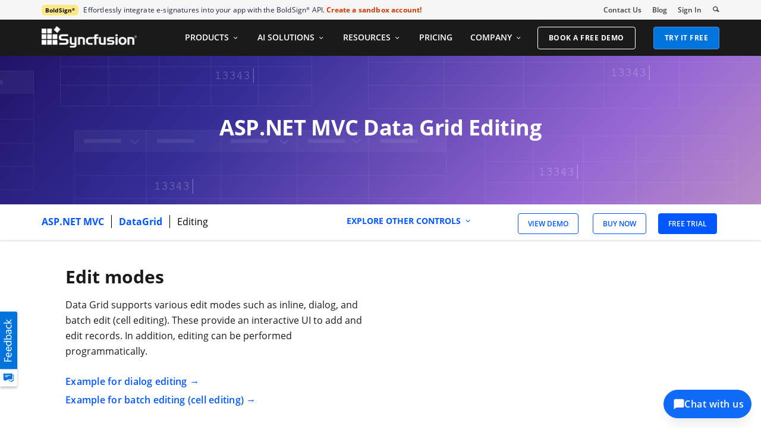

--- FILE ---
content_type: text/html; charset=utf-8
request_url: https://www.syncfusion.com/aspnet-mvc-ui-controls/grid/editing
body_size: 15883
content:

<!DOCTYPE html>

<html lang="en" xml:lang="en">
<head>
    <meta name="verify-v1" content="IL/CbLrfaZd8dG6yRBxpEcby0Eh9lDgM24Mm3DjkTpQ=" />
    <script src="https://cdn.syncfusion.com/scripts/jquery/Integrity/jquery-3.7.1.min.js"></script>

        <script>
            function ExceptionlessLazyLoader() {
                let s = 0, e = ['mousemove', 'scroll', 'keydown', 'touchstart'], l = () => {
                    if (s) return; s = 1;
                    let j = document.createElement('script');
                    j.type = 'module';
                    j.src = 'https://cdn.syncfusion.com/scripts/common/exceptionless/Exceptionless-logger.min.js';
                    document.head.appendChild(j);
                    e.forEach(x => removeEventListener(x, l));
                };
                e.forEach(x => addEventListener(x, l, { once: 1 }));
            }
        </script>
        <script src="https://cdn.syncfusion.com/scripts/common/exceptionless/console-capture.min.js" async onload="ExceptionlessLazyLoader()"></script>

    <link rel="dns-prefetch" href="https://cdn-cookieyes.com">
    <link rel="dns-prefetch" href="https://directory.cookieyes.com">
    <link rel="dns-prefetch" href="https://log.cookieyes.com">

    <!-- Start cookieyes banner -->
    <script id="cookieyes" type="text/javascript" src="https://cdn-cookieyes.com/client_data/a579e010cc45dfd587718a85/script.js"></script>
    <script src="https://cdn.syncfusion.com/scripts/common/CookieYes/Master/CookieyesBanner-V3.min.js" defer></script>
    <!-- End cookieyes banner -->
        <!-- Load GTM-P3WXFWCW immediately on page load -->
        <script>
            (function (w, d, s, l, i) {
                w[l] = w[l] || []; w[l].push({
                    'gtm.start':
                        new Date().getTime(), event: 'gtm.js'
                }); var f = d.getElementsByTagName(s)[0],
                    j = d.createElement(s), dl = l != 'dataLayer' ? '&l=' + l : ''; j.async = true; j.src =
                        'https://www.googletagmanager.com/gtm.js?id=' + i + dl; f.parentNode.insertBefore(j, f);
            })(window, document, 'script', 'dataLayer', 'GTM-P3WXFWCW');
        </script>
    <!-- Google Tag Manager -->
        <!-- Load GTM-W8WD8WN on user interaction -->
        <script>
            document.addEventListener("DOMContentLoaded", function () {
                const events = ["mousemove", "scroll", "keydown", "touchstart"];

                function loadGTM() {
                    events.forEach(event => document.removeEventListener(event, loadGTM));
                    (function (w, d, s, l, i) {
                        w[l] = w[l] || []; w[l].push({
                            'gtm.start':
                                new Date().getTime(), event: 'gtm.js'
                        }); var f = d.getElementsByTagName(s)[0],
                            j = d.createElement(s), dl = l != 'dataLayer' ? '&l=' + l : ''; j.async = true; j.src =
                                'https://www.googletagmanager.com/gtm.js?id=' + i + dl; f.parentNode.insertBefore(j, f);
                    })(window, document, 'script', 'dataLayer', 'GTM-W8WD8WN');
                }
                events.forEach(event => document.addEventListener(event, loadGTM, { once: true }));
            });
        </script>
    <!-- End Google Tag Manager -->
    
        <meta name="googlebot" content="follow, index" />
        <meta name="ROBOTS" content="follow, index" />
    <meta name="GOOGLE" content="POSITION, #1" />
    <meta http-equiv="Content-Type" content="text/html; charset=utf-8" />
    <meta http-equiv="X-UA-Compatible" content="IE=edge" />
    <meta name="viewport" content="width=device-width, initial-scale=1">
    


		
		<title>ASP.NET MVC Ediatable Grid with multiple edit modes | Syncfusion</title>
		
		<meta name="description" content="ASP.NET MVC Data Grid editing provides different edit modes for CRUD operations, built-in validation to validate data, and a custom editor.">

		<meta name="keywords" content=" ">

		<meta property="og:title" content="ASP.NET MVC Ediatable Grid with multiple edit modes | Syncfusion">

		<meta property="og:url" content="https://www.syncfusion.com/aspnet-mvc-ui-controls/grid/editing">

		<meta property="og:type" content="website">

		<meta property="og:description" content="ASP.NET MVC Data Grid editing provides different edit modes for CRUD operations, built-in validation to validate data, and a custom editor.">

		<meta property="og:image" content="https://cdn.syncfusion.com/content/images/company-logos/Syncfusion_Logo_Image.png">

		<meta property="og:site_name" content="Syncfusion">

		<meta name="twitter:card" content="summary">
		
		<meta name="twitter:author" content="Syncfusion">

		<meta name="twitter:title" content="ASP.NET MVC Ediatable Grid with multiple edit modes | Syncfusion">

		<meta name="twitter:description" content="ASP.NET MVC Data Grid editing provides different edit modes for CRUD operations, built-in validation to validate data, and a custom editor.">

		<meta name="twitter:url" content="https://www.syncfusion.com/aspnet-mvc-ui-controls/grid/editing">

		<meta name="twitter:image" content="https://cdn.syncfusion.com/content/images/company-logos/Syncfusion_logos.png">
		
		<meta property="fb:app_id" content="1003714633042650"> 
		
		<meta property="twitter:account_id" content="41152441"> 
		



    


    <script type="application/ld+json">
        {
          "@context": "https://schema.org",
          "@type": "Product",
          "name": "SYNCFUSION ASPNET MVC UI CONTROLS GRID EDITING",
          "description": "ASP.NET MVC Data Grid editing provides different edit modes for CRUD operations, built-in validation to validate data, and a custom editor.",
          "aggregateRating": {
            "@type": "AggregateRating",
            "ratingValue": 4.5,
            "reviewCount": 600,
            "bestRating":5
          },
         "url": "https://www.syncfusion.com/aspnet-mvc-ui-controls/grid/editing"
        }
    </script>


    
    
    

    <link rel="canonical" href="https://www.syncfusion.com/aspnet-mvc-ui-controls/grid/editing" />



    <link href="https://www.googletagmanager.com" rel="preconnect">
    <link href="https://connect.facebook.net" rel="dns-prefetch">
    <link href="https://www.google-analytics.com" rel="dns-prefetch">


    <link rel="preload" href="https://cdn.syncfusion.com/content/images/common/menu/master/icons/menufontV2.css?v1" as="style">
    <link rel="stylesheet" href="https://cdn.syncfusion.com/content/images/common/menu/master/icons/menufontV2.css?v1" type="text/css">

    <link rel="preload" href="https://cdn.syncfusion.com/content/stylesheets/components/bootstrap/Integrity/bootstrap3.7.1.min.css?v1" as="style">
    <link rel="stylesheet" href="https://cdn.syncfusion.com/content/stylesheets/components/bootstrap/Integrity/bootstrap3.7.1.min.css?v1" type="text/css">

    <link rel="preload" href="https://cdn.syncfusion.com/content/stylesheets/components/Stack1.3.7/layoutfont_cdn_v1.min.css" as="style">
    <link rel="stylesheet" href="https://cdn.syncfusion.com/content/stylesheets/components/Stack1.3.7/layoutfont_cdn_v1.min.css" type="text/css">

    <link rel="preload" href="https://cdn.syncfusion.com/content/stylesheets/components/Stack1.3.7/fonts/layoutfont.ttf" as="font" type="font/woff2" crossorigin>

    <link rel="preload" href="https://cdn.syncfusion.com/content/stylesheets/components/bootstrap/fonts/glyphicons-halflings-regular.woff2" as="font" type="font/woff2" crossorigin>

    

    
    
    
    
    
    
    <link rel="preload" href="https://cdn.syncfusion.com/content/stylesheets/components/bootstrap/BootstrapLayoutv145.min.css" as="style">
    <link rel="stylesheet" href="https://cdn.syncfusion.com/content/stylesheets/components/bootstrap/BootstrapLayoutv145.min.css" type="text/css">

    
    <link rel="preload" href="https://cdn.syncfusion.com/content/stylesheets/components/bootstrap/TopMarketingBannerMenu_V1.min.css" as="style">
    <link rel="stylesheet" href="https://cdn.syncfusion.com/content/stylesheets/components/bootstrap/TopMarketingBannerMenu_V1.min.css" type="text/css">
    
    
    <link rel="preload" href="https://cdn.syncfusion.com/content/stylesheets/components/bootstrap/DesktopTabBootstrapLayoutV6.min.css" as="style" media="all and (min-width: 767px)">
    <link rel="stylesheet" href="https://cdn.syncfusion.com/content/stylesheets/components/bootstrap/DesktopTabBootstrapLayoutV6.min.css" type="text/css" media="all and (min-width: 767px)">




    
    <link rel="preload" href="https://ft.syncfusion.com/featuretour/aspnetmvc-js2/images/grid/editing-banner.png" as="image" fetchpriority="high">
    
    <link href="/Content/Stylesheets/Modules/Products/FeatureTour/Minify/NewFTControl.min.css" rel="stylesheet" />
    <link href="https://cdn.syncfusion.com/content/stylesheets/components/Others/fonts/controlfootersection/style.min.css" rel="stylesheet" />
    <link rel="preload" href="https://cdn.syncfusion.com/content/stylesheets/components/Stack/flickity.min.css" as="style">
    <link rel="stylesheet" href="https://cdn.syncfusion.com/content/stylesheets/components/Stack/flickity.min.css" type="text/css">

    

    <!-- Google Structred Data -->
    <script type="application/ld+json" async>
        {
        "@context" : "https://schema.org",
        "@type" : "Organization",
        "url" : "https://www.syncfusion.com/",
        "logo" : "https://cdn.syncfusion.com/content/images/company-logos/syncfusion_logo.svg",
        "name" : "Syncfusion",
        "sameAs" : [ "https://www.linkedin.com/company/syncfusion?trk=top_nav_home",
        "https://www.facebook.com/Syncfusion",
        "https://www.youtube.com/syncfusioninc",
        "https://twitter.com/Syncfusion" ]
        }
    </script>


    <!-- End Facebook Pixel Code -->
    <!-- Start Reddit Pixel Code -->
    <script defer>
        setTimeout(function () {
            if (typeof zaraz !== 'undefined') {
                zaraz.track('RedditPageView');
            }
        }, 3000);
    </script>
    <!-- End Reddit Pixel Code -->
</head>
<body>
    <input id="CustomerCountry" name="CustomerCountry" type="hidden" value="United States of America" />

     <!-- Google Tag Manager (noscript) -->
    <!--Page Load-->
    <noscript><iframe src="https://www.googletagmanager.com/ns.html?id=GTM-P3WXFWCW"
                height="0" width="0" style="display:none;visibility:hidden"></iframe>
    </noscript>
       <!--Interaction-->
    <noscript>
        <iframe src="https://www.googletagmanager.com/ns.html?id=GTM-W8WD8WN"
                height="0" width="0" style="display:none;visibility:hidden"></iframe>
    </noscript>
    <!-- End Google Tag Manager (noscript) -->


    <div id="menu-wrapper">
        <div id="sub-menu-section" class="bar bar-3 bar--sm bg--secondary">
            <div class="container">
                <div class="row">
                    <div class="col-md-12 col-sm-12 col-xs-12 text-right text-left-xs text-left-sm">
                        <div class="bar__module">
                            <div class="marketing-banner col-md-9 col-sm-8 col-xs-12">
                                
<!--     The banner content cycles through four brands every 4 weeks.
 We will show 4 brands in a month in the following order:
1. Week 1 → BoldSign
2. Week 2 → BoldBI
3. Week 3 → BoldReports
4. Week 4 → BoldDesk
 This sequence repeats every 4 weeks. -->


<p class="marketing-banner-content banner2">
    <span class="new-label">BoldSign<sup class="trademark-small">®</sup></span>Effortlessly integrate e-signatures into your app with the BoldSign<sup class="trademark-small">®</sup> API.
    <a class="marketing-link bolddesk-Syncfusionheader-ad bannertext" href="https://boldsign.com/esignature-api/?utm_source=syncfusionnavheader&utm_medium=website&utm_campaign=syncfusion&utm_content=api" target="_blank">Create a sandbox account!</a>
</p>


                            </div>

                            <ul class="menu-horizontal col-md-3 col-sm-4 col-xs-12">
                                <li>
                                    <div class="modal-instance">
                                        <a href="/company/contact-us">Contact Us</a>
                                    </div>
                                </li>
                                <li>
                                    <div class="modal-instance">
                                        <a href="https://www.syncfusion.com/blogs/">Blog</a>
                                    </div>
                                </li>
                                <li>
                                    <div id="menu-signin" class="">
                                            <a href="/account/login" rel="nofollow" id="login-btn-menu" class="login-button default-btn">Sign In</a>

                                    </div>
                                </li>

                                <li>
                                    <div data-notification-link="search-box">
                                        <i id="search-icon" class="syncfusionlayout-search search-icon"></i>
                                    </div>
                                </li>
                            </ul>
                        </div>
                    </div>
                </div>
                <!--end of row-->
            </div>
            <!--end of container-->
        </div>
        <div class="container main-menu-section">
            <div class="row">
                <div class="col-xs-12 col-sm-12 col-md-12 col-lg-12 ">
                    
    

<div id="menu-container"></div>

                </div>
                

<div id="logout-section">
    <div class="container">
        <div class="column">
            
            <div class="Customerinformation">

                

                <div class="dashboard">
                    <a href="/account" class="content-medium">My Dashboard</a>
                </div>


            <div class="signout-section">
                <form id="signOutForm" action="/account/logoff" method="post" style="display: none;">
                </form>

                <a href="#" onclick="event.preventDefault(); document.getElementById('signOutForm').submit();" oncontextmenu="event.preventDefault();" class="btn btn--stack btn--primary">SIGN OUT</a>

            </div>
            </div>
        </div>
    </div>
</div>


                <div id="search-container" class="row">

<form action="/search" method="post"><input name="__RequestVerificationToken" type="hidden" value="-6CUWooqWUJsWR6RzskFOs1q7lyNzJiVImHVq-GYuAENs0bC8y-Ar1YjhVD-cCP-EGZJeLd_-koUqcr23A7IZqNbvXBs6G-kDPfPgAcrx3AiGTrsKdgXw_P7j2RDCrMI6Ef3sg2" />        <div class="col-lg-offset-3 col-lg-5 col-lg-col-md-offset-2 col-md-7 col-sm-offset-2 col-sm-6 col-xs-offset-0 col-xs-8 search">
            <input type="text" placeholder="Search" id="search" class="content-medium" name="keyword" value="" />
        </div>
        <div class="col-md-1 col-sm-4 col-xs-4">
            <button type="submit" class="btn btn--primary search-btn">Search</button>
        </div>
</form>    
    <div>
        <div class="search-details">
            Find anything about our product, documentation, and more.
        </div>
        <hr />
            <div id="search-popular-results"></div>
    </div>
</div>

            </div>
        </div>
    </div>

    

    

    

    <div id="feedbackButton">
        <img style="width:100%; height:100%" src="https://cdn.syncfusion.com/content/images/common/feedback-icon-v2.svg" data-backdrop="false" data-toggle="modal" data-target="#feedbacks-dialogue_wrapper" alt="Syncfusion Feedback" />
    </div>
    <div id="feedbacks-dialogue" class="hide"></div>
    
<div id="feedbacks-dialogue_wrapper" class="modal fade" data-easein="slideLeftIn" role="dialog">
    <div class="modal-dialogs">

        <!-- Modal content-->
        <div class="modal-content">

            <div id="feedbackcloseicon" data-dismiss="modal" data-easein="slideLeftIn" class="feedbackClose"></div>
            <div class="modal-header">
                <div id="feedback-title">Feedback & Questions</div>
                <div id="feedbackDescription" class="content-extra-smalls"> Please share your comments and questions with us</div>
            </div>
            <form id="feedbackForm" method="post" action="Account/UpdateFeedbackForm" class="modal-body">
                <input name="__RequestVerificationToken" type="hidden" value="k7KkZoyYlI8Mdv20to3RtlHTHuvKII3hFB1ZegH5zGA70XelgdOwj_sSvjxyJvI84S7hvu7u7l_QDwbXXOJEKjhgR9YJu0UtoCwY9ms7yA7hnf6xSeBuop_DAEZQN6pHYUJa0w2" />
                <div class="feedback-fields">
                    <label class="feedback-label content-extra-smalls">Name *</label>
                    <div class=" content-extra-smalls">
                        <input type="text" id="feedback-dialogue-name" class="form-control feedback-inputs" autofocus="autofocus" maxlength="50" />
                        <span class="error-validation" id="name-error"></span>
                    </div>
                </div>
                <div class="feedback-fields">
                    <label class="feedback-label content-extra-smalls">Email *</label>
                    <div class=" content-extra-smalls">
                        <input type="text" id="feedback-dialogue-email" class="form-control feedback-inputs" maxlength="100" />
                        <span class="error-validation" id="email-error"></span>
                    </div>
                </div>
                <div class="feedback-fields">
                    <label class="feedback-label content-extra-smalls">Company *</label>
                    <div class=" content-extra-smalls">
                        <input type="text" id="feedback-dialogue-company" class="form-control feedback-inputs" maxlength="50" />
                        <span class="error-validation" id="company-error"></span>
                    </div>
                </div>
                <div class="feedback-fields">
                    <label class="feedback-label content-extra-smalls">Message *</label>
                    <div class=" content-extra-smalls">
                        <textarea id="feedback-message" class="form-control feedback-inputs" rows="5" name="message" maxlength="10000" cols="10"></textarea>
                        <span class="error-validation" id="message-error"></span>
                    </div>
                </div>
                <div id="notification"></div>
                <div class="feedback-fields">
                    <input type="checkbox" id="cancontact-feed" class="form-control feedback-inputs">
                    <span class="content-extra-smalls" id="cancontact-text">I would like for an account to be created and to be contacted regarding this message. No further action will be taken. <a style="text-decoration:none;" href="/legal/privacy-policy/">Privacy policy</a>, and <a style="text-decoration:none;" href="/legal/cookie-policy/">Cookie Policy</a>.</span>
                </div>
                <div class="feedButton">
                    <input type="button" id="submitButton" name="submit" value="SUBMIT" class="small-btn btn " />
                </div>

            </form>

            <div class="thankyou-message hide">
                
                <div class="feedback-confirmation">Thank you for your feedback and comments. We will process this request shortly and get back to you if required. </div>
                <div>
                    <input type="button" name="close" value="Close" id="feedbackcloseNotification" class="feedbackClose small-btn btn" />
                </div>
            </div>
        </div>
    </div>
</div>

<script type="text/javascript">

    $(document).ready(function () {
        $("#name").focus();
    });

</script>





    
    <main>
        

    <input id="ft-platform-name" name="ft-platform-name" type="hidden" value="aspnetmvc-js2" />
    <input id="ft-control-name" name="ft-control-name" type="hidden" value="grid" />
    <input id="ft-title-name" name="ft-title-name" type="hidden" value="Syncfusion Essential Studio" />


        <div id="control-banner-content" style="background-image: url(&#39;https://ft.syncfusion.com/featuretour/aspnetmvc-js2/images/grid/editing-banner.png&#39;), linear-gradient(135deg, rgba(32,19,104,1) 0%, rgba(51,45,149,1) 30%, rgba(150,103,212,1) 76%, rgba(184,140,199,1) 100%)" class="standard-banner list-template">
            


            <div class="container">
                <div class="row">
                <div class="col-lg-12 col-md-12 col-sm-12 col-xs-12">
                    <h1 class="banner-sub-heading">
                                                    <span class="banner-main-heading">ASP.NET MVC Data Grid Editing</span>
                    </h1>
                     
                </div>
                </div>
            </div>
        </div>


    <div id="control-static-menu">
        <div class="container">
            <div class="row">
                <div class="left-panel col-lg-5 col-md-6 col-sm-5 col-xs-8 control-heading-section">
                    <p class="bread-crumb">
                            <a rel="follow" href="/aspnet-mvc-ui-controls" class="platform">ASP.NET MVC </a>
                        <span class="seaprator"></span>
                            <a rel="follow" id="control-name" href="/aspnet-mvc-ui-controls/grid" class="feature-control-name control-name-reqdemo-autofill">Grid </a>
                                                    <span class="seaprator"></span>
                            <span id="feature-content-name">Editing</span>
                    </p>
                </div>
                                    <div class="col-lg-3 hidden-md hidden-sm hidden-xs " id="navigation-link">
                        <div class="hide all-control-content">
                            <span>EXPLORE OTHER CONTROLS</span>
                            <span class="syncfusionlayout-down-arow"></span>
                        </div>
                    </div>
                <div class="right-panel col-lg-4 col-md-6 col-sm-7 col-xs-4">
                    <ul>
                            <li>
                                <a href="https://ej2.syncfusion.com/aspnetmvc/Grid/InlineEditing" class="btn btn-free bold view-demo-gtag-sep17"><span class="btn__text">VIEW DEMO</span></a>
                            </li>

                                        <li class="hidden-xs">
                                        </li>
                                        <li class="hidden-xs">
                                                <a href="/sales/ui-component-suite" class="btn btn-free bold"><span class="btn__text">BUY NOW</span></a>
                                        </li>
                                        <li class="hidden-xs">
                                                    <a id="try-now-button-static" href="/downloads/aspnetmvc-js2?tag=es-ft-aspnetmvc-grid-static-menu" class="btn btn-free bold free-trial-gtag-sep15 "><span class="btn__text">FREE TRIAL</span></a>
                                        </li>
                                        <li class="hidden-xs">
                                        </li>


                    </ul>
                </div>

                        <div class="hidden-lg col-md-12 col-sm-12 col-xs-12" id="mobile-navigation-link">
                            <div class="hide all-control-content">
                                <span>EXPLORE OTHER CONTROLS</span>
                                <span class="syncfusionlayout-down-arow"></span>
                            </div>
                        </div>
            </div>
        </div>
    </div>
    <div class="featuretour-markdown" id="featuretour-markdown">
        <div class="container">
                <div class="featuretour-markdown" id="featuretour-markdown">
                    <div class="container">
                        <div class="col-sm-12 col-xs-12" id="control-content">


<div class="row ft-two-column">
<div class="col-lg-6 col-md-6 col-sm-12 col-xs-12 col-img-small">

<h2 id="edit-modes">Edit modes</h2>

<p>Data Grid supports various edit modes such as inline, dialog, and batch edit (cell editing). These provide an interactive UI to add and edit records. In addition, editing can be performed programmatically.</p>

<ul class="list-unstyled">
  <li><a href="https://ej2.syncfusion.com/aspnetmvc/Grid/DialogEditing">Example for dialog editing</a></li>
  <li><a href="https://ej2.syncfusion.com/aspnetmvc/Grid/BatchEditing">Example for batch editing (cell editing)</a></li>
</ul>


</div>
<div class="col-lg-6 col-md-6 col-sm-12 col-xs-12 col-content-small"><iframe class="lazy-iframe" loading="lazy" style="height:260px" data-src="https://ej2.syncfusion.com/products/typescript/grid/inlineedit/?editable=false"></iframe></div>
<div class="col-lg-6 col-md-6 col-sm-12 col-xs-12 col-img-small">


</div>

</div>
<hr>

<div class="row ft-two-column">
<div class="col-lg-6 col-md-6 col-sm-12 col-xs-12 col-img-small">


</div>
<div class="col-lg-6 col-md-6 col-sm-12 col-xs-12 col-content-small">
<p><img data-src="https://ft.syncfusion.com/featuretour/aspnetmvc-js2/images/grid/batch.png" alt="Batch editing and saving bulk changes in ASP.NET MVC Data Grid." class="lazy PlaceholderFT" src="https://cdn.syncfusion.com/content/images/common/placeholderV4.svg"></p>

</div>
<div class="col-lg-6 col-md-6 col-sm-12 col-xs-12 col-img-small">

<h2 id="bulk-editing">Bulk editing</h2>

<p>Bulk editing allows you to save the added, edited, and deleted records in a single request. This feature is used in the Data Grid by enabling the batch editing (cell editing) mode. This provides an Excel-like editing experience and saves all the changes.</p>

<ul class="list-unstyled">
  <li><a href="https://ej2.syncfusion.com/aspnetmvc/Grid/BatchEditing">Example for batch editing (cell editing)</a></li>
  <li><a href="https://ej2.syncfusion.com/aspnetmvc/documentation/grid/editing/batch-editing">Batch edit (cell editing) documentation</a></li>
</ul>


</div>

</div>
<hr>

<div class="row ft-two-column">
<div class="col-lg-6 col-md-6 col-sm-12 col-xs-12 col-img-small">

<h2 id="custom-editorcustomizable-edit-ui">Custom editor/customizable edit UI</h2>

<p>The editor for a Data Grid cell can be specified by providing the edit type. The preferred editor can also be defined for specific columns.</p>


</div>
<div class="col-lg-6 col-md-6 col-sm-12 col-xs-12 col-content-small">
<p><img data-src="https://ft.syncfusion.com/featuretour/aspnetmvc-js2/images/grid/customedit.png" alt="ASP.NET MVC Data Grid using custom edit UI." class="lazy PlaceholderFT" src="https://cdn.syncfusion.com/content/images/common/placeholderV4.svg"></p>

</div>
<div class="col-lg-6 col-md-6 col-sm-12 col-xs-12 col-img-small">


</div>

</div>
<hr>

<div class="row ft-two-column">
<div class="col-lg-6 col-md-6 col-sm-12 col-xs-12 col-img-small">


</div>
<div class="col-lg-6 col-md-6 col-sm-12 col-xs-12 col-content-small">
<p><img data-src="https://ft.syncfusion.com/featuretour/aspnetmvc-js2/images/grid/validation.png" alt="ASP.NET MVC Data Grid with validation." class="lazy PlaceholderFT" src="https://cdn.syncfusion.com/content/images/common/placeholderV4.svg"></p>

</div>
<div class="col-lg-6 col-md-6 col-sm-12 col-xs-12 col-img-small">

<h2 id="validation">Validation</h2>

<p>While updating cells or rows, the Data Grid validates user inputs. This helps users to improve overall data quality by validating user input for accuracy and completion. The users can also customize validation criteria and message according to their requirement.</p>

<ul class="list-unstyled">
  <li><a href="https://ej2.syncfusion.com/aspnetmvc/documentation/grid/editing/validation">Validation documentation</a></li>
</ul>


</div>

</div>
<hr>


                        </div>

                    </div>
                </div>
        </div>
    </div>
    

    <div id="g2-widget" class=" ">
        <div class="container">
            <div class="row">
                <h2 id="g2-heading">Our Customers Love Us</h2>
                <div class="g2-subheading">
                    Having an excellent set of tools and a great support team, Syncfusion<sup class="trademark-small">®</sup> reduces customers’ development time.</br>Here are some of their experiences.
                </div>
            </div>
            <div class="carousel flickity-disabled">
                            <div class="carousel-cell">
                                <div class="cards  carousel-section g2-reviews-height">
                                    <div class="doubleqoutes">
                                        <img style="width:28px; height: 26px" src="https://cdn.syncfusion.com/content/images/user-reviews/double-quote-blue-theme.png" alt="double-quotes-image" loading="lazy">
                                    </div>
                                        <div class="heading"> The best tool to operate grid-like data out there</div>
                                    <div class="description ">
                                        Good documentation helps you with everything you need to know. What I like the most is that it takes you from configuration to usage. I have mainly used grid and toolbar options along with dashboard.
                                    </div>


                                    <div class="g2-author-section">
                                                    <div class="g2-profile-image">
                                                        <img src="https://cdn.syncfusion.com/content/g2review/customer-images/Ivan-G.webp" alt="customer-image" loading="lazy" />
                                                    </div>

                                            <div class="customer-profile name">
                                                Ivan G. <div class="designation">Business Application Developer</div>
                                                            <div class="img-center g2-rating-img">
                                                                <img class="star-rating-image" style="width:100%; height: 100%" src="https://cdn.syncfusion.com/content/images/user-reviews/users-reward-rating5.png" alt="rating-image" loading="lazy">
                                                            </div>
                                            </div>


                                    </div>
                                </div>
                            </div>                            <div class="carousel-cell">
                                <div class="cards  carousel-section g2-reviews-height">
                                    <div class="doubleqoutes">
                                        <img style="width:28px; height: 26px" src="https://cdn.syncfusion.com/content/images/user-reviews/double-quote-blue-theme.png" alt="double-quotes-image" loading="lazy">
                                    </div>
                                        <div class="heading"> What a Deal….Syncfusion Essential Studio</div>
                                    <div class="description ">
                                        I am using the MVC 5 set of controls right now. Particularly the Grid. This grid is dripping with options that really made the project quick and powerful. I have used other suites too, but I find Syncfusion to be much more capable, at least in the ASP.Net MVC5 area. I am looking forward to trying out the other control suites that Syncfusion provides.
                                    </div>


                                    <div class="g2-author-section">
                                                    <div class="g2-profile-image">
                                                        <img src="https://cdn.syncfusion.com/content/g2review/customer-images/Ibrahim-M.webp" alt="customer-image" loading="lazy" />
                                                    </div>

                                            <div class="customer-profile name">
                                                Ibrahim M. <div class="designation">Contractor and CEO</div>
                                                            <div class="img-center g2-rating-img">
                                                                <img class="star-rating-image" style="width:100%; height: 100%" src="https://cdn.syncfusion.com/content/images/user-reviews/users-reward-rating5.png" alt="rating-image" loading="lazy">
                                                            </div>
                                            </div>


                                    </div>
                                </div>
                            </div>            </div>

        </div>
    </div>
    
<div class="case-study-slider-section">
    <div class="case-study-header-segment">
            <h2 class="case-study-header">See Real Success Stories</h2>
                    <p class="case-study-description">Developers around the world trust Syncfusion’s Essential Studio to simplify complex projects and speed up delivery. With a vast library of UI controls, powerful SDKs, and reliable support, Essential Studio helps teams build enterprise-ready applications with confidence.</p>
                        <a class="explore-case-studies" href="/case-studies/">Read Our Customer Stories <span class="sf-icon-arrow-right"></span></a>

    </div>
    <div class="container">

        <div class="border-container">

            
            <ul class="button-list">

                <li>
                    <button title="Igniatek Consultancy" class="active reset-animation">
                        <img alt="Igniatek Consultancy" width="96" height="34" src="https://cdn.syncfusion.com/content/images/FT/case-study/Igniatek-Logo.svg" loading="lazy"/>
                        <div class="progress-bar-base"></div>
                        <div class="progress-bar-fill"></div>
                    </button>
                </li>
                <li>
                    <button title="McDaniel and Associates Consultants Ltd">
                        <img alt="McDaniel and Associates Consultants Ltd" width="132" height="42" src="https://cdn.syncfusion.com/content/images/FT/case-study/McDaniel-logo.svg" loading="lazy"/>
                        <div class="progress-bar-base"></div>
                        <div class="progress-bar-fill"></div>
                    </button>
                </li>
                <li>
                    <button title="Sistemi">
                        <img alt="Sistemi" width="98" height="34" src="https://cdn.syncfusion.com/content/images/FT/case-study/Sistemi-Logo.svg" loading="lazy"/>
                        <div class="progress-bar-base"></div>
                        <div class="progress-bar-fill"></div>
                    </button>
                </li>
                <li>
                    <button title="Synchrony Digital">
                        <img alt="Synchrony Digital" width="140" height="42" src="https://cdn.syncfusion.com/content/images/FT/case-study/Synchrony-Logo.svg" loading="lazy"/>
                        <div class="progress-bar-base"></div>
                        <div class="progress-bar-fill"></div>
                    </button>
                </li> 
                <li>
                    <button title="Capita">
                        <img alt="Capita" width="100" height="34" src="https://cdn.syncfusion.com/content/images/FT/case-study/Capita-Logo.svg" loading="lazy"/>
                        <div class="progress-bar-base"></div>
                        <div class="progress-bar-fill"></div>
                    </button>
                </li>
                <li>
                    <button title="Vialto Partners">
                        <img alt="Vialto Partners" width="98" height="34" src="https://cdn.syncfusion.com/content/images/FT/case-study/VIALTO-Logo.svg" loading="lazy"/>
                        <div class="progress-bar-base"></div>
                        <div class="progress-bar-fill"></div>
                    </button>
                </li>


            </ul>
           
            <div class="carousel ">

                    <div class="carousel-cell">
                        <div class="content col-lg-5 col-md-5">
                                <p class="industry-type">Industry</p>
                                                            <p class="case-study-description">Software development</p>

                            <hr />

                                        <div class="feature-list">
                                            
                                        <div class="feature-content-wrapper">
                                                <p class="feature-header feature-in-bold-1"><span>75%</span><span class="feature-text"> Cost reduction</span></p>
                                                                                    </div>
                                        </div>
                                        <div class="feature-list">
                                            
                                        <div class="feature-content-wrapper">
                                                <p class="feature-header feature-in-bold-2"><span>50%</span><span class="feature-text"> Faster development</span></p>
                                                                                    </div>
                                        </div>
                        </div>

                                    <div class="col-lg-7 col-md-7 customer-story-col bg-lazy" style="background-image: linear-gradient(180deg, rgba(18, 73, 80, 0.1) 0%, rgba(18, 73, 80, 0.6) 49.15%, #08353B 100%)
, url(&#39;https://cdn.syncfusion.com/content/images/FT/case-study/casestudy-Igniatek-Consultancy.webp&#39;);?v=03122025024638;">

                                            <a class="customer-card-link" href="/case-studies/software-development/achieving-entrepreneurial-dreams-faster-with-essential-studio/">

                                                <img width="41" height="30" src="https://cdn.syncfusion.com/content/images/FT/case-study/double-quote-yellow-theme.svg" alt="Customer review" loading="lazy"/>
                                                    <p>“If somebody is looking for a great tool to work with? Yes. I would definitely recommend Syncfusion for anyone who is trying  to develop something meaningful.”</p>
                                                                                                    <p class="user-details">- Somnath Maji <span>(Founder of Igniatek Consultancy)</span></p>

                                                    <span class="read-story-cta">Read Story <span class="sf-icon-arrow-right"></span></span>

                                            </a>

                                    </div>

                    </div>
                    <div class="carousel-cell">
                        <div class="content col-lg-5 col-md-5">
                                <p class="industry-type">Industry</p>
                                                            <p class="case-study-description">Utilities (oil and gas)</p>

                            <hr />

                                        <div class="feature-list">
                                                <img alt="450+ hours saved" width="40" height="40" src="https://cdn.syncfusion.com/content/images/FT/case-study/hours-saved.svg?v=03122025024638" loading="lazy">
                                            
                                        <div class="feature-content-wrapper">
                                                <p class="feature-header "><span>450+</span><span class="subtext"> hours saved</span></p>
                                                                                            <p class="case-study-description">Streamlined processes and hours of development effort saved.</p>
                                        </div>
                                        </div>
                                        <div class="feature-list">
                                                <img alt="Flexible features" width="40" height="40" src="https://cdn.syncfusion.com/content/images/FT/case-study/advanced-flexible-features.svg?v=03122025024638" loading="lazy">
                                            
                                        <div class="feature-content-wrapper">
                                                <p class="feature-header ">Advanced, flexible features</p>
                                                                                            <p class="case-study-description">Empowered users through robust and versatile functionality.</p>
                                        </div>
                                        </div>
                        </div>

                                    <div class="col-lg-7 col-md-7 customer-story-col bg-lazy" style="background-image: linear-gradient(180deg, rgba(0, 53, 92, 0) -20.52%, rgba(0, 53, 92, 0.6) 27.39%, #00355C 87.62%)
, url(&#39;https://cdn.syncfusion.com/content/images/FT/case-study/casestudy-McDaniel.webp&#39;);?v=03122025024638;">

                                            <a class="customer-card-link" href="/case-studies/utilities/data-manipulation-and-report-generation-for-wpf/">

                                                <img width="41" height="30" src="https://cdn.syncfusion.com/content/images/FT/case-study/double-quote-yellow-theme.svg" alt="Customer review" loading="lazy"/>
                                                    <p>“Syncfusion’s tools have taken care of many things so I can focus on developing the application, instead of developing tools for the application.”</p>
                                                                                                    <p class="user-details">- James Athyal <span>(Software developer, McDaniel &amp; Associates Consultants Ltd)</span></p>

                                                    <span class="read-story-cta">Read Story <span class="sf-icon-arrow-right"></span></span>

                                            </a>

                                    </div>

                    </div>
                    <div class="carousel-cell">
                        <div class="content col-lg-5 col-md-5">
                                <p class="industry-type">Industry</p>
                                                            <p class="case-study-description">Software and technology</p>

                            <hr />

                                        <div class="feature-list">
                                                <img alt="Time saving" width="40" height="40" src="https://cdn.syncfusion.com/content/images/FT/case-study/hours-saved.svg?v=03122025024638" loading="lazy">
                                            
                                        <div class="feature-content-wrapper">
                                                <p class="feature-header "><span>1000+</span><span class="subtext"> of hours saved</span></p>
                                                                                            <p class="case-study-description">Accelerated development with enterprise-ready UI components.</p>
                                        </div>
                                        </div>
                                        <div class="feature-list">
                                                <img alt="File management" width="40" height="40" src="https://cdn.syncfusion.com/content/images/FT/case-study/efficient-file-management.svg?v=03122025024638" loading="lazy">
                                            
                                        <div class="feature-content-wrapper">
                                                <p class="feature-header ">Efficient file management</p>
                                                                                            <p class="case-study-description">Streamlined workflows with document libraries without building them from scratch.</p>
                                        </div>
                                        </div>
                        </div>

                                    <div class="col-lg-7 col-md-7 customer-story-col bg-lazy" style="background-image: linear-gradient(180deg, rgba(65, 11, 14, 0.16) -10.98%, rgba(65, 11, 14, 0.6) 45.01%, #410B0E 100%)
, url(&#39;https://cdn.syncfusion.com/content/images/FT/case-study/casestudy-Sistemi.webp&#39;);
    ?v=03122025024638;">

                                            <a class="customer-card-link" href="/case-studies/software-and-technology/becoming-a-powerhouse-of-innovation/">

                                                <img width="41" height="30" src="https://cdn.syncfusion.com/content/images/FT/case-study/double-quote-yellow-theme.svg" alt="Customer review" loading="lazy"/>
                                                    <p>“We really love when the magic happens.” </p>
                                                                                                    <p class="user-details">- Irvin Dominin <span>(BUILDER WEB Development Manager at Sistemi)</span></p>

                                                    <span class="read-story-cta">Read Story <span class="sf-icon-arrow-right"></span></span>

                                            </a>

                                    </div>

                    </div>
                    <div class="carousel-cell">
                        <div class="content col-lg-5 col-md-5">
                                <p class="industry-type">Industry</p>
                                                            <p class="case-study-description">Software and technology</p>

                            <hr />

                                        <div class="feature-list">
                                                <img alt="Time saving" width="40" height="40" src="https://cdn.syncfusion.com/content/images/FT/case-study/avoided-delays.svg?v=03122025024638" loading="lazy">
                                            
                                        <div class="feature-content-wrapper">
                                                <p class="feature-header "><span>2 Years</span><span class="subtext"> of delay avoided</span></p>
                                                                                            <p class="case-study-description">Two years of delays prevented with proactive planning.</p>
                                        </div>
                                        </div>
                                        <div class="feature-list">
                                                <img alt="On-time delivery" width="40" height="40" src="https://cdn.syncfusion.com/content/images/FT/case-study/on-time-delivery.svg?v=03122025024638" loading="lazy">
                                            
                                        <div class="feature-content-wrapper">
                                                <p class="feature-header ">On-time delivery</p>
                                                                                            <p class="case-study-description">Projects delivered on schedule using trusted controls.</p>
                                        </div>
                                        </div>
                        </div>

                                    <div class="col-lg-7 col-md-7 customer-story-col bg-lazy" style="background-image: linear-gradient(179.03deg, rgba(47, 11, 86, 0.2) 4.71%, rgba(47, 11, 86, 0.7) 52.57%, #2F0B56 98.06%)
, url(&#39;https://cdn.syncfusion.com/content/images/FT/case-study/casestudy-Synchrony-Digital.webp&#39;);
?v=03122025024638;">

                                            <a class="customer-card-link" href="/case-studies/software-and-technology/the-community-license-as-a-gateway-to-growth/">

                                                <img width="41" height="30" src="https://cdn.syncfusion.com/content/images/FT/case-study/double-quote-yellow-theme.svg" alt="Customer review" loading="lazy"/>
                                                    <p>“We are Syncfusion fans because of the way Syncfusion treats the support.” </p>
                                                                                                    <p class="user-details">- Dr. Howard Rybko <span>(CEO of Synchrony Digital)</span></p>

                                                    <span class="read-story-cta">Read Story <span class="sf-icon-arrow-right"></span></span>

                                            </a>

                                    </div>

                    </div>
                    <div class="carousel-cell">
                        <div class="content col-lg-5 col-md-5">
                                <p class="industry-type">Industry</p>
                                                            <p class="case-study-description">IT services and IT consulting</p>

                            <hr />

                                        <div class="feature-list">
                                                <img alt="Improved performance" width="40" height="40" src="https://cdn.syncfusion.com/content/images/FT/case-study/improved-performance.svg?v=03122025024638" loading="lazy">
                                            
                                        <div class="feature-content-wrapper">
                                                <p class="feature-header ">Improved performance</p>
                                                                                            <p class="case-study-description">Large datasets handled with easy customization and quick debugging.</p>
                                        </div>
                                        </div>
                                        <div class="feature-list">
                                                <img alt="Highly customizable" width="40" height="40" src="https://cdn.syncfusion.com/content/images/FT/case-study/high-customizability.svg?v=03122025024638" loading="lazy">
                                            
                                        <div class="feature-content-wrapper">
                                                <p class="feature-header ">Highly customizable</p>
                                                                                            <p class="case-study-description">Plug-and-play controls with quick template integration.</p>
                                        </div>
                                        </div>
                        </div>

                                    <div class="col-lg-7 col-md-7 customer-story-col bg-lazy" style="background-image: linear-gradient(180deg, rgba(24, 30, 83, 0.4) -0.56%, rgba(24, 30, 83, 0.6) 34.16%, #181E53 100%)
, url(&#39;https://cdn.syncfusion.com/content/images/FT/case-study/casestudy-Capita.webp&#39;);
?v=03122025024638;">

                                            <a class="customer-card-link" href="/case-studies/it-services-and-it-consulting/better-performance-and-customization/">

                                                <img width="41" height="30" src="https://cdn.syncfusion.com/content/images/FT/case-study/double-quote-yellow-theme.svg" alt="Customer review" loading="lazy"/>
                                                    <p>“I will surely recommend Syncfusion to others as a third-party control because I think it’s very easily customizable.”</p>
                                                                                                    <p class="user-details">- Jayesh <span>(Technical Team Lead, Capita)</span></p>

                                                    <span class="read-story-cta">Read Story <span class="sf-icon-arrow-right"></span></span>

                                            </a>

                                    </div>

                    </div>
                    <div class="carousel-cell">
                        <div class="content col-lg-5 col-md-5">
                                <p class="industry-type">Industry</p>
                                                            <p class="case-study-description">Professional services</p>

                            <hr />

                                        <div class="feature-list">
                                                <img alt="Instant access" width="40" height="40" src="https://cdn.syncfusion.com/content/images/FT/case-study/advanced-flexible-features.svg?v=03122025024638" loading="lazy">
                                            
                                        <div class="feature-content-wrapper">
                                                <p class="feature-header ">Instant access</p>
                                                                                            <p class="case-study-description">Quick availability of features and resources.</p>
                                        </div>
                                        </div>
                                        <div class="feature-list">
                                                <img alt="Reduced dependencies" width="40" height="40" src="https://cdn.syncfusion.com/content/images/FT/case-study/hours-saved.svg?v=03122025024638" loading="lazy">
                                            
                                        <div class="feature-content-wrapper">
                                                <p class="feature-header ">Reduced dependencies</p>
                                                                                            <p class="case-study-description">Fewer dependencies for faster development.</p>
                                        </div>
                                        </div>
                        </div>

                                    <div class="col-lg-7 col-md-7 customer-story-col bg-lazy" style="background-image: linear-gradient(180deg, rgba(0, 0, 0, 0.2) -5.68%, rgba(0, 0, 0, 0.6) 55.91%, #000000 100%)
, url(&#39;https://cdn.syncfusion.com/content/images/FT/case-study/casestudy-Vialto-Partners.webp&#39;);?v=03122025024638;">

                                            <a class="customer-card-link" href="/case-studies/professional-services/content-referencing-made-easy/">

                                                <img width="41" height="30" src="https://cdn.syncfusion.com/content/images/FT/case-study/double-quote-yellow-theme.svg" alt="Customer review" loading="lazy"/>
                                                    <p>“We definitely wanted Syncfusion to help us with our document processing functionality, and we were happy with and satisfied with Syncfusion.”</p>
                                                                                                    <p class="user-details">- Arvind Naik <span>(Engineering Lead, Vialto Partners)</span></p>

                                                    <span class="read-story-cta">Read Story <span class="sf-icon-arrow-right"></span></span>

                                            </a>

                                    </div>

                    </div>

            </div>
        </div>
    </div>
</div>                <div id="ControlPageNavigationLink">
        <div class="container">
            <div class="col-xs-12 text-center">
                <div class="arrow-element">
                        <a rel="follow" class="actual-control-name" href="/aspnet-mvc-ui-controls/grid"></a>
                </div>
            </div>
        </div>
    </div>
        <div id="static-footer">
            <div class="container">
                <div class="col-lg-6 col-md-6 col-sm-6 col-xs-6" id="previous-link">
                    <div class="title-element">Previous</div>
                    <div class="arrow-element">
                        <a rel="follow" aria-label="previous-link" href="" class="icon-arrow-05"></a>
                    </div>
                    <div class="content">
                        <div id="prev-element"><a rel="follow" aria-label="previous-link" href=""></a></div>
                    </div>
                </div>
                <div class="col-lg-6 col-md-6 col-sm-6 col-xs-6" id="next-link">
                    <div class="title-element">Next</div>
                    <div class="content">
                        <div id="next-element"><a rel="follow" aria-label="next-link" href=""></a></div>
                    </div>
                    <div class="arrow-element">
                        <a rel="follow" aria-label="next-link" href="" class="icon-arrow-052"></a>
                    </div>
                </div>
            </div>
        </div>

        <div id="control-heading-section">

                <h3 class="header xamarin">140+ ASP.NET MVC UI CONTROLS</h3>



<div id="loader"></div>
<div id="ft-controllist" class="control-section aspnetmvc-js2">
    <div class="container">
        <div class="row " id="control-items">
            <div id="ft-control-platform">
                        <div class="sub-heading text-center">ALL CONTROLS</div>
                <div class="control-list-items  col-xs-6">
                        <div class="section-list ">
                                    <div class="content-heading controldiv">
                                        <span>GRIDS</span>
                                    </div>
                            <ul class="list-items controldiv">
                                        <li class="list-items">
                                                <a rel="follow" class="feature" href="/aspnet-mvc-ui-controls/grid">
                                                    <span class="ai-icon">
                                                    </span>
                                                    <div class="link-content">
                                                        DataGrid
                                                    </div>
                                                </a>
                                        </li>
                                        <li class="list-items">
                                                <a rel="follow" class="feature" href="/aspnet-mvc-ui-controls/pivot-table">
                                                    <span class="ai-icon">
                                                    </span>
                                                    <div class="link-content">
                                                        Pivot Table
                                                    </div>
                                                </a>
                                        </li>
                                        <li class="list-items">
                                                <a rel="follow" class="feature" href="/aspnet-mvc-ui-controls/tree-grid">
                                                    <span class="ai-icon">
                                                    </span>
                                                    <div class="link-content">
                                                        Tree Grid
                                                    </div>
                                                </a>
                                        </li>
                            </ul>
                        </div>
                        <div class="section-list ">
                                    <div class="content-heading controldiv">
                                        <span>DATA VISUALIZATION</span>
                                    </div>
                            <ul class="list-items controldiv">
                                        <li class="list-items">
                                                <a rel="follow" class="feature" href="/aspnet-mvc-ui-controls/charts">
                                                    <span class="ai-icon">
                                                    </span>
                                                    <div class="link-content">
                                                        Charts
                                                    </div>
                                                </a>
                                        </li>
                                        <li class="list-items">
                                                <a rel="follow" class="feature" href="/aspnet-mvc-ui-controls/diagram">
                                                    <span class="ai-icon">
                                                    </span>
                                                    <div class="link-content">
                                                        Diagram
                                                    </div>
                                                </a>
                                        </li>
                                        <li class="list-items">
                                                <a rel="follow" class="feature" href="/aspnet-mvc-ui-controls/kanban-board">
                                                    <span class="ai-icon">
                                                    </span>
                                                    <div class="link-content">
                                                        Kanban
                                                    </div>
                                                </a>
                                        </li>
                                        <li class="list-items">
                                                <a rel="follow" class="feature" href="/aspnet-mvc-ui-controls/maps-library">
                                                    <span class="ai-icon">
                                                    </span>
                                                    <div class="link-content">
                                                        Maps
                                                    </div>
                                                </a>
                                        </li>
                                        <li class="list-items">
                                                <a rel="follow" class="feature" href="/aspnet-mvc-ui-controls/3d-chart">
                                                    <span class="ai-icon">
                                                    </span>
                                                    <div class="link-content">
                                                        3D Charts
                                                    </div>
                                                </a>
                                        </li>
                                        <li class="list-items">
                                                <a rel="follow" class="feature" href="/aspnet-mvc-ui-controls/3d-circular-chart">
                                                    <span class="ai-icon">
                                                    </span>
                                                    <div class="link-content">
                                                        3D Circular Charts
                                                    </div>
                                                </a>
                                        </li>
                                        <li class="list-items">
                                                <a rel="follow" class="feature" href="/aspnet-mvc-ui-controls/stock-chart">
                                                    <span class="ai-icon">
                                                    </span>
                                                    <div class="link-content">
                                                        Stock Chart
                                                    </div>
                                                </a>
                                        </li>
                                        <li class="list-items">
                                                <a rel="follow" class="feature" href="/aspnet-mvc-ui-controls/circular-gauge">
                                                    <span class="ai-icon">
                                                    </span>
                                                    <div class="link-content">
                                                        Circular Gauge
                                                    </div>
                                                </a>
                                        </li>
                                        <li class="list-items">
                                                <a rel="follow" class="feature" href="/aspnet-mvc-ui-controls/linear-gauge">
                                                    <span class="ai-icon">
                                                    </span>
                                                    <div class="link-content">
                                                        Linear Gauge
                                                    </div>
                                                </a>
                                        </li>
                                        <li class="list-items">
                                                <a rel="follow" class="feature" href="/aspnet-mvc-ui-controls/heatmap-chart">
                                                    <span class="ai-icon">
                                                    </span>
                                                    <div class="link-content">
                                                        HeatMap Chart
                                                    </div>
                                                </a>
                                        </li>
                                        <li class="list-items">
                                                <a rel="follow" class="feature" href="/aspnet-mvc-ui-controls/range-selector">
                                                    <span class="ai-icon">
                                                    </span>
                                                    <div class="link-content">
                                                        Range Selector
                                                    </div>
                                                </a>
                                        </li>
                                        <li class="list-items">
                                                <a rel="follow" class="feature" href="/aspnet-mvc-ui-controls/smith-chart">
                                                    <span class="ai-icon">
                                                    </span>
                                                    <div class="link-content">
                                                        Smith Chart
                                                    </div>
                                                </a>
                                        </li>
                                        <li class="list-items">
                                                <a rel="follow" class="feature" href="/aspnet-mvc-ui-controls/sparkline">
                                                    <span class="ai-icon">
                                                    </span>
                                                    <div class="link-content">
                                                        Sparkline Charts
                                                    </div>
                                                </a>
                                        </li>
                                        <li class="list-items">
                                                <a rel="follow" class="feature" href="/aspnet-mvc-ui-controls/barcode">
                                                    <span class="ai-icon">
                                                    </span>
                                                    <div class="link-content">
                                                        Barcode Generator
                                                    </div>
                                                </a>
                                        </li>
                                        <li class="list-items">
                                                <a rel="follow" class="feature" href="/aspnet-mvc-ui-controls/treemap">
                                                    <span class="ai-icon">
                                                    </span>
                                                    <div class="link-content">
                                                        TreeMap
                                                    </div>
                                                </a>
                                        </li>
                                        <li class="list-items">
                                                <a rel="follow" class="feature" href="/aspnet-mvc-ui-controls/bullet-chart">
                                                    <span class="ai-icon">
                                                    </span>
                                                    <div class="link-content">
                                                        Bullet Chart
                                                    </div>
                                                </a>
                                        </li>
                            </ul>
                        </div>
                        <div class="section-list ">
                                    <div class="content-heading controldiv">
                                        <span>CALENDARS</span>
                                    </div>
                            <ul class="list-items controldiv">
                                        <li class="list-items">
                                                <a rel="follow" class="feature" href="/aspnet-mvc-ui-controls/scheduler">
                                                    <span class="ai-icon">
                                                    </span>
                                                    <div class="link-content">
                                                        Scheduler
                                                    </div>
                                                </a>
                                        </li>
                                        <li class="list-items">
                                                <a rel="follow" class="feature" href="/aspnet-mvc-ui-controls/gantt-chart">
                                                    <span class="ai-icon">
                                                    </span>
                                                    <div class="link-content">
                                                        Gantt Chart
                                                    </div>
                                                </a>
                                        </li>
                                        <li class="list-items">
                                                <a rel="follow" class="feature" href="/aspnet-mvc-ui-controls/calendar">
                                                    <span class="ai-icon">
                                                    </span>
                                                    <div class="link-content">
                                                        Calendar
                                                    </div>
                                                </a>
                                        </li>
                                        <li class="list-items">
                                                <a rel="follow" class="feature" href="/aspnet-mvc-ui-controls/datepicker">
                                                    <span class="ai-icon">
                                                    </span>
                                                    <div class="link-content">
                                                        DatePicker
                                                    </div>
                                                </a>
                                        </li>
                                        <li class="list-items">
                                                <a rel="follow" class="feature" href="/aspnet-mvc-ui-controls/daterangepicker">
                                                    <span class="ai-icon">
                                                    </span>
                                                    <div class="link-content">
                                                        DateRangePicker
                                                    </div>
                                                </a>
                                        </li>
                                        <li class="list-items">
                                                <a rel="follow" class="feature" href="/aspnet-mvc-ui-controls/datetime-picker">
                                                    <span class="ai-icon">
                                                    </span>
                                                    <div class="link-content">
                                                        DateTime Picker
                                                    </div>
                                                </a>
                                        </li>
                                        <li class="list-items">
                                                <a rel="follow" class="feature" href="/aspnet-mvc-ui-controls/timepicker">
                                                    <span class="ai-icon">
                                                    </span>
                                                    <div class="link-content">
                                                        TimePicker
                                                    </div>
                                                </a>
                                        </li>
                            </ul>
                        </div>
                        <div class="section-list ">
                                    <div class="content-heading controldiv">
                                        <span>FILE VIEWERS & EDITORS</span>
                                    </div>
                            <ul class="list-items controldiv">
                                        <li class="list-items">
                                                <a rel="follow" class="feature" href="/aspnet-mvc-ui-controls/wysiwyg-rich-text-editor">
                                                    <span class="ai-icon">
                                                    </span>
                                                    <div class="link-content">
                                                        Rich Text Editor
                                                    </div>
                                                </a>
                                        </li>
                                        <li class="list-items">
                                                <a rel="follow" class="feature" href="/aspnet-mvc-ui-controls/image-editor">
                                                    <span class="ai-icon">
                                                    </span>
                                                    <div class="link-content">
                                                        Image Editor
                                                    </div>
                                                </a>
                                        </li>
                                        <li class="list-items">
                                                <a rel="follow" class="feature" href="/aspnet-mvc-ui-controls/block-editor">
                                                    <span class="ai-icon">
                                                    </span>
                                                    <div class="link-content">
                                                        Block Editor
                                                            <span class="badge badge-warning badge-preview">PREVIEW</span>
                                                    </div>
                                                </a>
                                        </li>
                            </ul>
                        </div>
                        <div class="section-list ">
                                    <div class="content-heading controldiv">
                                        <span>DROPDOWNS</span>
                                    </div>
                            <ul class="list-items controldiv">
                                        <li class="list-items">
                                                <a rel="follow" class="feature" href="/aspnet-mvc-ui-controls/dropdown-list">
                                                    <span class="ai-icon">
                                                    </span>
                                                    <div class="link-content">
                                                        Dropdown List
                                                    </div>
                                                </a>
                                        </li>
                                        <li class="list-items">
                                                <a rel="follow" class="feature" href="/aspnet-mvc-ui-controls/multiselect-dropdown">
                                                    <span class="ai-icon">
                                                    </span>
                                                    <div class="link-content">
                                                        MultiSelect Dropdown
                                                    </div>
                                                </a>
                                        </li>
                                        <li class="list-items">
                                                <a rel="follow" class="feature" href="/aspnet-mvc-ui-controls/dropdown-tree">
                                                    <span class="ai-icon">
                                                    </span>
                                                    <div class="link-content">
                                                        Dropdown Tree
                                                    </div>
                                                </a>
                                        </li>
                                        <li class="list-items">
                                                <a rel="follow" class="feature" href="/aspnet-mvc-ui-controls/autocomplete">
                                                    <span class="ai-icon">
                                                    </span>
                                                    <div class="link-content">
                                                        AutoComplete
                                                    </div>
                                                </a>
                                        </li>
                                        <li class="list-items">
                                                <a rel="follow" class="feature" href="/aspnet-mvc-ui-controls/listbox">
                                                    <span class="ai-icon">
                                                    </span>
                                                    <div class="link-content">
                                                        ListBox
                                                    </div>
                                                </a>
                                        </li>
                                        <li class="list-items">
                                                <a rel="follow" class="feature" href="/aspnet-mvc-ui-controls/combobox">
                                                    <span class="ai-icon">
                                                    </span>
                                                    <div class="link-content">
                                                        ComboBox
                                                    </div>
                                                </a>
                                        </li>
                                        <li class="list-items">
                                                <a rel="follow" class="feature" href="/aspnet-mvc-ui-controls/mention">
                                                    <span class="ai-icon">
                                                    </span>
                                                    <div class="link-content">
                                                        Mention
                                                    </div>
                                                </a>
                                        </li>
                                        <li class="list-items">
                                                <a rel="follow" class="feature" href="/aspnet-mvc-ui-controls/multicolumn-combobox">
                                                    <span class="ai-icon">
                                                    </span>
                                                    <div class="link-content">
                                                        MultiColumn ComboBox
                                                    </div>
                                                </a>
                                        </li>
                            </ul>
                        </div>
                        <div class="section-list ">
                                    <div class="content-heading controldiv">
                                        <span>NAVIGATION</span>
                                    </div>
                            <ul class="list-items controldiv">
                                        <li class="list-items">
                                                <a rel="follow" class="feature" href="/aspnet-mvc-ui-controls/file-manager">
                                                    <span class="ai-icon">
                                                    </span>
                                                    <div class="link-content">
                                                        File Manager
                                                    </div>
                                                </a>
                                        </li>
                                        <li class="list-items">
                                                <a rel="follow" class="feature" href="/aspnet-mvc-ui-controls/ribbon">
                                                    <span class="ai-icon">
                                                    </span>
                                                    <div class="link-content">
                                                        Ribbon
                                                    </div>
                                                </a>
                                        </li>
                                        <li class="list-items">
                                                <a rel="follow" class="feature" href="/aspnet-mvc-ui-controls/treeview">
                                                    <span class="ai-icon">
                                                    </span>
                                                    <div class="link-content">
                                                        TreeView
                                                    </div>
                                                </a>
                                        </li>
                                        <li class="list-items">
                                                <a rel="follow" class="feature" href="/aspnet-mvc-ui-controls/accordion">
                                                    <span class="ai-icon">
                                                    </span>
                                                    <div class="link-content">
                                                        Accordion
                                                    </div>
                                                </a>
                                        </li>
                                        <li class="list-items">
                                                <a rel="follow" class="feature" href="/aspnet-mvc-ui-controls/appbar">
                                                    <span class="ai-icon">
                                                    </span>
                                                    <div class="link-content">
                                                        AppBar
                                                    </div>
                                                </a>
                                        </li>
                                        <li class="list-items">
                                                <a rel="follow" class="feature" href="/aspnet-mvc-ui-controls/breadcrumb">
                                                    <span class="ai-icon">
                                                    </span>
                                                    <div class="link-content">
                                                        Breadcrumb
                                                    </div>
                                                </a>
                                        </li>
                                        <li class="list-items">
                                                <a rel="follow" class="feature" href="/aspnet-mvc-ui-controls/carousel">
                                                    <span class="ai-icon">
                                                    </span>
                                                    <div class="link-content">
                                                        Carousel
                                                    </div>
                                                </a>
                                        </li>
                                        <li class="list-items">
                                                <a rel="follow" class="feature" href="/aspnet-mvc-ui-controls/context-menu">
                                                    <span class="ai-icon">
                                                    </span>
                                                    <div class="link-content">
                                                        Context Menu
                                                    </div>
                                                </a>
                                        </li>
                                        <li class="list-items">
                                                <a rel="follow" class="feature" href="/aspnet-mvc-ui-controls/menu-bar">
                                                    <span class="ai-icon">
                                                    </span>
                                                    <div class="link-content">
                                                        Menu Bar
                                                    </div>
                                                </a>
                                        </li>
                                        <li class="list-items">
                                                <a rel="follow" class="feature" href="/aspnet-mvc-ui-controls/sidebar">
                                                    <span class="ai-icon">
                                                    </span>
                                                    <div class="link-content">
                                                        Sidebar
                                                    </div>
                                                </a>
                                        </li>
                                        <li class="list-items">
                                                <a rel="follow" class="feature" href="/aspnet-mvc-ui-controls/tabs">
                                                    <span class="ai-icon">
                                                    </span>
                                                    <div class="link-content">
                                                        Tabs
                                                    </div>
                                                </a>
                                        </li>
                                        <li class="list-items">
                                                <a rel="follow" class="feature" href="/aspnet-mvc-ui-controls/toolbar">
                                                    <span class="ai-icon">
                                                    </span>
                                                    <div class="link-content">
                                                        Toolbar
                                                    </div>
                                                </a>
                                        </li>
                                        <li class="list-items">
                                                <a rel="follow" class="feature" href="/aspnet-mvc-ui-controls/stepper">
                                                    <span class="ai-icon">
                                                    </span>
                                                    <div class="link-content">
                                                        Stepper
                                                    </div>
                                                </a>
                                        </li>
                            </ul>
                        </div>
                        <div class="section-list ">
                                    <div class="content-heading controldiv">
                                        <span>INPUTS</span>
                                    </div>
                            <ul class="list-items controldiv">
                                        <li class="list-items">
                                                <a rel="follow" class="feature" href="/aspnet-mvc-ui-controls/file-upload">
                                                    <span class="ai-icon">
                                                    </span>
                                                    <div class="link-content">
                                                        File Upload
                                                    </div>
                                                </a>
                                        </li>
                                        <li class="list-items">
                                                <a rel="follow" class="feature" href="/aspnet-mvc-ui-controls/numeric-textbox">
                                                    <span class="ai-icon">
                                                    </span>
                                                    <div class="link-content">
                                                        Numeric Textbox
                                                    </div>
                                                </a>
                                        </li>
                                        <li class="list-items">
                                                <a rel="follow" class="feature" href="/aspnet-mvc-ui-controls/range-slider">
                                                    <span class="ai-icon">
                                                    </span>
                                                    <div class="link-content">
                                                        Range Slider
                                                    </div>
                                                </a>
                                        </li>
                                        <li class="list-items">
                                                <a rel="follow" class="feature" href="/aspnet-mvc-ui-controls/otp-input">
                                                    <span class="ai-icon">
                                                    </span>
                                                    <div class="link-content">
                                                        OTP Input
                                                    </div>
                                                </a>
                                        </li>
                                        <li class="list-items">
                                                <a rel="follow" class="feature" href="/aspnet-mvc-ui-controls/textbox">
                                                    <span class="ai-icon">
                                                    </span>
                                                    <div class="link-content">
                                                        TextBox
                                                    </div>
                                                </a>
                                        </li>
                                        <li class="list-items">
                                                <a rel="follow" class="feature" href="/aspnet-mvc-ui-controls/textarea">
                                                    <span class="ai-icon">
                                                    </span>
                                                    <div class="link-content">
                                                        TextArea
                                                    </div>
                                                </a>
                                        </li>
                                        <li class="list-items">
                                                <a rel="follow" class="feature" href="/aspnet-mvc-ui-controls/input-mask">
                                                    <span class="ai-icon">
                                                    </span>
                                                    <div class="link-content">
                                                        Input Mask
                                                    </div>
                                                </a>
                                        </li>
                                        <li class="list-items">
                                                <a rel="follow" class="feature" href="/aspnet-mvc-ui-controls/radio-button">
                                                    <span class="ai-icon">
                                                    </span>
                                                    <div class="link-content">
                                                        Radio Button
                                                    </div>
                                                </a>
                                        </li>
                                        <li class="list-items">
                                                <a rel="follow" class="feature" href="/aspnet-mvc-ui-controls/checkbox">
                                                    <span class="ai-icon">
                                                    </span>
                                                    <div class="link-content">
                                                        Checkbox
                                                    </div>
                                                </a>
                                        </li>
                                        <li class="list-items">
                                                <a rel="follow" class="feature" href="/aspnet-mvc-ui-controls/color-picker">
                                                    <span class="ai-icon">
                                                    </span>
                                                    <div class="link-content">
                                                        Color Picker
                                                    </div>
                                                </a>
                                        </li>
                                        <li class="list-items">
                                                <a rel="follow" class="feature" href="/aspnet-mvc-ui-controls/signature">
                                                    <span class="ai-icon">
                                                    </span>
                                                    <div class="link-content">
                                                        Signature
                                                    </div>
                                                </a>
                                        </li>
                                        <li class="list-items">
                                                <a rel="follow" class="feature" href="/aspnet-mvc-ui-controls/toggle-switch-button">
                                                    <span class="ai-icon">
                                                    </span>
                                                    <div class="link-content">
                                                        Toggle Switch Button
                                                    </div>
                                                </a>
                                        </li>
                                        <li class="list-items">
                                                <a rel="follow" class="feature" href="/aspnet-mvc-ui-controls/rating">
                                                    <span class="ai-icon">
                                                    </span>
                                                    <div class="link-content">
                                                        Rating
                                                    </div>
                                                </a>
                                        </li>
                                        <li class="list-items">
                                                <a rel="follow" class="feature" href="/aspnet-mvc-ui-controls/speech-to-text">
                                                    <span class="ai-icon">
                                                    </span>
                                                    <div class="link-content">
                                                        Speech To Text
                                                    </div>
                                                </a>
                                        </li>
                            </ul>
                        </div>
                        <div class="section-list ">
                                    <div class="content-heading controldiv">
                                        <span>LAYOUT</span>
                                    </div>
                            <ul class="list-items controldiv">
                                        <li class="list-items">
                                                <a rel="follow" class="feature" href="/aspnet-mvc-ui-controls/modal-dialog">
                                                    <span class="ai-icon">
                                                    </span>
                                                    <div class="link-content">
                                                        Dialog
                                                    </div>
                                                </a>
                                        </li>
                                        <li class="list-items">
                                                <a rel="follow" class="feature" href="/aspnet-mvc-ui-controls/tooltip">
                                                    <span class="ai-icon">
                                                    </span>
                                                    <div class="link-content">
                                                        Tooltip
                                                    </div>
                                                </a>
                                        </li>
                                        <li class="list-items">
                                                <a rel="follow" class="feature" href="/aspnet-mvc-ui-controls/listview">
                                                    <span class="ai-icon">
                                                    </span>
                                                    <div class="link-content">
                                                        ListView
                                                    </div>
                                                </a>
                                        </li>
                                        <li class="list-items">
                                                <a rel="follow" class="feature" href="/aspnet-mvc-ui-controls/dashboard-layout">
                                                    <span class="ai-icon">
                                                    </span>
                                                    <div class="link-content">
                                                        Dashboard Layout
                                                    </div>
                                                </a>
                                        </li>
                                        <li class="list-items">
                                                <a rel="follow" class="feature" href="/aspnet-mvc-ui-controls/splitter">
                                                    <span class="ai-icon">
                                                    </span>
                                                    <div class="link-content">
                                                        Splitter
                                                    </div>
                                                </a>
                                        </li>
                                        <li class="list-items">
                                                <a rel="follow" class="feature" href="/aspnet-mvc-ui-controls/avatar">
                                                    <span class="ai-icon">
                                                    </span>
                                                    <div class="link-content">
                                                        Avatar
                                                    </div>
                                                </a>
                                        </li>
                                        <li class="list-items">
                                                <a rel="follow" class="feature" href="/aspnet-mvc-ui-controls/card">
                                                    <span class="ai-icon">
                                                    </span>
                                                    <div class="link-content">
                                                        Card
                                                    </div>
                                                </a>
                                        </li>
                                        <li class="list-items">
                                                <a rel="follow" class="feature" href="/aspnet-mvc-ui-controls/timeline">
                                                    <span class="ai-icon">
                                                    </span>
                                                    <div class="link-content">
                                                        Timeline
                                                    </div>
                                                </a>
                                        </li>
                            </ul>
                        </div>
                        <div class="section-list ">
                                    <div class="content-heading controldiv">
                                        <span>BUTTONS</span>
                                    </div>
                            <ul class="list-items controldiv">
                                        <li class="list-items">
                                                <a rel="follow" class="feature" href="/aspnet-mvc-ui-controls/button">
                                                    <span class="ai-icon">
                                                    </span>
                                                    <div class="link-content">
                                                        Button
                                                    </div>
                                                </a>
                                        </li>
                                        <li class="list-items">
                                                <a rel="follow" class="feature" href="/aspnet-mvc-ui-controls/button-group">
                                                    <span class="ai-icon">
                                                    </span>
                                                    <div class="link-content">
                                                        Button Group
                                                    </div>
                                                </a>
                                        </li>
                                        <li class="list-items">
                                                <a rel="follow" class="feature" href="/aspnet-mvc-ui-controls/dropdown-menu">
                                                    <span class="ai-icon">
                                                    </span>
                                                    <div class="link-content">
                                                        Dropdown Menu
                                                    </div>
                                                </a>
                                        </li>
                                        <li class="list-items">
                                                <a rel="follow" class="feature" href="/aspnet-mvc-ui-controls/progress-button">
                                                    <span class="ai-icon">
                                                    </span>
                                                    <div class="link-content">
                                                        Progress Button
                                                    </div>
                                                </a>
                                        </li>
                                        <li class="list-items">
                                                <a rel="follow" class="feature" href="/aspnet-mvc-ui-controls/split-button">
                                                    <span class="ai-icon">
                                                    </span>
                                                    <div class="link-content">
                                                        Split Button
                                                    </div>
                                                </a>
                                        </li>
                                        <li class="list-items">
                                                <a rel="follow" class="feature" href="/aspnet-mvc-ui-controls/chips">
                                                    <span class="ai-icon">
                                                    </span>
                                                    <div class="link-content">
                                                        Chips
                                                    </div>
                                                </a>
                                        </li>
                                        <li class="list-items">
                                                <a rel="follow" class="feature" href="/aspnet-mvc-ui-controls/fab">
                                                    <span class="ai-icon">
                                                    </span>
                                                    <div class="link-content">
                                                        Floating Action Button
                                                    </div>
                                                </a>
                                        </li>
                                        <li class="list-items">
                                                <a rel="follow" class="feature" href="/aspnet-mvc-ui-controls/speed-dial">
                                                    <span class="ai-icon">
                                                    </span>
                                                    <div class="link-content">
                                                        Speed Dial
                                                    </div>
                                                </a>
                                        </li>
                            </ul>
                        </div>
                        <div class="section-list ">
                                    <div class="content-heading controldiv">
                                        <span>NOTIFICATIONS</span>
                                    </div>
                            <ul class="list-items controldiv">
                                        <li class="list-items">
                                                <a rel="follow" class="feature" href="/aspnet-mvc-ui-controls/message">
                                                    <span class="ai-icon">
                                                    </span>
                                                    <div class="link-content">
                                                        Message
                                                    </div>
                                                </a>
                                        </li>
                                        <li class="list-items">
                                                <a rel="follow" class="feature" href="/aspnet-mvc-ui-controls/badge">
                                                    <span class="ai-icon">
                                                    </span>
                                                    <div class="link-content">
                                                        Badge
                                                    </div>
                                                </a>
                                        </li>
                                        <li class="list-items">
                                                <a rel="follow" class="feature" href="/aspnet-mvc-ui-controls/toast">
                                                    <span class="ai-icon">
                                                    </span>
                                                    <div class="link-content">
                                                        Toast
                                                    </div>
                                                </a>
                                        </li>
                                        <li class="list-items">
                                                <a rel="follow" class="feature" href="/aspnet-mvc-ui-controls/progressbar">
                                                    <span class="ai-icon">
                                                    </span>
                                                    <div class="link-content">
                                                        Progress Bar
                                                    </div>
                                                </a>
                                        </li>
                                        <li class="list-items">
                                                <a rel="follow" class="feature" href="/aspnet-mvc-ui-controls/skeleton">
                                                    <span class="ai-icon">
                                                    </span>
                                                    <div class="link-content">
                                                        Skeleton
                                                    </div>
                                                </a>
                                        </li>
                            </ul>
                        </div>
                        <div class="section-list ">
                                    <div class="content-heading controldiv">
                                        <span>INTERACTIVE CHAT</span>
                                    </div>
                            <ul class="list-items controldiv">
                                        <li class="list-items">
                                                <a rel="follow" class="feature" href="/aspnet-mvc-ui-controls/ai-assistview">
                                                    <span class="ai-icon">
                                                            <object type="image/svg+xml" data="https://cdn.syncfusion.com/content/images/platform-ft/ai-animated-icon.svg" aria-label="AI Icon" width="16" height="16" loading="lazy"></object>
                                                    </span>
                                                    <div class="link-content">
                                                        AI AssistView
                                                    </div>
                                                </a>
                                        </li>
                                        <li class="list-items">
                                                <a rel="follow" class="feature" href="/aspnet-mvc-ui-controls/chat-ui">
                                                    <span class="ai-icon">
                                                    </span>
                                                    <div class="link-content">
                                                        Chat UI
                                                    </div>
                                                </a>
                                        </li>
                            </ul>
                        </div>
                        <div class="section-list ">
                                    <div class="content-heading controldiv">
                                        <span>FORMS</span>
                                    </div>
                            <ul class="list-items controldiv">
                                        <li class="list-items">
                                                <a rel="follow" class="feature" href="/aspnet-mvc-ui-controls/in-place-editor">
                                                    <span class="ai-icon">
                                                    </span>
                                                    <div class="link-content">
                                                        In-place Editor
                                                    </div>
                                                </a>
                                        </li>
                                        <li class="list-items">
                                                <a rel="follow" class="feature" href="/aspnet-mvc-ui-controls/query-builder">
                                                    <span class="ai-icon">
                                                    </span>
                                                    <div class="link-content">
                                                        Query Builder UI
                                                    </div>
                                                </a>
                                        </li>
                            </ul>
                        </div>
                </div>
            </div>
        </div>        
       

    </div>
</div>

        </div>
    <a class="back-to-top inner-link" href="#" data-scroll-class="100vh:active">
        <img width="15" height="9" class="stack-interface stack-up-open-big lazy" alt="Scroll up icon" src="https://cdn.syncfusion.com/content/images/common/up-arrow.svg" />
    </a>

    </main>

    

    

    <div id="footer-warpper" class="segment">
        <div class="container">
                    <div class="col-lg-2 col-md-2 col-sm-2 col-xs-12 hidden-xs content-list products-footer-section">
							    <div class=" content-medium">EXPLORE OUR PRODUCTS</div>
						    <ul class="list-unstyled">
									    <li class="content-small"><a href="/ui-component-suite"> UI Component Suite</a></li>
									    <li class="content-small"><a href="/document-sdk"> Document SDK</a></li>
									    <li class="content-small"><a href="/pdf-viewer-sdk"> PDF Viewer SDK</a></li>
									    <li class="content-small"><a href="/docx-editor-sdk"> DOCX Editor SDK</a></li>
									    <li class="content-small"><a href="/spreadsheet-editor-sdk"> Spreadsheet Editor SDK</a></li>
									    <li class="content-small"><a href="/code-studio/"> Code Studio</a></li>
									    <li class="content-small"><a href="https://www.boldbi.com/">Analytics Platform</a></li>
									    <li class="content-small"><a href="https://www.boldreports.com">Reporting Platform</a></li>
									    <li class="content-small"><a href="https://boldsign.com/?utm_source=syncfusionnavfooter&utm_medium=referral&utm_campaign=boldsign">eSignature Software and API</a></li>
									    <li class="content-small"><a href="https://www.bolddesk.com/?utm_source=syncfusionnavfooter&utm_medium=referral&utm_campaign=bolddesk">Customer Service Software</a></li>
									    <li class="content-small"><a href="https://www.bolddesk.com/knowledge-base-software?utm_source=syncfusionnavfooter&utm_medium=referral&utm_campaign=knowledgebase_bolddesk">Knowledge Base Software</a></li>
						    </ul>
							    <div class=" content-medium">FREE TOOLS</div>
						    <ul class="list-unstyled">
									    <li class="content-small"><a href="https://www.syncfusion.com/free-pdf-tools/unlock-pdf">Unlock PDF</a></li>
									    <li class="content-small"><a href="https://www.syncfusion.com/free-pdf-tools/merge-pdf/">Merge PDF</a></li>
									    <li class="content-small"><a href="https://www.syncfusion.com/free-pdf-tools/compress-pdf">Compress PDF</a></li>
									    <li class="content-small"><a href="https://www.syncfusion.com/free-pdf-tools/xps-to-pdf">XPS to PDF</a></li>
									    <li class="content-small"><a href="https://www.syncfusion.com/free-pdf-tools/organize-pdf">Organize PDF</a></li>
									    <li class="content-small"><a href="https://www.syncfusion.com/free-tools/online-floor-planner/">Floor Planner</a></li>
									    <li class="content-small"><a href="https://www.syncfusion.com/free-tools/online-docx-editor/">DOCX Editor</a></li>
									    <li class="content-small"><a href="https://www.syncfusion.com/free-tools/online-excel-editor/">Excel Editor</a></li>
									    <li class="content-small"><a href="https://www.syncfusion.com/free-tools/online-markdown-to-html-converter/">Markdown to HTML Converter</a></li>
									    <li class="content-small"><a href="https://www.syncfusion.com/free-tools/">
						More Free Tools  ❯
					</a></li>
						    </ul>
                    </div>
                    <div class="col-lg-2 col-md-2 col-sm-2 col-xs-12 hidden-xs content-list resources-footer-section">
							    <div class=" content-medium">RESOURCES</div>
						    <ul class="list-unstyled">
									    <li class="content-small"><a href="/succinctly-free-ebooks">Ebooks</a></li>
									    <li class="content-small"><a href="/resources/techportal/whitepapers">White Papers</a></li>
									    <li class="content-small"><a href="/case-studies/">Case Studies</a></li>
									    <li class="content-small"><a href="/faq/">Technical FAQ</a></li>
									    <li class="content-small"><a href="/code-examples">Code Examples</a></li>
									    <li class="content-small"><a href="/pages/accessibility/">Accessibility</a></li>
									    <li class="content-small"><a href="/web-stories/">Web Stories</a></li>
									    <li class="content-small"><a href="/webinars/">Webinars</a></li>
									    <li class="content-small"><a href="/resource-center/">Resource Center</a></li>
						    </ul>
							    <div class=" content-medium">GET PRODUCTS</div>
						    <ul class="list-unstyled">
									    <li class="content-small"><a href="/downloads">Free Trial</a></li>
									    <li class="content-small"><a href="/sales/unlimitedlicense">Pricing</a></li>
						    </ul>
							    <div class=" content-medium">UI Kits</div>
						    <ul class="list-unstyled">
									    <li class="content-small"><a href="https://www.syncfusion.com/essential-maui-ui-kit">.NET MAUI UI Kit</a></li>
									    <li class="content-small"><a href="https://www.syncfusion.com/essential-react-ui-kit">React UI Kit</a></li>
									    <li class="content-small"><a href="https://www.syncfusion.com/essential-blazor-ui-kit">Blazor UI Kit</a></li>
									    <li class="content-small"><a href="https://www.syncfusion.com/essential-angular-ui-kit">Angular UI Kit</a></li>
									    <li class="content-small"><a href="https://www.syncfusion.com/pages/figma-ui-kits/">Web Figma UI Kit</a></li>
						    </ul>
                    </div>
                    <div class="col-lg-2 col-md-2 col-sm-2 col-xs-12 hidden-xs content-list learning-support-footer">
							    <div class=" content-medium">SUPPORT</div>
						    <ul class="list-unstyled">
									    <li class="content-small"><a href="/forums">Community Forum</a></li>
									    <li class="content-small"><a href="https://support.syncfusion.com/kb">Knowledge Base</a></li>
									    <li class="content-small"><a href="https://support.syncfusion.com/create">Contact Support</a></li>
									    <li class="content-small"><a href="/feedback" target="_blank">Features & Bugs</a></li>
									    <li class="content-small"><a href="https://s3.amazonaws.com/files2.syncfusion.com/web/support/sla/32.1/syncfusion_software_support_sla.pdf">SLA</a></li>
									    <li class="content-small"><a href="/support/product-lifecycle/estudio">Product Life Cycle</a></li>
						    </ul>
							    <div class=" content-medium">LEARNING</div>
						    <ul class="list-unstyled">
									    <li class="content-small"><a href="/demos">Demos</a></li>
									    <li class="content-small"><a rel="noopener" href="https://help.syncfusion.com/" target="_blank">Documentation</a></li>
									    <li class="content-small"><a rel="noopener" href="https://www.syncfusion.com/blogs/">Blog</a></li>
									    <li class="content-small"><a href="/tutorial-videos">Tutorial Videos</a></li>
									    <li class="content-small"><a href="/self-service-demo/">Video Guides</a></li>
									    <li class="content-small"><a href="/showcase-apps">Showcase Apps</a></li>
									    <li class="content-small"><a href="/products/whatsnew">What's New</a></li>
									    <li class="content-small"><a href="/products/roadmap">Road Map</a></li>
									    <li class="content-small"><a href="/products/release-history">Release History</a></li>
						    </ul>
                    </div>
                    <div class="col-lg-2 col-md-2 col-sm-2 col-xs-12 hidden-xs content-list alternatives-section">
							    <div class=" content-medium">WHY WE STAND OUT</div>
						    <ul class="list-unstyled">
									    <li class="content-small"><a href="/pages/blazor-competitive-upgrade/">Blazor Competitive Upgrade</a></li>
									    <li class="content-small"><a href="/pages/angular-competitive-upgrade/">Angular Competitive Upgrade</a></li>
									    <li class="content-small"><a href="/pages/javascript-competitive-upgrade/">JavaScript Competitive Upgrade</a></li>
									    <li class="content-small"><a href="/pages/react-competitive-upgrade/">React Competitive Upgrade</a></li>
									    <li class="content-small"><a href="/pages/vue-competitive-upgrade/">Vue Competitive Upgrade</a></li>
									    <li class="content-small"><a href="/pages/maui-competitive-upgrade/">.NET MAUI Competitive Upgrade</a></li>
									    <li class="content-small"><a href="/pages/winforms-competitive-upgrade/">WinForms Competitive Upgrade</a></li>
									    <li class="content-small"><a href="/pages/wpf-competitive-upgrade/">WPF Competitive Upgrade</a></li>
									    <li class="content-small"><a href="/pages/pdf-library-competitive-upgrade/">PDF Competitive Upgrade</a></li>
									    <li class="content-small"><a href="/pages/word-library-competitive-upgrade/">Word Competitive Upgrade</a></li>
									    <li class="content-small"><a href="/pages/excel-library-competitive-upgrade/">Excel Competitive Upgrade</a></li>
									    <li class="content-small"><a href="/pages/powerpoint-library-competitive-upgrade/">PPT Competitive Upgrade</a></li>
						    </ul>
                    </div>
                    <div class="col-lg-2 col-md-2 col-sm-2 col-xs-12 hidden-xs content-list company-footer-section">
							    <div class=" content-medium">COMPANY</div>
						    <ul class="list-unstyled">
									    <li class="content-small"><a href="/company/about-us">About Us</a></li>
									    <li class="content-small"><a href="/company/about-us/customerlist">Customers</a></li>
									    <li class="content-small"><a rel="noopener" href="https://www.syncfusion.com/blogs/">Blog</a></li>
									    <li class="content-small"><a href="/company/news-press-release">News & Events</a></li>
									    <li class="content-small"><a href="/careers/">Careers</a></li>
									    <li class="content-small"><a href="/company/partners">Partners</a></li>
						    </ul>
                    </div>
                    <div class="col-lg-2 col-md-2 col-sm-2 col-xs-12 hidden-xs content-list contact-footer-section">
							    <div class=" content-medium">CONTACT US</div>
						    <ul class="list-unstyled">
									    <li class="content-small">Fax: +1 919.573.0306</li>
									    <li class="content-small">US: +1 919.481.1974</li>
									    <li class="content-small">UK: +44 20 7084 6215</li>
									    <li class="content-small">Toll Free (USA):</li>
									    <li class="content-small">1-888-9DOTNET</li>
									    <li class="content-small"><a href="/cdn-cgi/l/email-protection#0271636e677142717b6c616477716b6d6c2c616d6f" class="contact-mail"><span class="__cf_email__" data-cfemail="b9cad8d5dccaf9cac0d7dadfcccad0d6d797dad6d4">[email&#160;protected]</span></a></li>
									    <li class="content-small"><a href="https://wa.me/19842173455" target="_blank" rel="noopener" class="whatsapp-link"><img src="https://cdn.syncfusion.com/content/images/footer-icons/WhatsApp.webp" alt="WhatsApp" class="whatsapp-img" /></a></li>
									    <li class="content-small"><div class="enterprise-security"><item class="enterprise-title">ENTERPRISE SECURITY</item><item class="enterprise-logos"><img src="https://cdn.syncfusion.com/content/images/footer-icons/GDPR_Logo.png" alt="GDPR" class="enterprise-logo" /><img src="https://cdn.syncfusion.com/content/images/footer-icons/AICPA_Logo.png" alt="AICPA SOC" class="enterprise-logo" /></item></div></li>
						    </ul>
                    </div>
        </div>
    </div>

<div id="footer-bottom">
    <div class="container">
        <div class="row">
            
            <div class="col-sm-9 hidden-xs content-small ">
                <div class="footer-syncfusion-logo">
                    <a title="Syncfusion" aria-label="Syncfusion logo" href="/">
                        <img src="https://cdn.syncfusion.com/content/images/Contact-us/primary_logo.svg" alt="syncfusion-logo" class="sync-logo-img" loading="lazy" >
                    </a>
                </div>
                <div class="link policystyle">
                    <a class="social-link" href="/legal/privacy-policy/">Privacy Policy</a>
                    <a class="social-link" href="/legal/cookie-policy/">Cookie Policy</a>
                    <a class="social-link" href="/legal/website-terms-of-use/">Website Terms of Use</a>
                    <a class="social-link" href="/legal/security-policy/">Security Policy</a>
                    <a class="social-link" href="/legal/responsible-disclosure/">Responsible Disclosure</a>
                    <a class="social-link" href="/legal/ethics-policy/">Ethics Policy</a>
                </div>

                <div id="copyright-desktop">
                    <a class="copyright-link" href="/copyright">Copyright © 2001 - 2026 Syncfusion<sup class="trademark">&reg;</sup>, Inc. All Rights Reserved. || Trademarks</a>
                </div>
            </div>
            <div class="col-sm-3 hidden-xs footer-icons-section">
                    <ul class="footer-icon-desktop">
                        <li>
                            <a rel="nofollow" class="social-icon" id="footer_icon_facebook_desktop" target="_blank" href="https://www.facebook.com/Syncfusion">
                                <img width="32" height="32" alt="facebook-icon-desktop" src="https://cdn.syncfusion.com/content/images/footer-icons/facebook-icon.svg" loading="lazy" />
                            </a>
                            <p class="social-icon-count">39K+</p>
                        </li>
                        <li>
                            <a rel="nofollow" class="social-icon" id="footer_icon_twitter_desktop" target="_blank" href="https://x.com/Syncfusion">
                                <img width="32" height="32" alt="twitter-icon-desktop" src="https://cdn.syncfusion.com/content/images/footer-icons/twitter-icon.svg" loading="lazy" />
                            </a>
                            <p class="social-icon-count">12K+</p>
                        </li>
                        <li>
                            <a rel="nofollow" class="social-icon" id="footer_icon_linkedin_desktop" target="_blank" href="https://www.linkedin.com/company/syncfusion?trk=top_nav_home">
                                <img width="32" height="32" alt="linkedin-icon-desktop" src="https://cdn.syncfusion.com/content/images/footer-icons/linkedin-icon.svg" loading="lazy" />
                            </a>
                            <p class="social-icon-count">15K+</p>
                        </li>
                        <li>
                            <a rel="nofollow" class="social-icon" id="footer_icon_youtube_desktop" target="_blank" href="https://www.youtube.com/SyncfusionInc?sub_confirmation=1">
                                <img width="32" height="32" alt="youtube-icon-desktop" src="https://cdn.syncfusion.com/content/images/footer-icons/youtube-icon.svg" loading="lazy" />
                            </a>
                            <p class="social-icon-count">27K+</p>
                        </li>
                    </ul>
					<ul class="footer-icon-desktop">
                        <li>
                            <a rel="nofollow" class="social-icon" id="footer_icon_pinterest_desktop" target="_blank" href="https://www.pinterest.com/syncfusionofficial/">
                                <img width="32" height="32" alt="pinterest-icon-desktop" src="https://cdn.syncfusion.com/content/images/footer-icons/pinterest-icon.svg" loading="lazy" />
                            </a>
                        </li>
                        <li>
                            <a rel="nofollow" class="social-icon" id="footer_icon_instagram_desktop" target="_blank" href="https://www.instagram.com/syncfusionofficial/">
                                <img width="32" height="32" alt="instagram-icon-desktop" src="https://cdn.syncfusion.com/content/images/footer-icons/instagram-icon.svg" loading="lazy" />
                            </a>
                        </li>

                        <li>
                            <a rel="nofollow" class="social-icon" id="footer_icon_threads_desktop" target="_blank" href="https://www.threads.net/syncfusionofficial">
                                <img width="32" height="32" alt="threads-icon-desktop" src="https://cdn.syncfusion.com/content/images/footer-icons/threads-icon.svg" loading="lazy" />
                            </a>
                        </li>
                    </ul>
            </div>

            
            <div class="visible-xs mobile-footer text-center">
                <h2> <b>CONTACT US</b></h2>
                <ul class="footer-contact-fax">
                    <li class="list-content">Fax: +1 919.573.0306</li>
                    <li class="list-content">US: +1 919.481.1974</li>
                    <li class="list-content">UK: +44 20 7084 6215</li>
                </ul>
	            <ul class="footer-contact-fax">
	                <li class="list-content toll-free">Toll Free (USA):</li>
	                <li class="list-content">1-888-9DOTNET</li>
	            </ul>
                <ul class="footer-contact-mail">
                    <li class="list-content"><a href="/cdn-cgi/l/email-protection#2152404d44526152584f42475452484e4f0f424e4c"><span class="__cf_email__" data-cfemail="b0c3d1dcd5c3f0c3c9ded3d6c5c3d9dfde9ed3dfdd">[email&#160;protected]</span></a></li>
                </ul>
                <ul class="footer-contact-whatsApp">
                    <li class="list-content">
                        <a href="https://wa.me/19842173455" target="_blank" rel="noopener" class="whatsapp-link">
                            <img src="https://cdn.syncfusion.com/content/images/footer-icons/WhatsApp.webp" alt="WhatsApp" class="whatsapp-img" />
                        </a>
                    </li>
                </ul>
                <!-- Enterprise Security section (mobile) -->
                 <ul class="enterprise-security text-center">
                     <li class="content-medium enterprise-title">ENTERPRISE SECURITY</li>
                     <li class="enterprise-logos">
                         <img src="https://cdn.syncfusion.com/content/images/footer-icons/GDPR_Logo.png" alt="GDPR" class="enterprise-logo" loading="lazy" />
                         <img src="https://cdn.syncfusion.com/content/images/footer-icons/AICPA_Logo.png" alt="AICPA SOC" class="enterprise-logo" loading="lazy" />
                     </li>
                 </ul>
                <ul class="footer-icon">
                    <li>
                        <a rel="nofollow" class="social-icon" id="footer_icon_facebook" target="_blank" href="https://www.facebook.com/Syncfusion">
                            <img width="32" height="32" alt="facebook-icon" src="https://cdn.syncfusion.com/content/images/footer-icons/facebook-icon.svg" loading="lazy" />
                        </a>
                        <p class="social-icon-count">39K+</p>
                    </li>
                    <li>
                        <a rel="nofollow" class="social-icon" id="footer_icon_twitter" target="_blank" href="https://x.com/Syncfusion">
                            <img width="32" height="32" alt="twitter-icon" src="https://cdn.syncfusion.com/content/images/footer-icons/twitter-icon.svg" loading="lazy" />
                        </a>
                        <p class="social-icon-count">12K+</p>
                    </li>
                    <li>
                        <a rel="nofollow" class="social-icon" id="footer_icon_linkedin" target="_blank" href="https://www.linkedin.com/company/syncfusion?trk=top_nav_home">
                            <img width="32" height="32" alt="linkedin-icon" src="https://cdn.syncfusion.com/content/images/footer-icons/linkedin-icon.svg" loading="lazy" />
                        </a>
                        <p class="social-icon-count">15K+</p>
                    </li>
                    <li>
                        <a rel="nofollow" class="social-icon" id="footer_icon_youtube" target="_blank" href="https://www.youtube.com/SyncfusionInc?sub_confirmation=1">
                            <img width="32" height="32" alt="youtube-icon" src="https://cdn.syncfusion.com/content/images/footer-icons/youtube-icon.svg" loading="lazy" />
                        </a>
                        <p class="social-icon-count">27K+</p>
                    </li>
                </ul>
				<ul class="footer-icon">
                    <li>
                        <a rel="nofollow" class="social-icon" id="footer_icon_pinterest" target="_blank" href="https://www.pinterest.com/syncfusionofficial/">
                            <img width="32" height="32" alt="pinterest-icon" src="https://cdn.syncfusion.com/content/images/footer-icons/pinterest-icon.svg" loading="lazy" />
                        </a>
                    </li>
                    <li>
                        <a rel="nofollow" class="social-icon" id="footer_icon_instagram" target="_blank" href="https://www.instagram.com/syncfusionofficial/">
                            <img width="32" height="32" alt="instagram-icon" src="https://cdn.syncfusion.com/content/images/footer-icons/instagram-icon.svg" loading="lazy" />
                        </a>
                    </li>

                    <li>
                        <a rel="nofollow" class="social-icon" id="footer_icon_threads" target="_blank" href="https://www.threads.net/syncfusionofficial">
                            <img width="32" height="32" alt="threads-icon" src="https://cdn.syncfusion.com/content/images/footer-icons/threads-icon.svg" loading="lazy" />
                        </a>
                    </li>
                </ul>
                <div class="footer-syncfusion-logo">
                    <a title="Syncfusion" aria-label="Syncfusion logo" href="/">
                        <img src="https://cdn.syncfusion.com/content/images/Contact-us/primary_logo.svg" alt="syncfusion-logo" class="sync-logo-img" loading="lazy">
                    </a>
                </div>
                <div class="copyright">
                    <div class="link policystyle">
                        <a class="social-link" href="/legal/privacy-policy/">Privacy Policy</a>
                        <a class="social-link" href="/legal/cookie-policy/">Cookie Policy</a>
                        <a class="social-link" href="/legal/website-terms-of-use/">Website Terms of Use</a><br/>
                        <a class="social-link" href="/legal/security-policy/">Security Policy</a>
                        <a class="social-link" href="/legal/responsible-disclosure/">Responsible Disclosure</a>
                        <a class="social-link" href="/legal/ethics-policy/">Ethics Policy</a>
                    </div>

                    <div id="copyright-link">
                        <a class="social-link" href="/copyright">Copyright © 2001 - 2026 Syncfusion<sup class="trademark">&reg;</sup>, Inc. All Rights Reserved. || Trademarks</a>
                    </div>
                </div>
            </div>
        </div>
    </div>

</div>





    <script data-cfasync="false" src="/cdn-cgi/scripts/5c5dd728/cloudflare-static/email-decode.min.js"></script><script defer>
    var User_Ip = '3.129.88.132';
    </script>

    
    <input type="hidden" id="userEmail" name="userEmail" value="" />



    

    


    <script src="https://cdn.syncfusion.com/scripts/bootstrap/Integrity/bootstrap3.7.1.min.js?v1" defer></script>

    

    <script src="https://cdn.syncfusion.com/scripts/bootstrap/BootstrapLayoutV63.min.js" defer></script>
    <script src="https://cdn.syncfusion.com/scripts/bootstrap/HeaderMenuInitialV4.min.js?v2" defer></script>

    
    <script src="https://cdn.syncfusion.com/scripts/bootstrap/FeedbackBootstrapV14.min.js" defer></script>

    <div id="getservertime" hidden>1/30/2026 08:53:10 AM</div>

    
    <script src="https://cdn.syncfusion.com/scripts/components/jquery.lazy.min.js"></script>
    <script src="https://cdn.syncfusion.com/scripts/FT/master/common/codesnippet-clipboard-prettify.min.js" defer></script>
    <script src="https://cdn.syncfusion.com/scripts/components/essentialjs/Integrity/ej.dialog.all_15.min.js?v1"></script>
    <script src="https://cdn.syncfusion.com/scripts/components/essentialjs/Integrity/ej.rotators.all_15.2.1.min.js"></script>
    <script src="https://cdn.syncfusion.com/scripts/components/jQuery/jquery.masonry.js"></script>
    <script src="https://cdn.syncfusion.com/scripts/components/jQuery/jquery.matchHeight.js"></script>
    <script src="https://cdn.syncfusion.com/scripts/components/Stack1.3.7/stack-scripts.min.js" defer></script>
    <script src="https://cdn.syncfusion.com/scripts/components/Stack1.3.7/stack-smooth-scroll.js" defer></script>
    <script src="https://cdn.syncfusion.com/scripts/components/common/js/jquery-ui-accordion.min.js"></script>
    <script src="https://cdn.syncfusion.com/scripts/components/Stack1.3.7/flickity_v2.min.js" defer></script>

    <script src="/bundles/scripts/NewFTControljs?v=MDEUXgFWUvj_QmwRYEaOUmVgapw6Z60rOj2DI5N6rOY1"></script>

    <script src="/Scripts/Syncfusion/Products/CaseStudySection.js" defer></script>



    <script src="https://cdn.syncfusion.com/scripts/jquery/Integrity/jquery.sessionall.min.js?v1" defer></script>

    <script type='text/javascript'>$(function($){});</script>
    

    
    
    
    <script src="https://cdn.syncfusion.com/scripts/Home/BootstrapLayout/Master/BootstrapLayoutEssentialScripts_v34.min.js?v34" defer></script>

    <script type="text/javascript" async>
        var om_load_webfont = false;
    </script>

    <input type="hidden" id="isAuthenticatedStatus" value="false" />
    <!--
          This file (InfoBanner.min.js) includes all the necessary CSS, HTML, and JavaScript
          related to the webinar banner and maintenance banner functionality.
          webinar banner and maintenance banner changes should be made in this file.
        -->
    <script src="https://cdn.syncfusion.com/scripts/bootstrap/InfoBannerV2.min.js" defer></script>

        <!-- This site is converting visitors into subscribers and customers with OptinMonster - https://optinmonster.com -->
        <script>
            document.addEventListener("DOMContentLoaded", function () {
                const events = ["mousemove", "scroll", "keydown", "touchstart"];

                function loadOptinMonster() {
                    // Remove all listeners so it runs only once
                    events.forEach(event => document.removeEventListener(event, loadOptinMonster));

                    // Inject OptinMonster script dynamically
                    (function (d, u, ac) {
                        var s = d.createElement('script');
                        s.type = 'text/javascript';
                        s.src = 'https://a.omappapi.com/app/js/api.min.js';
                        s.async = true;
                        s.dataset.user = u;
                        s.dataset.account = ac;
                        d.getElementsByTagName('head')[0].appendChild(s);
                    })(document, 54893, 61695);
                }

                // Add listeners for user interaction
                events.forEach(event => document.addEventListener(event, loadOptinMonster, { once: true }));
            });
        </script>
        <!-- / https://optinmonster.com -->

    <script>
        window.onload = function () {
            var isUserAuthenicated = 'False';
            if (isUserAuthenicated == 'True') {
                setTimeout(function () {
                    $.ajax({
                        url: "/account/session-deactivation",
                        type: 'POST',
                        success: function (result) {
                            if (result.ReturnUrl != "" && (result.ReturnUrl == "/account/login" || result.ReturnUrl == "/succinctly-free-ebooks")) {
                                window.location.href = result.ReturnUrl;
                            }
                        },
                        error: function (result) {
                        }
                    });
                }, 3000);
            }
        }
    </script>
<script defer src="https://static.cloudflareinsights.com/beacon.min.js/vcd15cbe7772f49c399c6a5babf22c1241717689176015" integrity="sha512-ZpsOmlRQV6y907TI0dKBHq9Md29nnaEIPlkf84rnaERnq6zvWvPUqr2ft8M1aS28oN72PdrCzSjY4U6VaAw1EQ==" data-cf-beacon='{"version":"2024.11.0","token":"00fae5a160ad4360aefe5bf7c7c77985","server_timing":{"name":{"cfCacheStatus":true,"cfEdge":true,"cfExtPri":true,"cfL4":true,"cfOrigin":true,"cfSpeedBrain":true},"location_startswith":null}}' crossorigin="anonymous"></script>
</body>
</html>


--- FILE ---
content_type: text/css
request_url: https://cdn.syncfusion.com/content/stylesheets/components/Stack1.3.7/layoutfont_cdn_v1.min.css
body_size: 273
content:
@font-face{font-family:syncfusionlayout;font-style:normal;font-weight:400;src:url('https://cdn.syncfusion.com/content/stylesheets/components/Stack1.3.7/fonts/layoutfont.eot');src:url('https://cdn.syncfusion.com/content/stylesheets/components/Stack1.3.7/fonts/layoutfont.eot') format('embedded-opentype'),url('https://cdn.syncfusion.com/content/stylesheets/components/Stack1.3.7/fonts/layoutfont.ttf') format('truetype'),url('https://cdn.syncfusion.com/content/stylesheets/components/Stack1.3.7/fonts/layoutfont.woff') format('woff'),url('https://cdn.syncfusion.com/content/stylesheets/components/Stack1.3.7/fonts/layoutfont.svg') format('svg');font-display:swap}[class*=" syncfusionlayout-"],[class^=syncfusionlayout-]{font-family:syncfusionlayout!important;speak:none;font-style:normal;font-weight:400;font-variant:normal;text-transform:none;line-height:1;-webkit-font-smoothing:antialiased;-moz-osx-font-smoothing:grayscale}.syncfusionlayout-logo:before{content:"\e900"}.icon-11:before{content:"\e901"}.icon-12:before{content:"\e902"}.icon-13:before{content:"\e903"}.icon-14:before{content:"\e904"}.icon-15:before{content:"\e905"}.syncfusionlayout-product-download:before{content:"\e906";color:#ee7715}.icon-17:before{content:"\e907"}.icon-18:before{content:"\e908"}.syncfusionlayout-down-arow:before{content:"\e909"}.syncfusionlayout-search:before{content:"\e90a"}.syncfusionlayout-cart:before{content:"\e90b"}

--- FILE ---
content_type: text/css
request_url: https://cdn.syncfusion.com/content/stylesheets/components/Others/fonts/controlfootersection/style.min.css
body_size: 572
content:
@font-face{font-family:icomoon;src:url(fonts/icomoon.eot?vm8kkb);src:url(fonts/icomoon.eot?vm8kkb#iefix) format('embedded-opentype'),url(fonts/icomoon.ttf?vm8kkb) format('truetype'),url(fonts/icomoon.woff?vm8kkb) format('woff'),url(fonts/icomoon.svg?vm8kkb#icomoon) format('svg');font-weight:400;font-style:normal}[class*=" icon-"],[class^=icon-]{font-family:icomoon!important;speak:none;font-style:normal;font-weight:400;font-variant:normal;text-transform:none;line-height:1;-webkit-font-smoothing:antialiased;-moz-osx-font-smoothing:grayscale}.icon-copy-to-clipboard:before{content:"\e903";color:#fff}.icon-arrow-05:before{content:"\e900"}.icon-arrow-052:before{content:"\e901"}.icon-back_icon:before{content:"\e902";color:#0073dc}

--- FILE ---
content_type: image/svg+xml
request_url: https://cdn.syncfusion.com/content/images/FT/case-study/Sistemi-Logo.svg
body_size: 2397
content:
<svg width="98" height="34" viewBox="0 0 98 34" fill="none" xmlns="http://www.w3.org/2000/svg" xmlns:xlink="http://www.w3.org/1999/xlink">
<g clip-path="url(#clip0_337_30831)">
<rect x="0.152344" y="-0.5" width="97.6962" height="34" fill="url(#pattern0_337_30831)"/>
</g>
<defs>
<pattern id="pattern0_337_30831" patternContentUnits="objectBoundingBox" width="1" height="1">
<use xlink:href="#image0_337_30831" transform="scale(0.00440529 0.0126582)"/>
</pattern>
<clipPath id="clip0_337_30831">
<rect width="98" height="34" fill="white"/>
</clipPath>
<image id="image0_337_30831" width="227" height="79" preserveAspectRatio="none" xlink:href="[data-uri]"/>
</defs>
</svg>


--- FILE ---
content_type: text/javascript; charset=utf-8
request_url: https://www.syncfusion.com/bundles/scripts/NewFTControljs?v=MDEUXgFWUvj_QmwRYEaOUmVgapw6Z60rOj2DI5N6rOY1
body_size: 27169
content:
function CreateCopyButtonForTabs(n){var t=document.getElementsByTagName("pre");$(t[n]).find("button").length==0&&CreateCopyButton(t,n);CopyClipboardEvents()}function CopyClipboard(){for(var t=document.getElementsByTagName("pre"),n=0;n<t.length;n++)$(t[n]).is(":visible")&&$(t[n]).find("button").length==0&&CreateCopyButton(t,n);CopyClipboardEvents()}function CreateCopyButton(n,t){var r=document.createElement("span"),i,u;r.className="icon-copy-to-clipboard";i=document.createElement("button");i.className="copy-button";i.textContent=" Copy";i.appendChild(r);u=n[t].innerText;i.setAttribute("data-clipboard-text",u);n[t].appendChild(i)}function CopyClipboardEvents(){var n=new Clipboard(".copy-button"),t=document.createElement("span");t.className="icon-copy-to-clipboard";n.on("success",function(n){console.info("Action:",n.action);console.info("Text:",n.text);console.info("Trigger:",n.trigger);var t=document.createElement("span");t.className="icon-copy-to-clipboard";n.trigger.textContent=" Copied";n.trigger.appendChild(t);n.trigger.appendChild(t);window.setTimeout(function(){n.trigger.textContent=" Copy";n.trigger.appendChild(t)},3e3);n.clearSelection()});n.on("error",function(n){console.error("Action:",n.action);console.error("Trigger:",n.trigger)})}function setControlNavigation(n){n=="/react-ui-components/scheduler2"&&(n="/react-ui-components/scheduler");nextElement.length>0&&nextElement.text()!=""?($("#next-element a").text(nextElement.text()).attr("href",nextElement.attr("href")),$("#next-link .arrow-element a").attr("href",nextElement.attr("href"))):$($(".section-list").find('a[href="'+n+'"]')).parent().parent().parent().next().length>0?(nextElement=$($(".section-list").find('a[href="'+n+'"]')).parent().parent().parent().next().children().children().children()[0],$("#next-element a").text(nextElement.innerText).attr("href",nextElement.getAttribute("href")),$("#next-link .arrow-element a").attr("href",nextElement.getAttribute("href"))):(nextElement=$($(".section-list").find('a[href="'+n+'"]')).parent().parent().parent().parent().children().first().find("a").first(),$("#next-element a").text(nextElement.text()).attr("href",nextElement.attr("href")),$("#next-link .arrow-element a").attr("href",nextElement.attr("href")));prevElement.length>0&&prevElement.text()!=""?($("#prev-element a").text(prevElement.text()).attr("href",prevElement.attr("href")),$("#previous-link .arrow-element a").attr("href",prevElement.attr("href"))):$($(".section-list").find('a[href="'+n+'"]')).parent().parent().parent().prev().length>0?(prevElement=$($(".section-list").find('a[href="'+n+'"]')).parent().parent().parent().prev().children().children().children().last(),prevElement.text()==""&&(prevElement=$($(".section-list").find('a[href="'+n+'"]')).parent().parent().parent().prev().children().children().children().last().parent().prev()),$("#prev-element a").text(prevElement.text()).attr("href",prevElement.attr("href")),$("#previous-link .arrow-element a").attr("href",prevElement.attr("href"))):(prevElement=$($(".section-list").find('a[href="'+n+'"]')).parent().parent().parent().parent().children().last().find("a").last(),$("#prev-element a").text(prevElement.text()).attr("href",prevElement.attr("href")),$("#previous-link .arrow-element a").attr("href",prevElement.attr("href")))}function tabs(){$(".code-snippet-tabs li:first-child").addClass("active");$(".code-snippet-tabs div:first-child").addClass("active");$(".code-snippet-tabs").find("li").length>0&&$(".code-snippet-tabs").find("li").click()}function destroyMasonry(){$(".tabs-content li:nth-child(1)").hasClass("masonry")&&$(".tabs-content li:nth-child(1)").masonry("destroy");$(".tabs-content li:nth-child(2)").hasClass("masonry")&&$(".tabs-content li:nth-child(2)").masonry("destroy");$(".tabs-content li:nth-child(3)").hasClass("masonry")&&$(".tabs-content li:nth-child(3)").masonry("destroy")}function initializeMasonryPlugin(n){var t;if($("#ft-platform-name").val().toLowerCase().includes("xamarin")||$("#ft-platform-name").val().toLowerCase().includes("react-js2")&&$("#ft-control-name").val().toLowerCase().includes("react-")){t=4;const i=$(".tabs-content li:nth-child("+n+")"),r=$("#ft-platform-name").val().toLowerCase().includes("react-js2"),u={itemSelector:".section-list",isAnimated:!1,columnWidth:function(i){return i<=610?t=1:(t=3,r?i>=720&&(t=n===2?4:5):i>=610&&i<820?t=3:i>=820&&(t=5)),i/t}};i.masonry(u)}else{t=4;const n=$("#control-items"),i=n.hasClass("pure-react-controls"),r={itemSelector:".section-list",isAnimated:!1,columnWidth:function(n){return t=n<=610?1:i?n>=610&&n<820?3:4:n>=610&&n<820?3:5,n/t}};n.masonry(r);$(".lightswitch").length>0&&$(".lightswitch #control-items").masonry({itemSelector:".section-list",columnWidth:1,isAnimated:!1,columnWidth:function(n){return n>610&&(t=1),n>=610&&n<940?t=3:n>=940&&n<=1139?t=4:n>=1140&&(t=4),n/t}})}}function checkFeatureType(n){if(n.length>0){for(let t=0;t<n.length;t++)if(n[t].baseURI.toLowerCase().indexOf(window.location.pathname.toLowerCase())>0)return!0}else return!1}function updateurl(n){history.pushState&&window.history.pushState({path:n},document.title,n)}function CustomScrollBar(){var n=[];n=window.location.pathname.replace("jquery/","").split("/");n.length==4&&n[2].indexOf("charts")!=-1&&(n[3]=="chart-types"||n[1].indexOf("wpf")!=-1&&n[3]=="2D-chart"||n[3]=="2d-chart"||n[3]=="3D-chart"||n[3]=="3d-chart"||n[1].indexOf("winui")!=-1&&n[3]=="2d-chart-types"||n[3]=="2D-chart-types"||n[1]=="maui-controls"||n[1]=="winui-controls")?$(".chart-navigation-bar").mCustomScrollbar({theme:"dark",autoHideScrollbar:!0,mouseWheelPixels:250}):(n.length==5&&n[2].indexOf("charts")!=-1&&n[3]=="chart-types"&&n[4]!=""||(n[1].indexOf("wpf")!=-1||n[1].indexOf("winui")!=-1)&&isFeatureType)&&$(".chart-types-navigation").mCustomScrollbar({theme:"dark",autoHideScrollbar:!0,mouseWheelPixels:250})}function flickityRemover(){if(document.getElementById("g2-widget"))if($(window).width()<=767){var n=$("#g2-widget .carousel").flickity();n.flickity("destroy")}else n=$("#g2-widget .carousel").flickity({prevNextButtons:!1,pageDots:!1,cellAlign:"left",draggable:!1}),n.flickity()}function removeExistingParameter(n){var t=new URL(n);return t=t.origin+t.pathname,t.toString()}function setShowcaseSampleNextButton(){var n=document.querySelector(".showcase-sample-section"),t,i,r;n&&window.innerWidth>=992&&(t=n.querySelector(".flickity-page-dots"),t&&(i=parseFloat(window.getComputedStyle(t).marginLeft),r=n.querySelector(".flickity-page-dots li.dot:last-child").offsetLeft,n.querySelector(".flickity-prev-next-button.next").style.left=i+r+20+"px"))}function showThankyouModal(){isClicked?($("#ThankYou_Modal").modal("show"),$(".disabled-loader").addClass("loader").removeClass("disabled-loader"),$("#redirect-nuGet_link").attr("href",nugetLink),startTimer(nugetLink,timeLeft,platform)):isLoggenIn!=""&&isLoggenIn=="True"?($("#ThankYou_Modal").modal("show"),$(".disabled-loader").addClass("loader").removeClass("disabled-loader"),$("#redirect-nuGet_link").attr("href",nugetLink),startTimer(nugetLink,timeLeft,platform),nugetTrialUpdate(isNewUser),isClicked=!0):$("#install-with-nuget").modal("show")}function startTimer(n,t){function u(){t==-1?(clearTimeout(r),window.open(n,"_blank"),$(".loader").addClass("disabled-loader").removeClass("loader")):(i.innerHTML=t+" seconds.",t--)}var i=document.getElementById("timer"),r=setInterval(u,1e3)}function NewUser(n,t,i,r){customerdetails={Email:n,Name:t,Company:i,Phone:r};nugetTrialNewAccount()}function nugetTrialNewAccount(){var n="";isNewUser=!0;n="{customerInformation: "+JSON.stringify(customerdetails)+"}";$(".form-elements").showWaitingPopUp();$.ajax({type:"POST",url:"/account/nuget-trial/create-account",contentType:"application/json;charset=utf-8",dataType:"json",data:n,success:function(n){n.success?(typeof fbq!="undefined"&&!0&&fbq("track","CompleteRegistration"),$(".form-elements").removeWaitingPopUp(),$("#install-with-nuget").modal("hide"),isClicked=!0,showThankyouModal(),nugetTrialUpdate(isNewUser)):(n.emailvalidation!=null&&($("#email-address").addClass("input-validation-error"),$("#email-address").parent().next().hasClass("field-validation-error")?$("#email-address").parent().next().text(n.emailvalidation):($("#email-address").parent().parent().append("<span>"+n.emailvalidation+"<\/span>"),$("#email-address").parent().next().addClass("field-validation-error"))),n.phonevalidation!=null&&($("#PhoneNumber").addClass("input-validation-error"),$("#PhoneNumber").parent().next().hasClass("field-validation-error")?$("#PhoneNumber").parent().next().text(n.phonevalidation):($("#PhoneNumber").parent().parent().append("<span>"+n.phonevalidation+"<\/span>"),$("#PhoneNumber").parent().next().addClass("field-validation-error"))),n.companyvalidation!=null&&($("#CompanyName").addClass("input-validation-error"),$("#CompanyName").parent().next().hasClass("field-validation-error")?$("#CompanyName").parent().next().text(n.companyvalidation):($("#CompanyName").parent().parent().append("<span>"+n.companyvalidation+"<\/span>"),$("#CompanyName").parent().next().addClass("field-validation-error"))),n.namevalidation!=null&&($("#CustomerName").addClass("input-validation-error"),$("#CustomerName").parent().next().hasClass("field-validation-error")?$("#CustomerName").parent().next().text(n.namevalidation):($("#CustomerName").parent().parent().append("<span>"+n.namevalidation+"<\/span>"),$("#CustomerName").parent().next().addClass("field-validation-error"))),$(".form-elements").removeWaitingPopUp())},error:function(){}})}function nugetTrialUpdate(n){var t="",i=$(location).attr("href");t="{platform: "+JSON.stringify(platform)+",isNewUser: "+JSON.stringify(n)+",secondaryUrl: "+JSON.stringify(i)+"}";$.ajax({type:"POST",url:"/downloads/nuget-trial/update",contentType:"application/json;charset=utf-8",dataType:"json",data:t,success:function(n){n.success&&!n.islicense&&(gtag("event","downloads",{event_category:"evaluation",event_label:platform}),gtag("event","nuget-downloads",{event_category:"evaluation",event_label:platform}))},error:function(){}})}function findPosition(n){var t=0;if(n.offsetParent){do t+=n.offsetTop;while(n=n.offsetParent);return[t]}}function updateurl(n){history.pushState&&window.history.pushState({path:n},document.title,n)}var isFeatureType,controls,isdeprecatecontrol,i,KBPlatform,ForumPlatform,controlname,googleAnalyticsQuery;(function(n){typeof module!="undefined"&&module.exports?module.exports=n:n(jQuery,window,document)})(function(n){(function(t){var i=typeof define=="function"&&define.amd,r=typeof module!="undefined"&&module.exports,u="https:"==document.location.protocol?"https:":"http:";i||(r?require("jquery-mousewheel")(n):n.event.special.mousewheel||n("head").append(decodeURI("%3Cscript src="+u+"//cdnjs.cloudflare.com/ajax/libs/jquery-mousewheel/3.1.13/jquery.mousewheel.min.js%3E%3C/script%3E")));t()})(function(){var h="mCustomScrollbar",t="mCS",it=".mCustomScrollbar",et={setTop:0,setLeft:0,axis:"y",scrollbarPosition:"inside",scrollInertia:950,autoDraggerLength:!0,alwaysShowScrollbar:0,snapOffset:0,mouseWheel:{enable:!0,scrollAmount:"auto",axis:"y",deltaFactor:"auto",disableOver:["select","option","keygen","datalist","textarea"]},scrollButtons:{scrollType:"stepless",scrollAmount:"auto"},keyboard:{enable:!0,scrollType:"stepless",scrollAmount:"auto"},contentTouchScroll:25,documentTouchScroll:!0,advanced:{autoScrollOnFocus:"input,textarea,select,button,datalist,keygen,a[tabindex],area,object,[contenteditable='true']",updateOnContentResize:!0,updateOnImageLoad:"auto",autoUpdateTimeout:60},theme:"light",callbacks:{onTotalScrollOffset:0,onTotalScrollBackOffset:0,alwaysTriggerOffsets:!0}},vt=0,b={},p=window.attachEvent&&!window.addEventListener?1:0,f=!1,c,i=["mCSB_dragger_onDrag","mCSB_scrollTools_onDrag","mCS_img_loaded","mCS_disabled","mCS_destroyed","mCS_no_scrollbar","mCS-autoHide","mCS-dir-rtl","mCS_no_scrollbar_y","mCS_no_scrollbar_x","mCS_y_hidden","mCS_x_hidden","mCSB_draggerContainer","mCSB_buttonUp","mCSB_buttonDown","mCSB_buttonLeft","mCSB_buttonRight"],s={init:function(r){var r=n.extend(!0,{},et,r),e=v.call(this),u,f;if(r.live){if(u=r.liveSelector||this.selector||it,f=n(u),r.live==="off"){k(u);return}b[u]=setTimeout(function(){f.mCustomScrollbar(r);r.live==="once"&&f.length&&k(u)},500)}else k(u);return r.setWidth=r.set_width?r.set_width:r.setWidth,r.setHeight=r.set_height?r.set_height:r.setHeight,r.axis=r.horizontalScroll?"x":yt(r.axis),r.scrollInertia=r.scrollInertia>0&&r.scrollInertia<17?17:r.scrollInertia,typeof r.mouseWheel!="object"&&r.mouseWheel==!0&&(r.mouseWheel={enable:!0,scrollAmount:"auto",axis:"y",preventDefault:!1,deltaFactor:"auto",normalizeDelta:!1,invert:!1}),r.mouseWheel.scrollAmount=r.mouseWheelPixels?r.mouseWheelPixels:r.mouseWheel.scrollAmount,r.mouseWheel.normalizeDelta=r.advanced.normalizeMouseWheelDelta?r.advanced.normalizeMouseWheelDelta:r.mouseWheel.normalizeDelta,r.scrollButtons.scrollType=pt(r.scrollButtons.scrollType),ot(r),n(e).each(function(){var u=n(this);if(!u.data(t)){u.data(t,{idx:++vt,opt:r,scrollRatio:{y:null,x:null},overflowed:null,contentReset:{y:null,x:null},bindEvents:!1,tweenRunning:!1,sequential:{},langDir:u.css("direction"),cbOffsets:null,trigger:null,poll:{size:{o:0,n:0},img:{o:0,n:0},change:{o:0,n:0}}});var e=u.data(t),f=e.opt,o=u.data("mcs-axis"),h=u.data("mcs-scrollbar-position"),c=u.data("mcs-theme");o&&(f.axis=o);h&&(f.scrollbarPosition=h);c&&(f.theme=c,ot(f));wt.call(this);e&&f.callbacks.onCreate&&typeof f.callbacks.onCreate=="function"&&f.callbacks.onCreate.call(this);n("#mCSB_"+e.idx+"_container img:not(."+i[2]+")").addClass(i[2]);s.update.call(null,u)}})},update:function(r,f){var e=r||v.call(this);return n(e).each(function(){var s=n(this),c;if(s.data(t)){var e=s.data(t),r=e.opt,h=n("#mCSB_"+e.idx+"_container"),a=n("#mCSB_"+e.idx),l=[n("#mCSB_"+e.idx+"_dragger_vertical"),n("#mCSB_"+e.idx+"_dragger_horizontal")];if(!h.length)return;e.tweenRunning&&o(s);f&&e&&r.callbacks.onBeforeUpdate&&typeof r.callbacks.onBeforeUpdate=="function"&&r.callbacks.onBeforeUpdate.call(this);s.hasClass(i[3])&&s.removeClass(i[3]);s.hasClass(i[4])&&s.removeClass(i[4]);a.css("max-height","none");a.height()!==s.height()&&a.css("max-height",s.height());bt.call(this);r.axis==="y"||r.advanced.autoExpandHorizontalScroll||h.css("width",st(h));e.overflowed=ni.call(this);ht.call(this);r.autoDraggerLength&&dt.call(this);gt.call(this);ti.call(this);c=[Math.abs(h[0].offsetTop),Math.abs(h[0].offsetLeft)];r.axis!=="x"&&(e.overflowed[0]?l[0].height()>l[0].parent().height()?y.call(this):(u(s,c[0].toString(),{dir:"y",dur:0,overwrite:"none"}),e.contentReset.y=null):(y.call(this),r.axis==="y"?g.call(this):r.axis==="yx"&&e.overflowed[1]&&u(s,c[1].toString(),{dir:"x",dur:0,overwrite:"none"})));r.axis!=="y"&&(e.overflowed[1]?l[1].width()>l[1].parent().width()?y.call(this):(u(s,c[1].toString(),{dir:"x",dur:0,overwrite:"none"}),e.contentReset.x=null):(y.call(this),r.axis==="x"?g.call(this):r.axis==="yx"&&e.overflowed[0]&&u(s,c[0].toString(),{dir:"y",dur:0,overwrite:"none"})));f&&e&&(f===2&&r.callbacks.onImageLoad&&typeof r.callbacks.onImageLoad=="function"?r.callbacks.onImageLoad.call(this):f===3&&r.callbacks.onSelectorChange&&typeof r.callbacks.onSelectorChange=="function"?r.callbacks.onSelectorChange.call(this):r.callbacks.onUpdate&&typeof r.callbacks.onUpdate=="function"&&r.callbacks.onUpdate.call(this));ft.call(this)}})},scrollTo:function(i,r){if(typeof i!="undefined"&&i!=null){var f=v.call(this);return n(f).each(function(){var s=n(this);if(s.data(t)){var o=s.data(t),h=o.opt,c={trigger:"external",scrollInertia:h.scrollInertia,scrollEasing:"mcsEaseInOut",moveDragger:!1,timeout:60,callbacks:!0,onStart:!0,onUpdate:!0,onComplete:!0},f=n.extend(!0,{},c,r),e=ut.call(this,i),l=f.scrollInertia>0&&f.scrollInertia<17?17:f.scrollInertia;e[0]=ct.call(this,e[0],"y");e[1]=ct.call(this,e[1],"x");f.moveDragger&&(e[0]*=o.scrollRatio.y,e[1]*=o.scrollRatio.x);f.dur=yi()?0:l;setTimeout(function(){e[0]!==null&&typeof e[0]!="undefined"&&h.axis!=="x"&&o.overflowed[0]&&(f.dir="y",f.overwrite="all",u(s,e[0].toString(),f));e[1]!==null&&typeof e[1]!="undefined"&&h.axis!=="y"&&o.overflowed[1]&&(f.dir="x",f.overwrite="none",u(s,e[1].toString(),f))},f.timeout)}})}},stop:function(){var i=v.call(this);return n(i).each(function(){var i=n(this);i.data(t)&&o(i)})},disable:function(r){var u=v.call(this);return n(u).each(function(){var u=n(this),f;u.data(t)&&(f=u.data(t),ft.call(this,"remove"),g.call(this),r&&y.call(this),ht.call(this,!0),u.addClass(i[3]))})},destroy:function(){var r=v.call(this);return n(r).each(function(){var f=n(this);if(f.data(t)){var u=f.data(t),e=u.opt,s=n("#mCSB_"+u.idx),o=n("#mCSB_"+u.idx+"_container"),c=n(".mCSB_"+u.idx+"_scrollbar");e.live&&k(e.liveSelector||n(r).selector);ft.call(this,"remove");g.call(this);y.call(this);f.removeData(t);a(this,"mcs");c.remove();o.find("img."+i[2]).removeClass(i[2]);s.replaceWith(o.contents());f.removeClass(h+" _"+t+"_"+u.idx+" "+i[6]+" "+i[7]+" "+i[5]+" "+i[3]).addClass(i[4])}})}},v=function(){return typeof n(this)!="object"||n(this).length<1?it:this},ot=function(t){t.autoDraggerLength=n.inArray(t.theme,["rounded","rounded-dark","rounded-dots","rounded-dots-dark"])>-1?!1:t.autoDraggerLength;t.autoExpandScrollbar=n.inArray(t.theme,["rounded-dots","rounded-dots-dark","3d","3d-dark","3d-thick","3d-thick-dark","inset","inset-dark","inset-2","inset-2-dark","inset-3","inset-3-dark"])>-1?!1:t.autoExpandScrollbar;t.scrollButtons.enable=n.inArray(t.theme,["minimal","minimal-dark"])>-1?!1:t.scrollButtons.enable;t.autoHideScrollbar=n.inArray(t.theme,["minimal","minimal-dark"])>-1?!0:t.autoHideScrollbar;t.scrollbarPosition=n.inArray(t.theme,["minimal","minimal-dark"])>-1?"outside":t.scrollbarPosition},k=function(n){b[n]&&(clearTimeout(b[n]),a(b,n))},yt=function(n){return n==="yx"||n==="xy"||n==="auto"?"yx":n==="x"||n==="horizontal"?"x":"y"},pt=function(n){return n==="stepped"||n==="pixels"||n==="step"||n==="click"?"stepped":"stepless"},wt=function(){var f=n(this),u=f.data(t),r=u.opt,l=r.autoExpandScrollbar?" "+i[1]+"_expand":"",o=["<div id='mCSB_"+u.idx+"_scrollbar_vertical' class='mCSB_scrollTools mCSB_"+u.idx+"_scrollbar mCS-"+r.theme+" mCSB_scrollTools_vertical"+l+"'><div class='"+i[12]+"'><div id='mCSB_"+u.idx+"_dragger_vertical' class='mCSB_dragger' style='position:absolute;' oncontextmenu='return false;'><div class='mCSB_dragger_bar' /><\/div><div class='mCSB_draggerRail' /><\/div><\/div>","<div id='mCSB_"+u.idx+"_scrollbar_horizontal' class='mCSB_scrollTools mCSB_"+u.idx+"_scrollbar mCS-"+r.theme+" mCSB_scrollTools_horizontal"+l+"'><div class='"+i[12]+"'><div id='mCSB_"+u.idx+"_dragger_horizontal' class='mCSB_dragger' style='position:absolute;' oncontextmenu='return false;'><div class='mCSB_dragger_bar' /><\/div><div class='mCSB_draggerRail' /><\/div><\/div>"],v=r.axis==="yx"?"mCSB_vertical_horizontal":r.axis==="x"?"mCSB_horizontal":"mCSB_vertical",a=r.axis==="yx"?o[0]+o[1]:r.axis==="x"?o[1]:o[0],y=r.axis==="yx"?"<div id='mCSB_"+u.idx+"_container_wrapper' class='mCSB_container_wrapper' />":"",p=r.autoHideScrollbar?" "+i[6]:"",w=r.axis!=="x"&&u.langDir==="rtl"?" "+i[7]:"",c,s,e;r.setWidth&&f.css("width",r.setWidth);r.setHeight&&f.css("height",r.setHeight);r.setLeft=r.axis!=="y"&&u.langDir==="rtl"?"989999px":r.setLeft;f.addClass(h+" _"+t+"_"+u.idx+p+w).wrapInner("<div id='mCSB_"+u.idx+"' class='mCustomScrollBox mCS-"+r.theme+" "+v+"'><div id='mCSB_"+u.idx+"_container' class='mCSB_container' style='position:relative; top:"+r.setTop+"; left:"+r.setLeft+";' dir="+u.langDir+" /><\/div>");c=n("#mCSB_"+u.idx);s=n("#mCSB_"+u.idx+"_container");r.axis==="y"||r.advanced.autoExpandHorizontalScroll||s.css("width",st(s));r.scrollbarPosition==="outside"?(f.css("position")==="static"&&f.css("position","relative"),f.css("overflow","visible"),c.addClass("mCSB_outside").after(a)):(c.addClass("mCSB_inside").append(a),s.wrap(y));kt.call(this);e=[n("#mCSB_"+u.idx+"_dragger_vertical"),n("#mCSB_"+u.idx+"_dragger_horizontal")];e[0].css("min-height",e[0].height());e[1].css("min-width",e[1].width())},st=function(t){var i=[t[0].scrollWidth,Math.max.apply(Math,t.children().map(function(){return n(this).outerWidth(!0)}).get())],r=t.parent().width();return i[0]>r?i[0]:i[1]>r?i[1]:"100%"},bt=function(){var e=n(this),f=e.data(t),r=f.opt,i=n("#mCSB_"+f.idx+"_container"),u;r.advanced.autoExpandHorizontalScroll&&r.axis!=="y"&&(i.css({width:"auto","min-width":0,"overflow-x":"scroll"}),u=Math.ceil(i[0].scrollWidth),r.advanced.autoExpandHorizontalScroll===3||r.advanced.autoExpandHorizontalScroll!==2&&u>i.parent().width()?i.css({width:u,"min-width":"100%","overflow-x":"inherit"}):i.css({"overflow-x":"inherit",position:"absolute"}).wrap("<div class='mCSB_h_wrapper' style='position:relative; left:0; width:999999px;' />").css({width:Math.ceil(i[0].getBoundingClientRect().right+.4)-Math.floor(i[0].getBoundingClientRect().left),"min-width":"100%",position:"relative"}).unwrap())},kt=function(){var s=n(this),o=s.data(t),u=o.opt,h=n(".mCSB_"+o.idx+"_scrollbar:first"),f=tt(u.scrollButtons.tabindex)?"tabindex='"+u.scrollButtons.tabindex+"'":"",r=["<a href='#' class='"+i[13]+"' oncontextmenu='return false;' "+f+" />","<a href='#' class='"+i[14]+"' oncontextmenu='return false;' "+f+" />","<a href='#' class='"+i[15]+"' oncontextmenu='return false;' "+f+" />","<a href='#' class='"+i[16]+"' oncontextmenu='return false;' "+f+" />"],e=[u.axis==="x"?r[2]:r[0],u.axis==="x"?r[3]:r[1],r[2],r[3]];u.scrollButtons.enable&&h.prepend(e[0]).append(e[1]).next(".mCSB_scrollTools").prepend(e[2]).append(e[3])},dt=function(){var s=n(this),u=s.data(t),f=n("#mCSB_"+u.idx),e=n("#mCSB_"+u.idx+"_container"),r=[n("#mCSB_"+u.idx+"_dragger_vertical"),n("#mCSB_"+u.idx+"_dragger_horizontal")],o=[f.height()/e.outerHeight(!1),f.width()/e.outerWidth(!1)],i=[parseInt(r[0].css("min-height")),Math.round(o[0]*r[0].parent().height()),parseInt(r[1].css("min-width")),Math.round(o[1]*r[1].parent().width())],h=p&&i[1]<i[0]?i[0]:i[1],c=p&&i[3]<i[2]?i[2]:i[3];r[0].css({height:h,"max-height":r[0].parent().height()-10}).find(".mCSB_dragger_bar").css({"line-height":i[0]+"px"});r[1].css({width:c,"max-width":r[1].parent().width()-10})},gt=function(){var s=n(this),i=s.data(t),u=n("#mCSB_"+i.idx),f=n("#mCSB_"+i.idx+"_container"),r=[n("#mCSB_"+i.idx+"_dragger_vertical"),n("#mCSB_"+i.idx+"_dragger_horizontal")],e=[f.outerHeight(!1)-u.height(),f.outerWidth(!1)-u.width()],o=[e[0]/(r[0].parent().height()-r[0].height()),e[1]/(r[1].parent().width()-r[1].width())];i.scrollRatio={y:o[0],x:o[1]}},d=function(n,t,r){var f=r?i[0]+"_expanded":"",u=n.closest(".mCSB_scrollTools");t==="active"?(n.toggleClass(i[0]+" "+f),u.toggleClass(i[1]),n[0]._draggable=n[0]._draggable?0:1):n[0]._draggable||(t==="hide"?(n.removeClass(i[0]),u.removeClass(i[1])):(n.addClass(i[0]),u.addClass(i[1])))},ni=function(){var h=n(this),r=h.data(t),e=n("#mCSB_"+r.idx),i=n("#mCSB_"+r.idx+"_container"),u=r.overflowed==null?i.height():i.outerHeight(!1),f=r.overflowed==null?i.width():i.outerWidth(!1),o=i[0].scrollHeight,s=i[0].scrollWidth;return o>u&&(u=o),s>f&&(f=s),[u>e.height(),f>e.width()]},y=function(){var r=n(this),i=r.data(t),f=i.opt,c=n("#mCSB_"+i.idx),s=n("#mCSB_"+i.idx+"_container"),h=[n("#mCSB_"+i.idx+"_dragger_vertical"),n("#mCSB_"+i.idx+"_dragger_horizontal")],e;o(r);(f.axis!=="x"&&!i.overflowed[0]||f.axis==="y"&&i.overflowed[0])&&(h[0].add(s).css("top",0),u(r,"_resetY"));(f.axis!=="y"&&!i.overflowed[1]||f.axis==="x"&&i.overflowed[1])&&(e=dx=0,i.langDir==="rtl"&&(e=c.width()-s.outerWidth(!1),dx=Math.abs(e/i.scrollRatio.x)),s.css("left",e),h[1].css("left",dx),u(r,"_resetX"))},ti=function(){var u=n(this),r=u.data(t),i=r.opt,e;if(!r.bindEvents){if(ii.call(this),i.contentTouchScroll&&ri.call(this),ui.call(this),i.mouseWheel.enable){function f(){e=setTimeout(function(){n.event.special.mousewheel?(clearTimeout(e),fi.call(u[0])):f()},100)}f()}oi.call(this);hi.call(this);i.advanced.autoScrollOnFocus&&si.call(this);i.scrollButtons.enable&&ci.call(this);i.keyboard.enable&&li.call(this);r.bindEvents=!0}},g=function(){var f=n(this),r=f.data(t),u=r.opt,o=t+"_"+r.idx,s=".mCSB_"+r.idx+"_scrollbar",e=n("#mCSB_"+r.idx+",#mCSB_"+r.idx+"_container,#mCSB_"+r.idx+"_container_wrapper,"+s+" ."+i[12]+",#mCSB_"+r.idx+"_dragger_vertical,#mCSB_"+r.idx+"_dragger_horizontal,"+s+">a"),h=n("#mCSB_"+r.idx+"_container");u.advanced.releaseDraggableSelectors&&e.add(n(u.advanced.releaseDraggableSelectors));u.advanced.extraDraggableSelectors&&e.add(n(u.advanced.extraDraggableSelectors));r.bindEvents&&(n(document).add(n(!l()||top.document)).unbind("."+o),e.each(function(){n(this).unbind("."+o)}),clearTimeout(f[0]._focusTimeout),a(f[0],"_focusTimeout"),clearTimeout(r.sequential.step),a(r.sequential,"step"),clearTimeout(h[0].onCompleteTimeout),a(h[0],"onCompleteTimeout"),r.bindEvents=!1)},ht=function(r){var h=n(this),u=h.data(t),o=u.opt,c=n("#mCSB_"+u.idx+"_container_wrapper"),f=c.length?c:n("#mCSB_"+u.idx+"_container"),e=[n("#mCSB_"+u.idx+"_scrollbar_vertical"),n("#mCSB_"+u.idx+"_scrollbar_horizontal")],s=[e[0].find(".mCSB_dragger"),e[1].find(".mCSB_dragger")];o.axis!=="x"&&(u.overflowed[0]&&!r?(e[0].add(s[0]).add(e[0].children("a")).css("display","block"),f.removeClass(i[8]+" "+i[10])):(o.alwaysShowScrollbar?(o.alwaysShowScrollbar!==2&&s[0].css("display","none"),f.removeClass(i[10])):(e[0].css("display","none"),f.addClass(i[10])),f.addClass(i[8])));o.axis!=="y"&&(u.overflowed[1]&&!r?(e[1].add(s[1]).add(e[1].children("a")).css("display","block"),f.removeClass(i[9]+" "+i[11])):(o.alwaysShowScrollbar?(o.alwaysShowScrollbar!==2&&s[1].css("display","none"),f.removeClass(i[11])):(e[1].css("display","none"),f.addClass(i[11])),f.addClass(i[9])));u.overflowed[0]||u.overflowed[1]?h.removeClass(i[5]):h.addClass(i[5])},r=function(t){var e=t.type,i=t.target.ownerDocument!==document?[n(frameElement).offset().top,n(frameElement).offset().left]:null,u=l()&&t.target.ownerDocument!==top.document?[n(t.view.frameElement).offset().top,n(t.view.frameElement).offset().left]:[0,0],r,f;switch(e){case"pointerdown":case"MSPointerDown":case"pointermove":case"MSPointerMove":case"pointerup":case"MSPointerUp":return i?[t.originalEvent.pageY-i[0]+u[0],t.originalEvent.pageX-i[1]+u[1],!1]:[t.originalEvent.pageY,t.originalEvent.pageX,!1];case"touchstart":case"touchmove":case"touchend":return r=t.originalEvent.touches[0]||t.originalEvent.changedTouches[0],f=t.originalEvent.touches.length||t.originalEvent.changedTouches.length,t.target.ownerDocument!==document?[r.screenY,r.screenX,f>1]:[r.pageY,r.pageX,f>1];default:return i?[t.pageY-i[0]+u[0],t.pageX-i[1]+u[1],!1]:[t.pageY,t.pageX,!1]}},ii=function(){function k(n){var t=b.find("iframe"),i;t.length&&(i=n?"auto":"none",t.css("pointer-events",i))}function g(n,t,r,f){var e,o;b[0].idleTimer=h.scrollInertia<233?250:0;i.attr("id")===y[1]?(e="x",o=(i[0].offsetLeft-t+f)*s.scrollRatio.x):(e="y",o=(i[0].offsetTop-n+r)*s.scrollRatio.y);u(v,o.toString(),{dir:e,drag:!0})}var v=n(this),s=v.data(t),h=s.opt,e=t+"_"+s.idx,y=["mCSB_"+s.idx+"_dragger_vertical","mCSB_"+s.idx+"_dragger_horizontal"],b=n("#mCSB_"+s.idx+"_container"),w=n("#"+y[0]+",#"+y[1]),i,c,a,nt=h.advanced.releaseDraggableSelectors?w.add(n(h.advanced.releaseDraggableSelectors)):w,tt=h.advanced.extraDraggableSelectors?n(!l()||top.document).add(n(h.advanced.extraDraggableSelectors)):n(!l()||top.document);w.bind("mousedown."+e+" touchstart."+e+" pointerdown."+e+" MSPointerDown."+e,function(t){if(t.stopImmediatePropagation(),t.preventDefault(),at(t)){f=!0;p&&(document.onselectstart=function(){return!1});k(!1);o(v);i=n(this);var u=i.offset(),e=r(t)[0]-u.top,s=r(t)[1]-u.left,l=i.height()+u.top,y=i.width()+u.left;e<l&&e>0&&s<y&&s>0&&(c=e,a=s);d(i,"active",h.autoExpandScrollbar)}}).bind("touchmove."+e,function(n){n.stopImmediatePropagation();n.preventDefault();var t=i.offset(),u=r(n)[0]-t.top,f=r(n)[1]-t.left;g(c,a,u,f)});n(document).add(tt).bind("mousemove."+e+" pointermove."+e+" MSPointerMove."+e,function(n){if(i){var t=i.offset(),u=r(n)[0]-t.top,f=r(n)[1]-t.left;if(c===u&&a===f)return;g(c,a,u,f)}}).add(nt).bind("mouseup."+e+" touchend."+e+" pointerup."+e+" MSPointerUp."+e,function(){i&&(d(i,"active",h.autoExpandScrollbar),i=null);f=!1;p&&(document.onselectstart=null);k(!0)})},ri=function(){function dt(n){if(!nt(n)||f||r(n)[2]){c=0;return}c=1;ft=0;et=0;st=1;k.removeClass("mCS_touch_action");var t=b.offset();d=r(n)[0]-t.top;g=r(n)[1]-t.left;v=[r(n)[0],r(n)[1]]}function gt(n){var c,l,a,y;if(nt(n)&&!f&&!r(n)[2]&&(e.documentTouchScroll||n.preventDefault(),n.stopImmediatePropagation(),!et||ft)&&st){pt=w();var o=tt.offset(),t=r(n)[0]-o.top,u=r(n)[1]-o.left,h="mcsLinearOut";rt.push(t);ut.push(u);v[2]=Math.abs(r(n)[0]-v[0]);v[3]=Math.abs(r(n)[1]-v[1]);i.overflowed[0]&&(c=it[0].parent().height()-it[0].height(),l=d-t>0&&t-d>-(c*i.scrollRatio.y)&&(v[3]*2<v[2]||e.axis==="yx"));i.overflowed[1]&&(a=it[1].parent().width()-it[1].width(),y=g-u>0&&u-g>-(a*i.scrollRatio.x)&&(v[2]*2<v[3]||e.axis==="yx"));l||y?(kt||n.preventDefault(),ft=1):(et=1,k.addClass("mCS_touch_action"));kt&&n.preventDefault();s=e.axis==="yx"?[d-t,g-u]:e.axis==="x"?[null,g-u]:[d-t,null];b[0].idleTimer=250;i.overflowed[0]&&ot(s[0],wt,h,"y","all",!0);i.overflowed[1]&&ot(s[1],wt,h,"x",lt,!0)}}function ni(n){if(!nt(n)||f||r(n)[2]){c=0;return}c=1;n.stopImmediatePropagation();o(k);yt=w();var t=tt.offset();at=r(n)[0]-t.top;vt=r(n)[1]-t.left;rt=[];ut=[]}function ti(n){var t,u,h;if(nt(n)&&!f&&!r(n)[2]){st=0;n.stopImmediatePropagation();ft=0;et=0;ht=w();var c=tt.offset(),l=r(n)[0]-c.top,v=r(n)[1]-c.left;if(!(ht-pt>30)){a=1e3/(ht-yt);var p="mcsEaseOut",o=a<2.5,k=o?[rt[rt.length-2],ut[ut.length-2]]:[0,0];y=o?[l-k[0],v-k[1]]:[l-at,v-vt];t=[Math.abs(y[0]),Math.abs(y[1])];a=o?[Math.abs(y[0]/4),Math.abs(y[1]/4)]:[a,a];u=[Math.abs(b[0].offsetTop)-y[0]*ii(t[0]/a[0],a[0]),Math.abs(b[0].offsetLeft)-y[1]*ii(t[1]/a[1],a[1])];s=e.axis==="yx"?[u[0],u[1]]:e.axis==="x"?[null,u[1]]:[u[0],null];ct=[t[0]*4+e.scrollInertia,t[1]*4+e.scrollInertia];h=parseInt(e.contentTouchScroll)||0;s[0]=t[0]>h?s[0]:0;s[1]=t[1]>h?s[1]:0;i.overflowed[0]&&ot(s[0],ct[0],p,"y",lt,!1);i.overflowed[1]&&ot(s[1],ct[1],p,"x",lt,!1)}}}function ii(n,t){var i=[t*1.5,t*2,t/1.5,t/2];return n>90?t>4?i[0]:i[3]:n>60?t>3?i[3]:i[2]:n>30?t>8?i[1]:t>6?i[0]:t>4?t:i[2]:t>8?t:i[3]}function ot(n,t,i,r,f,e){n&&u(k,n.toString(),{dur:t,scrollEasing:i,dir:r,overwrite:f,drag:e})}var k=n(this),i=k.data(t),e=i.opt,h=t+"_"+i.idx,tt=n("#mCSB_"+i.idx),b=n("#mCSB_"+i.idx+"_container"),it=[n("#mCSB_"+i.idx+"_dragger_vertical"),n("#mCSB_"+i.idx+"_dragger_horizontal")],st,d,g,at,vt,rt=[],ut=[],yt,pt,ht,y,a,s,wt=0,ct,lt=e.axis==="yx"?"none":"all",v=[],ft,et,bt=b.find("iframe"),p=["touchstart."+h+" pointerdown."+h+" MSPointerDown."+h,"touchmove."+h+" pointermove."+h+" MSPointerMove."+h,"touchend."+h+" pointerup."+h+" MSPointerUp."+h],kt=document.body.style.touchAction!==undefined;b.bind(p[0],function(n){dt(n)}).bind(p[1],function(n){gt(n)});tt.bind(p[0],function(n){ni(n)}).bind(p[2],function(n){ti(n)});bt.length&&bt.each(function(){n(this).on("load",function(){l(this)&&n(this.contentDocument||this.contentWindow.document).bind(p[0],function(n){dt(n);ni(n)}).bind(p[1],function(n){gt(n)}).bind(p[2],function(n){ti(n)})})})},ui=function(){function y(){return window.getSelection?window.getSelection().toString():document.selection&&document.selection.type!="Control"?document.selection.createRange().text:0}function e(n,t,i){l.type=i&&u?"stepped":"stepless";l.scrollAmount=10;rt(a,n,t,"mcsLinearOut",i?60:null)}var a=n(this),i=a.data(t),v=i.opt,l=i.sequential,s=t+"_"+i.idx,o=n("#mCSB_"+i.idx+"_container"),h=o.parent(),u;o.bind("mousedown."+s,function(){c||u||(u=1,f=!0)}).add(document).bind("mousemove."+s,function(n){if(!c&&u&&y()){var s=o.offset(),t=r(n)[0]-s.top+o[0].offsetTop,f=r(n)[1]-s.left+o[0].offsetLeft;t>0&&t<h.height()&&f>0&&f<h.width()?l.step&&e("off",null,"stepped"):(v.axis!=="x"&&i.overflowed[0]&&(t<0?e("on",38):t>h.height()&&e("on",40)),v.axis!=="y"&&i.overflowed[1]&&(f<0?e("on",37):f>h.width()&&e("on",39)))}}).bind("mouseup."+s+" dragend."+s,function(){c||(u&&(u=0,e("off",null)),f=!1)})},fi=function(){function a(t,h){var v,y;if(o(s),!ei(s,t.target)){if(v=i.mouseWheel.deltaFactor!=="auto"?parseInt(i.mouseWheel.deltaFactor):p&&t.deltaFactor<100?100:t.deltaFactor||100,y=i.scrollInertia,i.axis==="x"||i.mouseWheel.axis==="x")var a="x",l=[Math.round(v*r.scrollRatio.x),parseInt(i.mouseWheel.scrollAmount)],w=i.mouseWheel.scrollAmount!=="auto"?l[1]:l[0]>=e.width()?e.width()*.9:l[0],k=Math.abs(n("#mCSB_"+r.idx+"_container")[0].offsetLeft),b=f[1][0].offsetLeft,d=f[1].parent().width()-f[1].width(),c=t.deltaX||t.deltaY||h;else var a="y",l=[Math.round(v*r.scrollRatio.y),parseInt(i.mouseWheel.scrollAmount)],w=i.mouseWheel.scrollAmount!=="auto"?l[1]:l[0]>=e.height()?e.height()*.9:l[0],k=Math.abs(n("#mCSB_"+r.idx+"_container")[0].offsetTop),b=f[0][0].offsetTop,d=f[0].parent().height()-f[0].height(),c=t.deltaY||h;(a!=="y"||r.overflowed[0])&&(a!=="x"||r.overflowed[1])&&((i.mouseWheel.invert||t.webkitDirectionInvertedFromDevice)&&(c=-c),i.mouseWheel.normalizeDelta&&(c=c<0?-1:1),(c>0&&b!==0||c<0&&b!==d||i.mouseWheel.preventDefault)&&(t.stopImmediatePropagation(),t.preventDefault()),t.deltaFactor<2&&!i.mouseWheel.normalizeDelta&&(w=t.deltaFactor,y=17),u(s,(k-c*w).toString(),{dir:a,dur:y}))}}if(n(this).data(t)){var s=n(this),r=s.data(t),i=r.opt,h=t+"_"+r.idx,e=n("#mCSB_"+r.idx),f=[n("#mCSB_"+r.idx+"_dragger_vertical"),n("#mCSB_"+r.idx+"_dragger_horizontal")],c=n("#mCSB_"+r.idx+"_container").find("iframe");c.length&&c.each(function(){n(this).on("load",function(){l(this)&&n(this.contentDocument||this.contentWindow.document).bind("mousewheel."+h,function(n,t){a(n,t)})})});e.bind("mousewheel."+h,function(n,t){a(n,t)})}},l=function(n){var i=null,t;if(n){try{t=n.contentDocument||n.contentWindow.document;i=t.body.innerHTML}catch(r){}return i!==null}try{t=top.document;i=t.body.innerHTML}catch(r){}return i!==null},ei=function(i,r){var u=r.nodeName.toLowerCase(),f=i.data(t).opt.mouseWheel.disableOver;return n.inArray(u,f)>-1&&!(n.inArray(u,["select","textarea"])>-1&&!n(r).is(":focus"))},oi=function(){var s=n(this),e=s.data(t),r=t+"_"+e.idx,h=n("#mCSB_"+e.idx+"_container"),l=h.parent(),a=n(".mCSB_"+e.idx+"_scrollbar ."+i[12]),c;a.bind("mousedown."+r+" touchstart."+r+" pointerdown."+r+" MSPointerDown."+r,function(t){f=!0;n(t.target).hasClass("mCSB_dragger")||(c=1)}).bind("touchend."+r+" pointerup."+r+" MSPointerUp."+r,function(){f=!1}).bind("click."+r,function(t){var r,f;if(c&&(c=0,n(t.target).hasClass(i[12])||n(t.target).hasClass("mCSB_draggerRail"))){if(o(s),r=n(this),f=r.find(".mCSB_dragger"),r.parent(".mCSB_scrollTools_horizontal").length>0){if(!e.overflowed[1])return;var v="x",a=t.pageX>f.offset().left?-1:1,y=Math.abs(h[0].offsetLeft)-a*l.width()*.9}else{if(!e.overflowed[0])return;var v="y",a=t.pageY>f.offset().top?-1:1,y=Math.abs(h[0].offsetTop)-a*l.height()*.9}u(s,y.toString(),{dir:v,scrollEasing:"mcsEaseInOut"})}})},si=function(){var i=n(this),s=i.data(t),f=s.opt,c=t+"_"+s.idx,r=n("#mCSB_"+s.idx+"_container"),h=r.parent();r.bind("focusin."+c,function(){var t=n(document.activeElement),c=r.find(".mCustomScrollBox").length,s=0;t.is(f.advanced.autoScrollOnFocus)&&(o(i),clearTimeout(i[0]._focusTimeout),i[0]._focusTimer=c?(s+17)*c:0,i[0]._focusTimeout=setTimeout(function(){var n=[e(t)[0],e(t)[1]],o=[r[0].offsetTop,r[0].offsetLeft],c=[o[0]+n[0]>=0&&o[0]+n[0]<h.height()-t.outerHeight(!1),o[1]+n[1]>=0&&o[0]+n[1]<h.width()-t.outerWidth(!1)],l=f.axis==="yx"&&!c[0]&&!c[1]?"none":"all";f.axis==="x"||c[0]||u(i,n[0].toString(),{dir:"y",scrollEasing:"mcsEaseInOut",overwrite:l,dur:s});f.axis==="y"||c[1]||u(i,n[1].toString(),{dir:"x",scrollEasing:"mcsEaseInOut",overwrite:l,dur:s})},i[0]._focusTimer))})},hi=function(){var u=n(this),i=u.data(t),f=t+"_"+i.idx,r=n("#mCSB_"+i.idx+"_container").parent();r.bind("scroll."+f,function(){(r.scrollTop()!==0||r.scrollLeft()!==0)&&n(".mCSB_"+i.idx+"_scrollbar").css("visibility","hidden")})},ci=function(){var e=n(this),r=e.data(t),o=r.opt,u=r.sequential,i=t+"_"+r.idx,s=".mCSB_"+r.idx+"_scrollbar",h=n(s+">a");h.bind("mousedown."+i+" touchstart."+i+" pointerdown."+i+" MSPointerDown."+i+" mouseup."+i+" touchend."+i+" pointerup."+i+" MSPointerUp."+i+" mouseout."+i+" pointerout."+i+" MSPointerOut."+i+" click."+i,function(t){function s(n,t){u.scrollAmount=o.scrollButtons.scrollAmount;rt(e,n,t)}if(t.preventDefault(),at(t)){var i=n(this).attr("class");u.type=o.scrollButtons.scrollType;switch(t.type){case"mousedown":case"touchstart":case"pointerdown":case"MSPointerDown":if(u.type==="stepped")return;f=!0;r.tweenRunning=!1;s("on",i);break;case"mouseup":case"touchend":case"pointerup":case"MSPointerUp":case"mouseout":case"pointerout":case"MSPointerOut":if(u.type==="stepped")return;f=!1;u.dir&&s("off",i);break;case"click":if(u.type!=="stepped"||r.tweenRunning)return;s("on",i)}}})},li=function(){function p(t){function w(n,t){(s.type=r.keyboard.scrollType,s.scrollAmount=r.keyboard.scrollAmount,s.type==="stepped"&&i.tweenRunning)||rt(e,n,t)}var c,y,p,l,v;switch(t.type){case"blur":i.tweenRunning&&s.dir&&w("off",null);break;case"keydown":case"keyup":if(c=t.keyCode?t.keyCode:t.which,y="on",r.axis!=="x"&&(c===38||c===40)||r.axis!=="y"&&(c===37||c===39)){if((c===38||c===40)&&!i.overflowed[0]||(c===37||c===39)&&!i.overflowed[1])return;t.type==="keyup"&&(y="off");n(document.activeElement).is(a)||(t.preventDefault(),t.stopImmediatePropagation(),w(y,c))}else c===33||c===34?((i.overflowed[0]||i.overflowed[1])&&(t.preventDefault(),t.stopImmediatePropagation()),t.type==="keyup"&&(o(e),p=c===34?-1:1,r.axis==="x"||r.axis==="yx"&&i.overflowed[1]&&!i.overflowed[0]?(l="x",v=Math.abs(f[0].offsetLeft)-p*h.width()*.9):(l="y",v=Math.abs(f[0].offsetTop)-p*h.height()*.9),u(e,v.toString(),{dir:l,scrollEasing:"mcsEaseInOut"}))):(c===35||c===36)&&(n(document.activeElement).is(a)||((i.overflowed[0]||i.overflowed[1])&&(t.preventDefault(),t.stopImmediatePropagation()),t.type==="keyup"&&(r.axis==="x"||r.axis==="yx"&&i.overflowed[1]&&!i.overflowed[0]?(l="x",v=c===35?Math.abs(h.width()-f.outerWidth(!1)):0):(l="y",v=c===35?Math.abs(h.height()-f.outerHeight(!1)):0),u(e,v.toString(),{dir:l,scrollEasing:"mcsEaseInOut"}))))}}var e=n(this),i=e.data(t),r=i.opt,s=i.sequential,c=t+"_"+i.idx,w=n("#mCSB_"+i.idx),f=n("#mCSB_"+i.idx+"_container"),h=f.parent(),a="input,textarea,select,datalist,keygen,[contenteditable='true']",v=f.find("iframe"),y=["blur."+c+" keydown."+c+" keyup."+c];v.length&&v.each(function(){n(this).on("load",function(){l(this)&&n(this.contentDocument||this.contentWindow.document).bind(y[0],function(n){p(n)})})});w.attr("tabindex","0").bind(y[0],function(n){p(n)})},rt=function(r,f,e,s,h){function y(n){l.snapAmount&&(c.scrollAmount=(l.snapAmount instanceof Array)?c.dir[0]==="x"?l.snapAmount[1]:l.snapAmount[0]:l.snapAmount);var i=c.type!=="stepped",f=h?h:n?i?b/1.5:k:1e3/60,e=n?i?7.5:40:2.5,t=[Math.abs(p[0].offsetTop),Math.abs(p[0].offsetLeft)],o=[v.scrollRatio.y>10?10:v.scrollRatio.y,v.scrollRatio.x>10?10:v.scrollRatio.x],w=c.dir[0]==="x"?t[1]+c.dir[1]*o[1]*e:t[0]+c.dir[1]*o[0]*e,d=c.dir[0]==="x"?t[1]+c.dir[1]*parseInt(c.scrollAmount):t[0]+c.dir[1]*parseInt(c.scrollAmount),a=c.scrollAmount!=="auto"?d:w,g=s?s:n?i?"mcsLinearOut":"mcsEaseInOut":"mcsLinear",nt=n?!0:!1;if(n&&f<17&&(a=c.dir[0]==="x"?t[1]:t[0]),u(r,a.toString(),{dir:c.dir[0],scrollEasing:g,dur:f,onComplete:nt}),n){c.dir=!1;return}clearTimeout(c.step);c.step=setTimeout(function(){y()},f)}function d(){clearTimeout(c.step);a(c,"step");o(r)}var v=r.data(t),l=v.opt,c=v.sequential,p=n("#mCSB_"+v.idx+"_container"),w=c.type==="stepped"?!0:!1,b=l.scrollInertia<26?26:l.scrollInertia,k=l.scrollInertia<1?17:l.scrollInertia;switch(f){case"on":if(c.dir=[e===i[16]||e===i[15]||e===39||e===37?"x":"y",e===i[13]||e===i[15]||e===38||e===37?-1:1],o(r),tt(e)&&c.type==="stepped")return;y(w);break;case"off":d();(w||v.tweenRunning&&c.dir)&&y(!0)}},ut=function(i){var u=n(this).data(t).opt,r=[];return typeof i=="function"&&(i=i()),i instanceof Array?r=i.length>1?[i[0],i[1]]:u.axis==="x"?[null,i[0]]:[i[0],null]:(r[0]=i.y?i.y:i.x||u.axis==="x"?null:i,r[1]=i.x?i.x:i.y||u.axis==="y"?null:i),typeof r[0]=="function"&&(r[0]=r[0]()),typeof r[1]=="function"&&(r[1]=r[1]()),r},ct=function(i,r){var o,f;if(i!=null&&typeof i!="undefined"){var h=n(this),c=h.data(t),v=c.opt,u=n("#mCSB_"+c.idx+"_container"),l=u.parent(),y=typeof i;r||(r=v.axis==="x"?"x":"y");var p=r==="x"?u.outerWidth(!1):u.outerHeight(!1),a=r==="x"?u[0].offsetLeft:u[0].offsetTop,w=r==="x"?"left":"top";switch(y){case"function":return i();case"object":return(f=i.jquery?i:n(i),!f.length)?void 0:r==="x"?e(f)[1]:e(f)[0];case"string":case"number":if(tt(i))return Math.abs(i);if(i.indexOf("%")!==-1)return Math.abs(p*parseInt(i)/100);if(i.indexOf("-=")!==-1)return Math.abs(a-parseInt(i.split("-=")[1]));if(i.indexOf("+=")!==-1)return o=a+parseInt(i.split("+=")[1]),o>=0?0:Math.abs(o);if(i.indexOf("px")!==-1&&tt(i.split("px")[0]))return Math.abs(i.split("px")[0]);if(i==="top"||i==="left")return 0;if(i==="bottom")return Math.abs(l.height()-u.outerHeight(!1));if(i==="right")return Math.abs(l.width()-u.outerWidth(!1));if(i==="first"||i==="last")return f=u.find(":"+i),r==="x"?e(f)[1]:e(f)[0];if(n(i).length)return r==="x"?e(n(i))[1]:e(n(i))[0];u.css(w,i);s.update.call(null,h[0]);return}}},ft=function(r){function c(){if(clearTimeout(e[0].autoUpdate),o.parents("html").length===0){o=null;return}e[0].autoUpdate=setTimeout(function(){if(f.advanced.updateOnSelectorChange&&(u.poll.change.n=v(),u.poll.change.n!==u.poll.change.o)){u.poll.change.o=u.poll.change.n;h(3);return}if(f.advanced.updateOnContentResize&&(u.poll.size.n=o[0].scrollHeight+o[0].scrollWidth+e[0].offsetHeight+o[0].offsetHeight+o[0].offsetWidth,u.poll.size.n!==u.poll.size.o)){u.poll.size.o=u.poll.size.n;h(1);return}if(f.advanced.updateOnImageLoad&&!(f.advanced.updateOnImageLoad==="auto"&&f.axis==="y")&&(u.poll.img.n=e.find("img").length,u.poll.img.n!==u.poll.img.o)){u.poll.img.o=u.poll.img.n;e.find("img").each(function(){l(this)});return}(f.advanced.updateOnSelectorChange||f.advanced.updateOnContentResize||f.advanced.updateOnImageLoad)&&c()},f.advanced.autoUpdateTimeout)}function l(t){function u(n,t){return function(){return t.apply(n,arguments)}}function f(){this.onload=null;n(t).addClass(i[2]);h(2)}if(n(t).hasClass(i[2])){h();return}var r=new Image;r.onload=u(r,f);r.src=t.src}function v(){f.advanced.updateOnSelectorChange===!0&&(f.advanced.updateOnSelectorChange="*");var n=0,t=e.find(f.advanced.updateOnSelectorChange);return f.advanced.updateOnSelectorChange&&t.length>0&&t.each(function(){n+=this.offsetHeight+this.offsetWidth}),n}function h(n){clearTimeout(e[0].autoUpdate);s.update.call(null,o[0],n)}var o=n(this),u=o.data(t),f=u.opt,e=n("#mCSB_"+u.idx+"_container");if(r){clearTimeout(e[0].autoUpdate);a(e[0],"autoUpdate");return}c()},ai=function(n,t,i){return Math.round(n/t)*t-i},o=function(i){var r=i.data(t),u=n("#mCSB_"+r.idx+"_container,#mCSB_"+r.idx+"_container_wrapper,#mCSB_"+r.idx+"_dragger_vertical,#mCSB_"+r.idx+"_dragger_horizontal");u.each(function(){vi.call(this)})},u=function(i,r,u){function c(n){return f&&e.callbacks[n]&&typeof e.callbacks[n]=="function"}function ot(){return[e.callbacks.alwaysTriggerOffsets||p>=l[0]+a,e.callbacks.alwaysTriggerOffsets||p<=-v]}function y(){var n=[o[0].offsetTop,o[0].offsetLeft],t=[h[0].offsetTop,h[0].offsetLeft],r=[o.outerHeight(!1),o.outerWidth(!1)],f=[w.height(),w.width()];i[0].mcs={content:o,top:n[0],left:n[1],draggerTop:t[0],draggerLeft:t[1],topPct:Math.round(100*Math.abs(n[0])/(Math.abs(r[0])-f[0])),leftPct:Math.round(100*Math.abs(n[1])/(Math.abs(r[1])-f[1])),direction:u.dir}}var f=i.data(t),e=f.opt,et={trigger:"internal",dir:"y",scrollEasing:"mcsEaseOut",drag:!1,dur:e.scrollInertia,overwrite:"all",callbacks:!0,onStart:!0,onUpdate:!0,onComplete:!0},u=n.extend(et,u),g=[u.dur,u.drag?0:u.dur],w=n("#mCSB_"+f.idx),o=n("#mCSB_"+f.idx+"_container"),b=o.parent(),nt=e.callbacks.onTotalScrollOffset?ut.call(i,e.callbacks.onTotalScrollOffset):[0,0],tt=e.callbacks.onTotalScrollBackOffset?ut.call(i,e.callbacks.onTotalScrollBackOffset):[0,0],it;if(f.trigger=u.trigger,(b.scrollTop()!==0||b.scrollLeft()!==0)&&(n(".mCSB_"+f.idx+"_scrollbar").css("visibility","visible"),b.scrollTop(0).scrollLeft(0)),r!=="_resetY"||f.contentReset.y||(c("onOverflowYNone")&&e.callbacks.onOverflowYNone.call(i[0]),f.contentReset.y=1),r!=="_resetX"||f.contentReset.x||(c("onOverflowXNone")&&e.callbacks.onOverflowXNone.call(i[0]),f.contentReset.x=1),r!=="_resetY"&&r!=="_resetX"){(f.contentReset.y||!i[0].mcs)&&f.overflowed[0]&&(c("onOverflowY")&&e.callbacks.onOverflowY.call(i[0]),f.contentReset.x=null);(f.contentReset.x||!i[0].mcs)&&f.overflowed[1]&&(c("onOverflowX")&&e.callbacks.onOverflowX.call(i[0]),f.contentReset.x=null);e.snapAmount&&(it=(e.snapAmount instanceof Array)?u.dir==="x"?e.snapAmount[1]:e.snapAmount[0]:e.snapAmount,r=ai(r,it,e.snapOffset));switch(u.dir){case"x":var h=n("#mCSB_"+f.idx+"_dragger_horizontal"),k="left",p=o[0].offsetLeft,l=[w.width()-o.outerWidth(!1),h.parent().width()-h.width()],s=[r,r===0?0:r/f.scrollRatio.x],a=nt[1],v=tt[1],rt=a>0?a/f.scrollRatio.x:0,ft=v>0?v/f.scrollRatio.x:0;break;case"y":var h=n("#mCSB_"+f.idx+"_dragger_vertical"),k="top",p=o[0].offsetTop,l=[w.height()-o.outerHeight(!1),h.parent().height()-h.height()],s=[r,r===0?0:r/f.scrollRatio.y],a=nt[0],v=tt[0],rt=a>0?a/f.scrollRatio.y:0,ft=v>0?v/f.scrollRatio.y:0}(s[1]<0||s[0]===0&&s[1]===0?s=[0,0]:s[1]>=l[1]?s=[l[0],l[1]]:s[0]=-s[0],i[0].mcs||(y(),c("onInit")&&e.callbacks.onInit.call(i[0])),clearTimeout(o[0].onCompleteTimeout),lt(h[0],k,Math.round(s[1]),g[1],u.scrollEasing),!f.tweenRunning&&(p===0&&s[0]>=0||p===l[0]&&s[0]<=l[0]))||lt(o[0],k,Math.round(s[0]),g[0],u.scrollEasing,u.overwrite,{onStart:function(){u.callbacks&&u.onStart&&!f.tweenRunning&&(c("onScrollStart")&&(y(),e.callbacks.onScrollStart.call(i[0])),f.tweenRunning=!0,d(h),f.cbOffsets=ot())},onUpdate:function(){u.callbacks&&u.onUpdate&&c("whileScrolling")&&(y(),e.callbacks.whileScrolling.call(i[0]))},onComplete:function(){if(u.callbacks&&u.onComplete){e.axis==="yx"&&clearTimeout(o[0].onCompleteTimeout);var n=o[0].idleTimer||0;o[0].onCompleteTimeout=setTimeout(function(){c("onScroll")&&(y(),e.callbacks.onScroll.call(i[0]));c("onTotalScroll")&&s[1]>=l[1]-rt&&f.cbOffsets[0]&&(y(),e.callbacks.onTotalScroll.call(i[0]));c("onTotalScrollBack")&&s[1]<=ft&&f.cbOffsets[1]&&(y(),e.callbacks.onTotalScrollBack.call(i[0]));f.tweenRunning=!1;o[0].idleTimer=0;d(h,"hide")},n)}}})}},lt=function(n,t,i,r,u,f,e){function y(){o.stop||(s||b.call(),s=w()-g,p(),s>=o.time&&(o.time=s>o.time?s+h-(s-o.time):s+h-1,o.time<s+1&&(o.time=s+1)),o.time<r?o.id=l(y):d.call())}function p(){r>0?(o.currVal=it(o.time,c,v,r,u),a[t]=Math.round(o.currVal)+"px"):a[t]=i+"px";k.call()}function nt(){h=1e3/60;o.time=s+h;l=window.requestAnimationFrame?window.requestAnimationFrame:function(n){return p(),setTimeout(n,.01)};o.id=l(y)}function tt(){o.id!=null&&(window.requestAnimationFrame?window.cancelAnimationFrame(o.id):clearTimeout(o.id),o.id=null)}function it(n,t,i,r,u){switch(u){case"linear":case"mcsLinear":return i*n/r+t;case"mcsLinearOut":return n/=r,n--,i*Math.sqrt(1-n*n)+t;case"easeInOutSmooth":return(n/=r/2,n<1)?i/2*n*n+t:(n--,-i/2*(n*(n-2)-1)+t);case"easeInOutStrong":return(n/=r/2,n<1)?i/2*Math.pow(2,10*(n-1))+t:(n--,i/2*(-Math.pow(2,-10*n)+2)+t);case"easeInOut":case"mcsEaseInOut":return(n/=r/2,n<1)?i/2*n*n*n+t:(n-=2,i/2*(n*n*n+2)+t);case"easeOutSmooth":return n/=r,n--,-i*(n*n*n*n-1)+t;case"easeOutStrong":return i*(-Math.pow(2,-10*n/r)+1)+t;case"easeOut":case"mcsEaseOut":default:var f=(n/=r)*n,e=f*n;return t+i*(.499999999999997*e*f+-2.5*f*f+5.5*e+-6.5*f+4*n)}}var v;n._mTween||(n._mTween={top:{},left:{}});var e=e||{},b=e.onStart||function(){},k=e.onUpdate||function(){},d=e.onComplete||function(){},g=w(),h,s=0,c=n.offsetTop,a=n.style,l,o=n._mTween[t];t==="left"&&(c=n.offsetLeft);v=i-c;o.stop=0;f!=="none"&&tt();nt()},w=function(){return window.performance&&window.performance.now?window.performance.now():window.performance&&window.performance.webkitNow?window.performance.webkitNow():Date.now?Date.now():(new Date).getTime()},vi=function(){var n=this,r,i,t;for(n._mTween||(n._mTween={top:{},left:{}}),r=["top","left"],i=0;i<r.length;i++)t=r[i],n._mTween[t].id&&(window.requestAnimationFrame?window.cancelAnimationFrame(n._mTween[t].id):clearTimeout(n._mTween[t].id),n._mTween[t].id=null,n._mTween[t].stop=1)},a=function(n,t){try{delete n[t]}catch(i){n[t]=null}},at=function(n){return!(n.which&&n.which!==1)},nt=function(n){var t=n.originalEvent.pointerType;return!(t&&t!=="touch"&&t!==2)},tt=function(n){return!isNaN(parseFloat(n))&&isFinite(n)},e=function(n){var t=n.parents(".mCSB_container");return[n.offset().top-t.offset().top,n.offset().left-t.offset().left]},yi=function(){function t(){var t=["webkit","moz","ms","o"],n;if("hidden"in document)return"hidden";for(n=0;n<t.length;n++)if(t[n]+"Hidden"in document)return t[n]+"Hidden";return null}var n=t();return n?document[n]:!1};n.fn[h]=function(t){if(s[t])return s[t].apply(this,Array.prototype.slice.call(arguments,1));if(typeof t!="object"&&t)n.error("Method "+t+" does not exist");else return s.init.apply(this,arguments)};n[h]=function(t){if(s[t])return s[t].apply(this,Array.prototype.slice.call(arguments,1));if(typeof t!="object"&&t)n.error("Method "+t+" does not exist");else return s.init.apply(this,arguments)};n[h].defaults=et;window[h]=!0;n(window).on("load",function(){n(it)[h]();n.extend(n.expr[":"],{mcsInView:n.expr[":"].mcsInView||function(t){var i=n(t),u=i.parents(".mCSB_container"),f,r;if(u.length)return f=u.parent(),r=[u[0].offsetTop,u[0].offsetLeft],r[0]+e(i)[0]>=0&&r[0]+e(i)[0]<f.height()-i.outerHeight(!1)&&r[1]+e(i)[1]>=0&&r[1]+e(i)[1]<f.width()-i.outerWidth(!1)},mcsOverflow:n.expr[":"].mcsOverflow||function(i){var r=n(i).data(t);if(r)return r.overflowed[0]||r.overflowed[1]}})})})});var nextElement="",prevElement="",controlURL="",controlFeaturesWidth=0,controlSection=0,controlSectionTopOffset=0;$(document).ready(function(){function c(){$("#frame-links p").children().each(function(){id=$(this).attr("id")!=null?$(this).attr("id").trim():"";demoControlName==id?$(this).removeClass("hide").addClass("show"):$(this).removeClass("show").addClass("hide")})}function l(){var n=document.getElementById("control-content");n.lastElementChild.tagName=="HR"&&(n.removeChild(n.lastElementChild),l())}function a(){$(".three-col-content").matchHeight();$(".two-col-content").matchHeight()}var v=new URL(window.location.href),h=v.searchParams.get("roomId"),s=document.getElementById("document-editor-iframe"),u,n,t,f,e,o,i,r;s&&h&&s.setAttribute("data-src",removeExistingParameter(s.getAttribute("data-src"))+"?roomId="+h);$("#recent-activities-section .title").matchHeight();$(".built-customizable-section").append($("#customizable-themes-section").contents().detach());$(".themes-section .iframe-slider").length>0&&($(".themes-section .iframe-slider").hide(),$($(".themes-section .iframe-slider")[0]).show(),$($(".themes-section .iframe-slider")[0]).css("visibility","visible"),$($(".themes-section .iframe-slider")[0]).css("max-height","750px"));$(".themes-section .accordion__title").on("click",function(){$(".themes-section .iframe-slider").length>0&&($(".themes-section .iframe-slider").hide(),$(".themes-section .iframe-slider").css("visibility","hidden"),$(".themes-section .iframe-slider").css("max-height","0"),$($(".themes-section .iframe-slider")[parseInt($(this).attr("data-slide-to"))]).show(),$($(".themes-section .iframe-slider")[parseInt($(this).attr("data-slide-to"))]).css("visibility","visible"),$($(".themes-section .iframe-slider")[parseInt($(this).attr("data-slide-to"))]).css("max-height","750px"))});demoControlName=$(".themes-section").find(".ui-accordion-header-active").text().trim().toLowerCase().replace(/\s+/g,"-");c();$(".accordion__title").click(function(){demoControlName=$(this).text().trim().toLowerCase().replace(/\s+/g,"-");c()});l();$("img.lazy").length?$("img.lazy").Lazy({effect:"fadeIn",delay:2e3,onFinishedAll:function(){setTimeout(function(){a()},2e3)}}):a();$("#overlay-stripe-content")!=null&&$("#overlay-stripe-content").length>0&&setTimeout(function(){$("#overlay-stripe-content").slideDown(300)},1e3);$("#overlay-stripe-content svg, #overlay-stripe-content a").on("mouseup",function(n){if(n.which==1||n.which==2){let n="";for(let t=1;t<4;t++)location.pathname.split("/")[t]!="undefined"&&location.pathname.split("/")[t]!=""&&(n=n+"/"+location.pathname.split("/")[t]);setCookie("RedirectEJ2Product",getCookie("RedirectEJ2Product")+","+n,30);$("#overlay-stripe-content").slideUp(300)}});$("#js_new_platform_section").length&&$("#js_new_platform_section").css("background","#F1F1F1");t=$(".section-list").find('a[href="'+window.location.pathname.toLowerCase()+'"]').text();t!=null&&t!=""&&(t=t.replace("(Preview)","").replace("PREVIEW",""),t=t.replace("(Beta)","").replace("BETA",""),$("#static-control-name").text(t),$("#control-name-title").text(t),$(".technical-support-images").each(function(){var n=$(this);currentAlt=n.attr("alt");n.attr("alt",currentAlt.replace("control",$.trim(t)))}));u=$(".section-list").find('a[href="/'+window.location.pathname.toLowerCase().split("/")[1]+"/"+window.location.pathname.toLowerCase().split("/")[2]+'"]').text();u!=null&&u!=""&&(u=u.replace("(Preview)","").replace("PREVIEW",""),u=u.replace("(Beta)","").replace("BETA",""),$("#control-name").text(u));($("#control-static-menu").offset().top>=$("#control-banner-content").outerHeight()+90||$("#control-banner-content").outerHeight()==undefined)&&($(".all-control-content").removeClass("hide"),$("#try-now-button").removeClass("hide"));$("#navigation-link span, #mobile-navigation-link span").on("click",function(){$("#control-heading-section").length>0?(controlSectionTopOffset=$("#control-heading-section").offset().top,controlSection=controlSectionTopOffset-55):$("#widgets").length>0&&(controlSectionTopOffset=$("#widgets").offset().top,controlSection=controlSectionTopOffset-55);$("body, html").animate({scrollTop:controlSection},1e3)});for(window.location.pathname.indexOf("xamarin")>-1?(nextElement=$($(".tabs-content li").find('a[href="'+window.location.pathname.toLowerCase()+'"]')).parent().next().find("a"),prevElement=$($(".tabs-content li").find('a[href="'+window.location.pathname.toLowerCase()+'"]')).parent().prev().find("a")):(nextElement=$($(".section-list").find('a[href="'+window.location.pathname.toLowerCase()+'"]')).parent().parent().next().find("a"),prevElement=$($(".section-list").find('a[href="'+window.location.pathname.toLowerCase()+'"]')).parent().parent().prev().find("a")),setControlNavigation(window.location.pathname.toLowerCase()),($("#prev-element a").text()==""||$("#next-element a").text()=="")&&(n=[],n=window.location.pathname.split("/"),n.length==4?controlURL=n[0]+"/"+n[1]+"/"+n[2]:n.length>4&&(controlURL=n[1]=="reporting-tool"&&n[3]=="javascript"?n[0]+"/"+n[1]+"/"+n[2]+"/"+n[3]+"/"+n[4]:n[1]=="reporting-tool"?n[0]+"/"+n[1]+"/"+n[2]+"/"+n[3]:n[1]=="jquery"?n[0]+"/"+n[1]+"/"+n[2]+"/"+n[3]:n[0]+"/"+n[1]+"/"+n[2]),n.length>=4&&(window.location.pathname.indexOf("xamarin")>-1?(nextElement=$($(".tabs-content li").find('a[href="'+controlURL+'"]')).parent().next().find("a"),prevElement=$($(".tabs-content li").find('a[href="'+controlURL+'"]')).parent().prev().find("a")):(nextElement=$($(".section-list").find('a[href="'+controlURL+'"]')).parent().parent().next().find("a"),prevElement=$($(".section-list").find('a[href="'+controlURL+'"]')).parent().parent().prev().find("a"))),setControlNavigation(controlURL.toLowerCase()),t=$(".section-list").find('a[href="'+controlURL+'"]').text(),t!=null&&t!=""?(t=t.replace("(Preview)","").replace("PREVIEW",""),t=t.replace("(Beta)","").replace("BETA",""),$("#ControlPageNavigationLink").find(".arrow-element").find(".actual-control-name").text("Back to "+t)):$("#flutter-back-button").length>0&&$("#ControlPageNavigationLink").find(".arrow-element").find(".actual-control-name").text("Back to "+$("#control-name").html())),$("#next-element").length>0&&$("#next-element").text()!=""&&($("#next-element a").text($("#next-element").text().replace("(Preview)","").replace("PREVIEW","")),$("#next-element a").text($("#next-element").text().replace("(Beta)","").replace("BETA",""))),$("#prev-element").length>0&&$("#prev-element").text()!=""&&($("#prev-element a").text($("#prev-element").text().replace("(Preview)","").replace("PREVIEW","")),$("#prev-element a").text($("#prev-element").text().replace("(Beta)","").replace("BETA",""))),f=$(".col-lg-6.col-md-6.col-sm-12.col-xs-12"),i=0;i<f.length;i++)$(f[i]).html().trim()===""&&$(f[i]).addClass("hide");for(e=$(".col-lg-8.col-md-8.col-sm-12.col-xs-12"),i=0;i<e.length;i++)$(e[i]).html().trim()===""&&$(e[i]).addClass("hide");for(o=$(".ft-two-column .col-lg-6.col-md-6.col-sm-12.col-xs-12"),i=0;i<o.length;i++)$(o[i]).html().trim()===""&&$(o[i]).remove();$(".more-information").prev().css("border-top","1px solid white");tabs();r=[];r=window.location.pathname.split("/");(r[1]+"/"+r[2]=="reporting-tool/report-server"||r[1]+"/"+r[2]=="reporting-tool/report-designer"||r[1]+"/"+r[2]=="reporting-tool/report-viewer"||r[1]+"/"+r[2]=="reporting-tool/report-writer")&&$("#ControlPageNavigationLink").find(".arrow-element").find(".actual-control-name").text("Back to "+$("#control-name").text().trim());window.setTimeout(function(){CopyClipboard()},1e3)});$(".accordion").accordion({heightStyle:"content"});$(window).width()<=767?$("#syncfusion-partners img").attr("src","//cdn.syncfusion.com/content/images/FT/common/syncfusion-trusted-companies-mobile-v3.png"):$("#syncfusion-partners img").attr("src","//cdn.syncfusion.com/content/images/FT/common/syncfusion-trusted-companies-v3.png");$(window).resize(function(){$(window).width()<=767?$("#syncfusion-partners img").attr("src","//cdn.syncfusion.com/content/images/FT/common/syncfusion-trusted-companies-mobile-v3.png"):$("#syncfusion-partners img").attr("src","//cdn.syncfusion.com/content/images/FT/common/syncfusion-trusted-companies-v3.png")});$(window).width()<=768?$(window).width()<481?$("#company-list img").attr("src","https://cdn.syncfusion.com/content/images/FT/common/syncfusion-trusted-companies-mobile-v2.png"):$("#company-list img").attr("src","https://cdn.syncfusion.com/content/images/FT/common/syncfusion-trusted-companies-tablet-v2.png"):$("#company-list img").attr("src","https://cdn.syncfusion.com/content/images/FT/common/syncfusion-trusted-companies-v2.png");$(window).resize(function(){$(window).width()<=768?$(window).width()<481?$("#company-list img").attr("src","https://cdn.syncfusion.com/content/images/FT/common/syncfusion-trusted-companies-mobile-v1.png"):$("#company-list img").attr("src","https://cdn.syncfusion.com/content/images/FT/common/syncfusion-trusted-companies-tablet-v1.png"):$("#company-list img").attr("src","https://cdn.syncfusion.com/content/images/FT/common/syncfusion-trusted-companies-v1.png")});$(window).width()<=767?$(window).width()<481?$(".all-awards img").attr("src","https://cdn.syncfusion.com/content/images/home-v1/awards/mobile-awards_new.png"):$(".all-awards img").attr("src","https://cdn.syncfusion.com/content/images/home-v1/awards/mobile-awards_new.png"):$(".all-awards img").attr("src","https://cdn.syncfusion.com/content/images/home-v1/awards/awards_new.png");$(window).resize(function(){$(window).width()<=767?$(window).width()<481?$(".all-awards img").attr("src","https://cdn.syncfusion.com/content/images/home-v1/awards/mobile-awards_new.png"):$(".all-awards img").attr("src","https://cdn.syncfusion.com/content/images/home-v1/awards/mobile-awards_new.png"):$(".all-awards img").attr("src","https://cdn.syncfusion.com/content/images/home-v1/awards/awards_new.png")});$("iframe.lazy-iframe").Lazy({threshold:0,afterLoad:function(n){$(n).addClass("loaded")},onError:function(n){$(n).addClass("loaded")},onFinishedAll:function(n){$(n).addClass("loaded")}});$(".code-snippet-tabs ul li a").click(function(){if($($(this).attr("data-target")).find("button").length==0){var n=$(".code-snippet-tabs ul li a").index($(this));window.setTimeout(function(){CreateCopyButtonForTabs(n)},100)}});$(window).on("scroll",function(){$("#control-static-menu").offset().top<$(window).scrollTop()?($("#try-now-button").removeClass("hide"),$("#get-package-try-now").removeClass("hide")):($("#try-now-button").addClass("hide"),$("#get-package-try-now").addClass("hide"));controlSectionTopOffset!=0&&(controlSectionTopOffset-60>$(window).scrollTop()&&$("#control-static-menu").offset().top<$(window).scrollTop()?$(".all-control-content").removeClass("hide"):$(".all-control-content").addClass("hide"))});$(".code-snippet-tabs li a").on("click",function(n){var t=$(this).attr("data-target");$(".code-snippet-tabs .tab-content .tab-pane, .code-snippet-tabs li").removeClass("active");$(this).parent().addClass("active");$(".code-snippet-tabs .tab-content").find("div"+t+".tab-pane").addClass("active");n.stopImmediatePropagation()});$(window).on("load",function(){$(window).width()>=768&&(window.location.href.indexOf("xamarin-android")>-1?setTimeout(function(){initializeMasonryPlugin(2)},100):window.location.href.indexOf("xamarin-ios")>-1?setTimeout(function(){initializeMasonryPlugin(3)},100):setTimeout(function(){initializeMasonryPlugin(1)},100));$(".tabs li:nth-child(1)").click(function(){$(".most-downlods-note").css("display","block");destroyMasonry();setTimeout(function(){initializeMasonryPlugin(1)},100)});$(".tabs li:nth-child(2)").click(function(){$(".most-downlods-note").css("display","none");destroyMasonry();setTimeout(function(){initializeMasonryPlugin(2)},100)});$(".tabs li:nth-child(3)").click(function(){$(".most-downlods-note").css("display","none");destroyMasonry();setTimeout(function(){initializeMasonryPlugin(3)},100)})});$("#ft-platform-name").val().toLowerCase()=="xamarin"&&$("a[data-toggle=tab]").each(function(){var n=$(this);n.on("shown.bs.tab",function(){initializeMasonryPlugin(1)})});$("#ft-platform-name").val().toLowerCase()=="xamarin.android"&&$("a[data-toggle=tab]").each(function(){var n=$(this);n.on("shown.bs.tab",function(){initializeMasonryPlugin(2)})});$("#ft-platform-name").val().toLowerCase()=="xamarin.ios"&&$("a[data-toggle=tab]").each(function(){var n=$(this);n.on("shown.bs.tab",function(){initializeMasonryPlugin(3)})});$(".carousel").hover(function(){$(".carousel-right-icon").css("display","block");$(".carousel-left-icon").css("display","block")},function(){$(".carousel-right-icon").css("display","none");$(".carousel-left-icon").css("display","none")});isFeatureType=!1;$(document).ready(function(){var s=window.location.href,b=document.querySelector(".chart-types-navigation"),k=document.querySelector(".chart-navigation-bar"),n=[],a=document.querySelectorAll(".controlname a"),p,v,w,r,d,y,l,u,t,f,i,h,e,c,o;if(n=window.location.pathname.replace("jquery/","").split("/"),(n[1].indexOf("wpf")!=-1||n[1].indexOf("winui")!=-1)&&(isFeatureType=checkFeatureType(a),s.indexOf("2D")!=-1&&s.toLowerCase().indexOf("2d-chart")!=-1?(n[3]="2D-chart",updateurl(s.toLowerCase().replace("2d","2D"))):s.indexOf("3D")!=-1&&s.toLowerCase().indexOf("3d-chart")!=-1?(n[3]="3D-chart",updateurl(s.toLowerCase().replace("3d","3D"))):updateurl(s.toLowerCase())),CustomScrollBar(),n.length==4&&n[2].indexOf("charts")!=-1&&(n[3]=="chart-types"||n[1].indexOf("wpf")!=-1&&n[3]=="2D-chart"||n[3]=="2d-chart"||n[3]=="3D-chart"||n[3]=="3d-chart"||n[1].indexOf("winui")!=-1&&n[3]=="2d-chart-types"||n[3]=="2D-chart-types"||(n[1].includes("maui")||n[1].includes("winui"))&&k)){if($(window).width()>767){for($(".featuretour-markdown").css("margin-bottom","66px"),$("#control-content").css("border-left","1px solid #CCCCCC"),h=document.querySelectorAll("#control-content hr"),e=0;e<h.length;e++)h[e].style.margin="0 0 0 10px";$(".chart-navigation-bar").css("height",window.innerHeight-$("#control-static-menu").outerHeight()-$("#control-banner-content").outerHeight()-$("#menu-wrapper").outerHeight()-120+"px")}for(p=document.querySelectorAll("#control-content h3 a"),r=0;r<p.length;r++)p[r].style.color="#0073DC";for(v=document.querySelectorAll(".chart-navigation-bar li a"),r=0;r<v.length;r++)v[r].href="#"+v[r].href.split("#")[1].replace(/[^a-zA-Z 0-9-]+/g,"").replace("---","--").replace("amp","");for(u=document.querySelectorAll(".chart-types"),t=0;t<u.length;t++)u[t].id=u[t].id.replace(/[^a-zA-Z 0-9-#]+/g,"").replace("--","-");for(f=document.querySelectorAll(".chart-types"),i=0;i<f.length;i++)$("#"+f[i].id).width()>$(".scrollspy").width()&&(f[i].title=f[i].innerHTML);$("#control-content h3 a").hover(function(){$(this).css("color","#0450c2")});$("#control-content h3 a").mouseout(function(){$(this).css("color","#0073DC")});c=$("#control-static-menu").offset().top;o=$("#link-section").offset().top;$($(".scrollspy")[0]).find("a").addClass("selected");$(window).scroll(function(){var t;if(n.length==4&&n[2].indexOf("charts")!=-1&&(n[3]=="chart-types"||n[1].indexOf("wpf")!=-1&&n[3]=="2D-chart"||n[3]=="2d-chart"||n[3]=="3D-chart"||n[3]=="3d-chart"||n[1].indexOf("winui")!=-1&&n[3]=="2d-chart-types"||n[3]=="2D-chart-types"||(n[1].includes("maui")||n[1].includes("winui"))&&k)){if($(window).scrollTop()>=c&&$(window).width()>767)$("#control-static-menu").addClass("chart-top-menu"),$(".chart-navigation-bar").addClass("chart-fixed-menu-top"),$(".chart-navigation-bar").css("height",window.innerHeight-$("#control-static-menu").outerHeight()-120+"px"),$(".chart-navigation-bar").css("width",$("#link-section").width()+"px");else{$("#control-static-menu").removeClass("chart-top-menu");$(".chart-navigation-bar").removeClass("chart-fixed-menu-top");var i=$(window).scrollTop(),r=$("#control-static-menu").offset().top,u=r-i;$(".chart-navigation-bar").css("height",window.innerHeight-$("#control-static-menu").outerHeight()-u-120+"px")}$("#g2-widget").length>0?$("#g2-widget").offset().top<$(window).scrollTop()+$(".chart-navigation-bar").outerHeight()+$("#control-static-menu").outerHeight()+50?!$(".chart-navigation-bar").hasClass("chart-fixed-bottom")&&$(window).width()>767&&(t=$("#g2-widget").offset().top-$(".chart-navigation-bar").outerHeight()-o-20,$(".chart-fixed-menu-top").css("top",t),$(".chart-navigation-bar").addClass("chart-fixed-bottom")):$(".chart-navigation-bar").hasClass("chart-fixed-bottom")&&($(".chart-navigation-bar").removeClass("chart-fixed-bottom"),$(".chart-fixed-menu-top").css("top","90px")):$(".competitive-banner-section").length>0?$(".competitive-banner-section").offset().top<$(window).scrollTop()+$(".chart-navigation-bar").outerHeight()+$("#control-static-menu").outerHeight()+50?!$(".chart-navigation-bar").hasClass("chart-fixed-bottom")&&$(window).width()>767&&(t=$(".competitive-banner-section").offset().top-$(".chart-navigation-bar").outerHeight()-o-110,$(".chart-fixed-menu-top").css("top",t),$(".chart-navigation-bar").addClass("chart-fixed-bottom")):$(".chart-navigation-bar").hasClass("chart-fixed-bottom")&&($(".chart-navigation-bar").removeClass("chart-fixed-bottom"),$(".chart-fixed-menu-top").css("top","90px")):$(".supporting-frameworks-browsers").length>0?$(".supporting-frameworks-browsers").offset().top<$(window).scrollTop()+$(".chart-navigation-bar").outerHeight()+$("#control-static-menu").outerHeight()+50?!$(".chart-navigation-bar").hasClass("chart-fixed-bottom")&&$(window).width()>767&&(t=$(".supporting-frameworks-browsers").offset().top-$(".chart-navigation-bar").outerHeight()-o-20,$(".chart-fixed-menu-top").css("top",t),$(".chart-navigation-bar").addClass("chart-fixed-bottom")):$(".chart-navigation-bar").hasClass("chart-fixed-bottom")&&($(".chart-navigation-bar").removeClass("chart-fixed-bottom"),$(".chart-fixed-menu-top").css("top","90px")):$("#ControlPageNavigationLink").offset().top<$(window).scrollTop()+$(".chart-navigation-bar").outerHeight()+$("#control-static-menu").outerHeight()+50?!$(".chart-navigation-bar").hasClass("chart-fixed-bottom")&&$(window).width()>767&&(t=$("#ControlPageNavigationLink").offset().top-$(".chart-navigation-bar").outerHeight()-o-60,$(".chart-fixed-menu-top").css("top",t),$(".chart-navigation-bar").addClass("chart-fixed-bottom")):$(".chart-navigation-bar").hasClass("chart-fixed-bottom")&&($(".chart-navigation-bar").removeClass("chart-fixed-bottom"),$(".chart-fixed-menu-top").css("top","90px"));$(window).width()>767&&$(".static-navbar").length>0&&$("#control-content h2").each(function(){if($(window).scrollTop()>=$(this).offset().top-130){var n=$('a[href="#'+$(this).attr("id")+'"]');$(".chart-navigation-bar").mCustomScrollbar("scrollTo",jQuery(n).position().top);$(".scrollspy a").removeClass("selected");n.addClass("selected")}})}})}else if(n.length==5&&n[2].indexOf("charts")!=-1&&n[3]=="chart-types"&&n[4]!=""||(n[1].indexOf("wpf")!=-1||n[1].indexOf("winui")!=-1)&&isFeatureType||n.length==4&&n[1].includes("maui")&&b){for(w=window.location.pathname,r=0;r<a.length;r++)a[r].href.indexOf(w)!=-1&&(a[r].className="charttype charttype-selected",$(".charttype-selected").closest(".panel-collapse").addClass("in"),$(".in").siblings(".panel-heading").find(".category-type").addClass("category-selected"));d=$('a[href="'+w+'"]');setTimeout(function(){$(".chart-types-navigation").mCustomScrollbar("scrollTo",jQuery(d).position().top-10)},500);$(".collapse").on("show.bs.collapse",function(){$(".panel-collapse").removeClass("collapse in");$(".panel-collapse").addClass("collapse")});for(y=document.querySelectorAll(".chart-heading"),t=0;t<y.length;t++)y[t].attributes.href.value=y[t].attributes.href.value.replace(/[^a-zA-Z 0-9-#]+/g,"").replace("--","-");for(l=document.querySelectorAll(".category-type"),i=0;i<l.length;i++)l[i].offsetWidth>$(".content-heading").width()&&(l[i].title=l[i].innerHTML);for(u=document.querySelectorAll(".panel-collapse"),t=0;t<u.length;t++)u[t].id=u[t].id.replace(/[^a-zA-Z 0-9-#]+/g,"").replace("--","-");for(u=document.querySelectorAll(".charttype"),t=0;t<u.length;t++)u[t].id=u[t].id.replace(/[^a-zA-Z 0-9-#]+/g,"").replace("--","-");for(f=document.querySelectorAll(".charttype"),i=0;i<f.length;i++)$("#"+f[i].id).width()>$(".controlname").width()&&(f[i].title=f[i].innerHTML);if($(window).width()>767){for($(".featuretour-markdown").css("margin-bottom","66px"),$("#control-content").css("border-left","1px solid #CCCCCC"),h=document.querySelectorAll("#control-content hr"),e=0;e<h.length;e++)h[e].style.margin="0 0 0 10px";$(".chart-types-navigation").css("height",window.innerHeight-$("#control-static-menu").outerHeight()-$("#control-banner-content").outerHeight()-$("#menu-wrapper").outerHeight()-120+"px")}c=$("#control-static-menu").offset().top;o=$("#link-section").offset().top;$(window).scroll(function(){var t;if(n.length==5&&n[2].indexOf("charts")!=-1&&n[3]=="chart-types"&&n[4]!=""||(n[1].indexOf("wpf")!=-1||n[1].indexOf("winui")!=-1)&&isFeatureType||n.length==4&&n[1].includes("maui")&&b){if($(window).scrollTop()>=c&&$(window).width()>767)$(".chart-types-navigation").css("height",window.innerHeight-$("#control-static-menu").outerHeight()-120+"px"),$("#control-static-menu").addClass("chart-top-menu"),$(".chart-types-navigation").addClass("chart-fixed-menu-top"),$(".chart-types-navigation").css("width",$("#link-section").width()+"px");else{$("#control-static-menu").removeClass("chart-top-menu");$(".chart-types-navigation").removeClass("chart-fixed-menu-top");var i=$(window).scrollTop(),r=$("#control-static-menu").offset().top,u=r-i;$(".chart-types-navigation").css("height",window.innerHeight-$("#control-static-menu").outerHeight()-u-120+"px")}$("#FeaturePageNavigationLink").offset().top<$(window).scrollTop()+$(".chart-types-navigation").outerHeight()+$("#control-static-menu").outerHeight()+50?!$(".chart-types-navigation").hasClass("chart-fixed-bottom")&&$(window).width()>767&&(t=$("#FeaturePageNavigationLink").offset().top-$(".chart-types-navigation").outerHeight()-o-60,$(".chart-fixed-menu-top").css("top",t),$(".chart-types-navigation").addClass("chart-fixed-bottom")):$(".chart-types-navigation").hasClass("chart-fixed-bottom")&&($(".chart-types-navigation").removeClass("chart-fixed-bottom"),$(".chart-fixed-menu-top").css("top","90px"))}})}});$(document).on("click",".static-navbar a",function(n){var t=[];if(t=window.location.pathname.replace("jquery/","").split("/"),t.length==4&&t[2].indexOf("charts")!=-1&&(t[3]=="chart-types"||t[1].indexOf("wpf")!=-1&&t[3]=="2D-chart"||t[3]=="2d-chart"||t[3]=="3D-chart"||t[3]=="3d-chart"||t[1].indexOf("winui")!=-1&&t[3]=="2d-chart-types"||t[3]=="2D-chart-types"||t[1]=="maui-controls"||t[1]=="winui-controls")){n.preventDefault();var i=$("#control-static-menu").height(),r=$(this).attr("href"),u=$(r).offset().top-i-20;$("html, body").animate({scrollTop:u},2e3);$("a").removeClass("selected");$(this).addClass("selected")}});window.isDataGridAdsPage=!1;$(document).ready(function(){var t=window.location.pathname,n;(t==="/react-components/data-grid-component"||t==="/angular-components/angular-scheduler-event-calendar")&&(window.isDataGridAdsPage=!0);$(".g2-reviews-height").matchHeight({byRow:!1});n=!1;window.isDataGridAdsPage||$("#g2-widget .carousel").hasClass("flickity-disabled")&&(flickityRemover(),n=!0);$(window).resize(function(){n&&(flickityRemover(),setShowcaseSampleNextButton())})});$(document).ready(function(){$(".support-content").matchHeight({byRow:!1})});$(window).on("load",function(){$(".showcase-sample-section .flickity-page-dots").addClass("container");setShowcaseSampleNextButton()});$(document).ready(function(){$(".ft-video-banner-height").length&&$(".ft-video-banner-height").matchHeight({byRow:!1})});document.addEventListener("DOMContentLoaded",function(){var n=document.querySelectorAll("img.PlaceholderFT");n.forEach(function(n){n.addEventListener("load",function(){n.classList.remove("PlaceholderFT")})})});document.addEventListener("DOMContentLoaded",function(){var t,i,n;if(!window.isDataGridAdsPage){if(t=$("#g2-widget"),i=t.find(".carousel"),i.length===0)return;n=t.hasClass("slider");i.flickity({prevNextButtons:!1,pageDots:n,wrapAround:n,adaptiveHeight:!1,pauseAutoPlayOnHover:n,setGallerySize:!0,cellAlign:"left",draggable:n,groupCells:"80%"})}});$(document).ready(function(){for(var t=$(".video_link"),i,n=0;n<t.length;n++)i=t.eq(n).attr("data-img"),i!=undefined&&i!=""&&(t.eq(n).css("background-image","url("+i+")"),t.eq(n).removeAttr("data-img"))});$(".video-playiconalignment").on("click",function(){var n=$(this).parent().next().attr("src");$(this).parent().next().removeClass("hide").attr("src",n+"?autoplay=1");$(this).parent().next().css("display","inherit");$(this).parent().addClass("hide")});for($(document).ready(function(){$("#retired-product-information-message")!=null&&$("#retired-product-information-message").slideDown(1200);$(".information_close_icon").click(function(){setCookie("RetiredProductInformation",getCookie("RetiredProductInformation")+","+location.href,365);$("#retired-product-information-message").slideUp(600)});setTimeout(function(){$("#retired-product-information-message").slideUp("slow")},12e3)}),controls=["digital-gauge","sunburst-chart","tag-cloud","tile-view","rating","radial-slider","signature","spellchecker","ribbon","rotator","scroller","radial-menu","pager","waiting-popup","data-manager","calculation-engine","theme-studio","pivot-gauge","pivot-treemap","report-viewer","report-designer","media-player"],isdeprecatecontrol=!0,i=0;i<controls.length;i++)window.location.href.indexOf(controls[i])>-1&&(isdeprecatecontrol=!1);KBPlatform=$("#KBEJ1Platform").val();ForumPlatform=$("#ForumEJ1Platform").val();$(document).ready(function(){if(window.location.href.indexOf("kb/dashboard")>-1&&$("#kb-banner-segment").addClass("KBej1depreciate"),window.location.href.indexOf("jquery-ui-widgets")>-1&&isdeprecatecontrol&&window.innerWidth>767){var n=$("#static-control-name").text(),t=$("#control-name").text();window.location.href.split("/").length>=5&&(window.location.href.split("/").length==5?($(".ej2-control-name").text(n+" is"),$(".ej2-control-component").text(n+" component")):window.location.href.split("/").length>5&&($(".ej2-control-name").text(t+" is"),$(".ej2-control-component").text(t+" component"),$(".standard-banner").css("height","300px"),$(".standard-banner").css("background-size","1920px 300px")))}});window.location.href.split("/").length==5&&window.location.href.indexOf("jquery-ui-widgets")>-1&&window.innerWidth>767&&isdeprecatecontrol&&(controlname=$("#static-control-name").text(),$(".ej2-control-name").text(controlname+" is"),$(".ej2-control-component").text(controlname+" component"),$("#deprecatedmessage").css("margin-bottom","2.5%"),$("#control-banner-content").css("min-height","480px"),$(".banner-heading").css("margin-top","20px"),window.location.href.indexOf("jquery-ui-widgets/textbox")>-1&&$("#deprecatedmessage").css("margin-bottom","6.5%"));$("#EJ2Modal").length>0&&setTimeout(function(){$("#EJ2Modal").modal("show");$("#EJ2Modal").css("top","0");$("#toaster-section").css("display","none");$("#chatOption").css("z-index","3");$("#livechat").css("z-index","3");$("#chatIconmobile").css("z-index","3");$("#bs-chatbot-widget-container__21E7F").css("z-index","3");$(".userback-button").css("z-index","3");$("#aboutus-static-menu").css("z-index","999");$(".back-to-top").length>0&&$(".back-to-top")[0].style.setProperty("z-index","3","important")},1e4);setTimeout(function(){$("#ej2-no-thanks-btn, #ej2-switch-button, #ej2-dialogue-close").click(function(){document.cookie="EJ1DeprecateDialog=false; path=/";var n=$("#EJ2Modal");n.clearQueue();$("#EJ2Modal").slideUp(600)})},5e3);setTimeout(function(){$("#dashboard-no-thanks-btn, #dashboard-switch-button, #dashboard-dialog-close").click(function(){document.cookie="DashboardDeprecateDialog=false; path=/";var n=$("#EJ2Modal");n.clearQueue();$("#EJ2Modal").slideUp(600)})},5e3);$(".modal-switch-button").click(function(){$("#EJ2Modal").modal("hide");$("#toaster-section").css("display","block")});$(".no-thanks-btn").click(function(){$("#toaster-section").css("display","block");$("#chatOption").css("z-index","100000");$("#livechat").css("z-index","100001");$(".back-to-top").length>0&&$(".back-to-top")[0].style.setProperty("z-index","100001","important")});$(".ej2-dialog-close").click(function(){$("#toaster-section").css("display","block");$("#chatOption").css("z-index","100000");$("#livechat").css("z-index","100001");$(".back-to-top").length>0&&$(".back-to-top")[0].style.setProperty("z-index","100001","important")});window.innerWidth>767&&(window.location.href.indexOf("kb/javascript")>-1||KBPlatform=="jQuery"||window.location.href.indexOf("kb/dashboard")>-1)&&$("#kb-banner-segment").addClass("KBej1depreciate");$(window).resize(function(){window.innerWidth<=767?$("#kb-banner-segment").removeClass("KBej1depreciate"):$("#kb-banner-segment").addClass("KBej1depreciate")});(window.location.href.indexOf("forums/javascript")>-1||ForumPlatform=="jQuery"||window.location.href.indexOf("kb/dashboard")>-1)&&$(".ej2-image").css("margin-bottom","1.85714286em");let customerdetails={};var isLoggenIn=$("#isLoggenIn").val(),nugetLink=$("#nugetLink").val(),platform=$("#platformshortname").val(),timeLeft=3,invalid,isClicked=!1,isNewUser=!1,isAlreadyUpdated=!1;if($("#install-nuget-btn").click(function(){showThankyouModal();isAlreadyUpdated||(typeof fbq!="undefined"&&!0&&fbq("track","StartTrial",{currency:"USD",value:995,content_ids:[JSON.stringify(platform)]}),isAlreadyUpdated=!0)}),$("#redirect-nuGet_link").click(function(){$("#ThankYou_Modal").modal("hide")}),$(location).attr("href").split("/").pop()=="blazor-charts"&&$("#start-trail").css("margin-top","30px"),window.location.href.indexOf("isNuGet")>-1&&isLoggenIn!=""&&isLoggenIn=="True"){var querystring="?"+window.location.href.split("?")[1],url=window.location.href,newurl=url.replace(querystring,"");window.history.pushState(null,document.title,newurl);showThankyouModal()}$(document).keydown(function(n){n.keyCode==27&&$("#install-with-nuget").modal("hide")});$("[data-dismiss=modal]").on("click",function(){var n=$(this),t=n[0].href||n.data("target")||n.parents(".modal")||[];$(t).find("input[type=text]").val("").end().find("input[type=checkbox]").prop("checked","").end();$("#CustomerName").parent().next().remove();$("#email-address").parent().next().remove();$("#CompanyName").parent().next().remove();$("#PhoneNumber").parent().next().remove();$("#CustomerName").removeClass("input-validation-error");$("#email-address").removeClass("input-validation-error");$("#CompanyName").removeClass("input-validation-error");$("#PhoneNumber").removeClass("input-validation-error")});$(document).ready(function(){$("#email-address").focusin(function(){viewport().width>=768&&($("#email-tooltip").width()>$("#email-address").width()&&($("#email-tooltip").width($("#email-address").width()*.9),$("#email-tooltip").css("white-space","unset")),$("#email-tooltip").css({top:$("#email-address").position().top-($("#email-tooltip").outerHeight()+2),left:parseInt($("#signup-nuget").css("padding-left"))+$("#email-address").innerWidth()-$("#email-tooltip").outerWidth()}),$("#email-tooltip").show())});$("#email-address").focusout(function(){viewport().width>=768&&$("#email-tooltip").hide()});$(".install-nuget").hover(function(){$(".nuget-icon").attr("src","https://cdn.syncfusion.com/content/images/FT/Blazor/nuget.svg")},function(){$(".nuget-icon").attr("src","https://cdn.syncfusion.com/content/images/FT/Blazor/nuget_blue.svg")})});$(window).resize(function(){$("#email-address").is(":focus")&&(viewport().width>=768?($("#email-tooltip").width()>$("#email-address").width()&&($("#email-tooltip").width($("#email").width()),$("#email-tooltip").css("white-space","unset")),$("#email-tooltip").css({top:$("#email-address").position().top-($("#email-tooltip").outerHeight()+2),left:parseInt($("#signup-nuget").css("padding-left"))+$("#email-address").innerWidth()-$("#email-tooltip").outerWidth()}),$("#email-tooltip").show()):$("#email-tooltip").hide())});var emailFilter=/^([a-zA-Z0-9_\.\-])+\@(([a-zA-Z0-9\-])+\.)+([a-zA-Z0-9]{2,4})+$/,phonefilter=/[!$%^&*_|~=`{}\[\]:";'<>?,\/]/,numeric=/[0123456789]/,specialcharfilter=/[-!$%^&*()_+|~=`{}\[\]:";'<>?,.\/@#]/;$("#nuget-form").submit(function(n){var f=!1,t=$("#CustomerName").val(),u=$("#email-address").val(),i=$("#PhoneNumber").val(),r=$("#CompanyName").val();$(".field-validation-error").text("");t==""||t.trim().length<1||t==null?(n.preventDefault(),$("#CustomerName").addClass("input-validation-error"),$("#CustomerName").parent().next().hasClass("field-validation-error")?$("#CustomerName").parent().next().text("Please enter your name"):($("#CustomerName").parent().parent().append("<span>Please enter your name<\/span>"),$("#CustomerName").parent().next().addClass("field-validation-error"))):numeric.test(t)||specialcharfilter.test(t)?(n.preventDefault(),$("#CustomerName").addClass("input-validation-error"),$("#CustomerName").parent().next().hasClass("field-validation-error")?$("#CustomerName").parent().next().text("Special characters and numbers are not allowed"):($("#CustomerName").parent().parent().append("<span>Special characters and numbers are not allowed<\/span>"),$("#CustomerName").parent().next().addClass("field-validation-error"))):$("#CustomerName").removeClass("input-validation-error");u==""||u.trim().length<1||u==null?(n.preventDefault(),$("#email-address").addClass("input-validation-error"),$("#email-address").parent().next().hasClass("field-validation-error")?$("#email-address").parent().next().text("Please enter your email address"):($("#email-address").parent().parent().append("<span>Please enter your email address<\/span>"),$("#email-address").parent().next().addClass("field-validation-error"))):emailFilter.test(u)?$("#email-address").removeClass("input-validation-error"):(n.preventDefault(),$("#email-address").addClass("input-validation-error"),$("#email-address").parent().next().hasClass("field-validation-error")?$("#email-address").parent().next().text("Please enter a valid work email"):($("#email-address").parent().parent().append("<span>Please enter a valid work email<\/span>"),$("#email-address").parent().next().addClass("field-validation-error")));r==""||r.trim().length<1||r==null?(n.preventDefault(),$("#CompanyName").addClass("input-validation-error"),$("#CompanyName").parent().next().hasClass("field-validation-error")?$("#CompanyName").parent().next().text("Please enter your company name"):($("#CompanyName").parent().parent().append("<span>Please enter your company name<\/span>"),$("#CompanyName").parent().next().addClass("field-validation-error"))):numeric.test(r)||specialcharfilter.test(r)?(n.preventDefault(),$("#CompanyName").addClass("input-validation-error"),$("#CompanyName").parent().next().hasClass("field-validation-error")?$("#CompanyName").parent().next().text("Special characters and numbers are not allowed"):($("#CompanyName").parent().parent().append("<span>Special characters and numbers are not allowed<\/span>"),$("#CompanyName").parent().next().addClass("field-validation-error"))):$("#CompanyName").removeClass("input-validation-error");i==""||i.trim().length<1||i==null?(n.preventDefault(),$("#PhoneNumber").addClass("input-validation-error"),$("#PhoneNumber").parent().next().hasClass("field-validation-error")?$("#PhoneNumber").parent().next().text("Please enter your phone number"):($("#PhoneNumber").parent().parent().append("<span>Please enter your phone number<\/span>"),$("#PhoneNumber").parent().next().addClass("field-validation-error"))):/[a-zA-Z]/.test(i)||phonefilter.test(i)?(n.preventDefault(),$("#PhoneNumber").addClass("input-validation-error"),$("#PhoneNumber").parent().next().hasClass("field-validation-error")?$("#PhoneNumber").parent().next().text("Please enter a valid phone number"):($("#PhoneNumber").parent().parent().append("<span>Please enter a valid phone number<\/span>"),$("#PhoneNumber").parent().next().addClass("field-validation-error"))):$("#PhoneNumber").removeClass("input-validation-error");($("#CustomerName").hasClass("input-validation-error")||$("#email-address").hasClass("input-validation-error")||$("#CompanyName").hasClass("input-validation-error")||$("#PhoneNumber").hasClass("input-validation-error"))&&(f=!0);f==!1&&(NewUser(u,t,r,i),n.preventDefault())});$("#isuseracceptedpolicy").length>0&&document.getElementById("isuseracceptedpolicy").addEventListener("click",function(){document.getElementById("create-account").disabled=this.checked?!1:!0});$(document).ready(function(){$("#isuseracceptedpolicy").is(":checked")?document.getElementById("create-account").disabled=!1:$("#create-account").length>0&&(document.getElementById("create-account").disabled=!0);$("#no-thanks-link").click(function(){$("#install-with-nuget").modal("hide")})});$(document).ready(function(){function n(){var n=$(this).find(".modal-dialog");n.css("margin-top",Math.max(0,($(window).height()-n.height())/2))}$(".modal").on("shown.bs.modal",n);$(window).on("resize",function(){$(".modal:visible").each(n)})});document.addEventListener("DOMContentLoaded",function(){var t,i,r;if("IntersectionObserver"in window)t=document.querySelectorAll(".bg-lazy"),i=new IntersectionObserver(function(n){n.forEach(function(n){if(n.isIntersecting){var t=n.target;t.classList.remove("bg-lazy");i.unobserve(t)}})}),t.forEach(function(n){i.observe(n)});else{t=document.querySelectorAll(".bg-lazy");function n(){r&&clearTimeout(r);r=setTimeout(function(){var i=window.pageYOffset;t.forEach(function(n){n.offsetTop<window.innerHeight+i&&(n.src=n.dataset.src,n.classList.remove("bg-lazy"))});t.length==0&&(document.removeEventListener("scroll",n),window.removeEventListener("resize",n),window.removeEventListener("orientationChange",n))},20)}document.addEventListener("scroll",n);window.addEventListener("resize",n);window.addEventListener("orientationChange",n)}});googleAnalyticsQuery="";window.addEventListener("load",function(){var n;n=window.navigator.userAgent.indexOf("Edge")>-1?2500:1e3;setTimeout(function(){function r(){var n={};return currentUrl=decodeURI(window.location.href),currentUrl!=""&&$.each(currentUrl.slice(window.location.href.indexOf("?")+1).split("&"),function(t,i){var r=i.split("=");r.length>1&&(n[r[0].toString()]=r[1].toString())}),n}var e,t,o,u,f,s,n,i;if($(".permalink").addClass("hide"),$(window).width()<=991)for(t=document.querySelectorAll(".mobile"),n=0;n<t.length;n++)t[n].classList.contains("collapsed")||(t[n].parentElement.parentElement.style.border="1px solid #0073DC");if($(window).width()>991)for(t=document.querySelectorAll(".desktop"),n=0;n<t.length;n++)t[n].classList.contains("collapsed")||(t[n].parentElement.parentElement.style.border="1px solid #0073DC");if(o=r(),u=o.question,u!="")for(("scrollRestoration"in history)&&(history.scrollRestoration="manual"),f=window.location.href,s=decodeURI(f.substring(f.indexOf("?"),f.indexOf("=")+1)),n=0;n<t.length;n++)if(i=t[n].firstElementChild.nextElementSibling.innerText.trim().replace(/\s/g,"-").replace("?","").toLowerCase(),i==u&&$(window).width()<=991&&(t[n].classList.remove("collapsed"),t[n].setAttribute("aria-expanded",!0),t[n].parentElement.nextElementSibling.classList.add("in"),t[n].parentElement.nextElementSibling.setAttribute("aria-expanded",!0),t[n].parentElement.nextElementSibling.style.height="auto",t[n].parentElement.parentElement.style.border="1px solid #0073DC",window.navigator.userAgent.indexOf("Edge")>-1?t[n].scrollIntoView():window.scroll(0,findPosition(t[n])),window.scrollBy(0,-80),e=i),i==u&&$(window).width()>991){t[n].classList.remove("collapsed");t[n].setAttribute("aria-expanded",!0);t[n].parentElement.nextElementSibling.classList.add("in");t[n].parentElement.nextElementSibling.setAttribute("aria-expanded",!0);t[n].parentElement.nextElementSibling.style.height="auto";t[n].parentElement.parentElement.style.border="1px solid #0073DC";window.navigator.userAgent.indexOf("Edge")>-1?t[n].scrollIntoView():window.scroll(0,findPosition(t[n]));window.scrollBy(0,-120);e=i;break}$(".question-content").click(function(){if($(this).hasClass("collapsed")){var t=$(this)[0].firstElementChild.nextElementSibling.innerText.trim().replace(/\s/g,"-").replace("?",""),n=r().question;window.location.search.includes("?utm")?(googleAnalyticsQuery=n==""||n==null?window.location.search:window.location.search.split("&question="+n)[0],updateurl(googleAnalyticsQuery+"&question="+t.toLowerCase())):updateurl("?question="+t.toLowerCase());$(this)[0].parentElement.parentElement.style.border="1px solid #0073DC"}$(this).hasClass("collapsed")||($(this)[0].parentElement.parentElement.style.border="1px solid #d7ebff",window.location.search.includes("?utm")?updateurl(window.location.href.substring(window.location.href,window.location.href.indexOf("&question="+r().question))):updateurl(window.location.href.substring(window.location.href,window.location.href.indexOf("?"))))});$(".faq-list h4").mouseenter(function(){$(this).find(".permalink").removeClass("hide")});$(".faq-list h4").mouseleave(function(){$(this).find(".permalink").addClass("hide")});window.onpopstate=function(){var n,u;$(".permalink").addClass("hide");var f=r(),i=f.question,t=document.querySelectorAll(".question-content");if(i!="")for(n=0;n<t.length;n++)u=t[n].firstElementChild.nextElementSibling.innerText.trim().replace(/\s/g,"-").replace("?","").toLowerCase(),u==i?(t[n].classList.remove("collapsed"),t[n].setAttribute("aria-expanded",!0),t[n].parentElement.nextElementSibling.classList.add("in"),t[n].parentElement.nextElementSibling.setAttribute("aria-expanded",!0),t[n].parentElement.nextElementSibling.style.height="auto",t[n].parentElement.parentElement.style.border="1px solid #0073DC",t[n].scrollIntoView()):(t[n].classList.add("collapsed"),t[n].setAttribute("aria-expanded",!1),t[n].parentElement.nextElementSibling.classList.remove("in"),t[n].parentElement.nextElementSibling.setAttribute("aria-expanded",!1),t[n].parentElement.parentElement.style.border="1px solid #d7ebff",$("#faq")[0].scrollIntoView())}},n)})

--- FILE ---
content_type: image/svg+xml
request_url: https://cdn.syncfusion.com/content/images/FT/case-study/advanced-flexible-features.svg?v=03122025024638
body_size: 415
content:
<svg width="40" height="40" viewBox="0 0 40 40" fill="none" xmlns="http://www.w3.org/2000/svg">
<path d="M32.9806 16.2547V12.4788V8.58352C32.9806 8.31019 33.2914 8.15304 33.5115 8.3151L38.7966 12.2064C38.9791 12.3408 38.9772 12.6141 38.7929 12.746L33.5078 16.5258C33.2872 16.6836 32.9806 16.5259 32.9806 16.2547Z" fill="#5925DC"/>
<path d="M1.14062 27.4329C6.91991 28.4528 18.8609 28.0703 20.3908 18.3814C20.7681 15.8569 23.8142 11.142 32.9806 12.4788M32.9806 12.4788V16.2547C32.9806 16.5259 33.2872 16.6836 33.5078 16.5258L38.7929 12.746C38.9772 12.6141 38.9791 12.3408 38.7966 12.2064L33.5115 8.3151C33.2914 8.15304 32.9806 8.31019 32.9806 8.58352V12.4788Z" stroke="#5925DC" stroke-width="1.5" stroke-linecap="round" stroke-linejoin="round"/>
<path d="M0.835938 12.4935C4.76868 11.5504 13.7415 10.1939 17.9453 17.875" stroke="#5925DC" stroke-width="1.5" stroke-linecap="round" stroke-linejoin="round"/>
<path d="M32.4261 31.4123V27.0166V23.1309C32.4261 22.8563 32.7394 22.6995 32.9592 22.8641L38.5174 27.0268C38.696 27.1605 38.6953 27.4285 38.5161 27.5614L32.9579 31.6801C32.7379 31.8432 32.4261 31.6861 32.4261 31.4123Z" fill="#5925DC"/>
<path d="M21.2109 22.4648C22.3008 25.3478 26.5612 27.759 32.4261 27.0166M32.4261 27.0166V31.4123C32.4261 31.6861 32.7379 31.8432 32.9579 31.6801L38.5161 27.5614C38.6953 27.4285 38.696 27.1605 38.5174 27.0268L32.9592 22.8641C32.7394 22.6995 32.4261 22.8563 32.4261 23.1309V27.0166Z" stroke="#5925DC" stroke-width="1.5" stroke-linecap="round" stroke-linejoin="round"/>
</svg>


--- FILE ---
content_type: application/javascript
request_url: https://cdn.syncfusion.com/scripts/components/essentialjs/Integrity/ej.rotators.all_15.2.1.min.js
body_size: 12232
content:

(function(n,t){t.widget("ejRotator","ej.Rotator",{element:null,model:null,_setFirst:!1,validTags:["ul"],defaults:{cssClass:"",dataSource:null,query:null,fields:{text:"text",url:"url",linkAttribute:"linkAttribute",targetAttribute:"targetAttribute",thumbnailText:"text",thumbnailUrl:"url"},enabled:!0,displayItemsCount:"1",navigateSteps:"1",animationSpeed:600,startIndex:"0",enableTouch:!0,showPlayButton:!1,enableAutoPlay:!1,showNavigateButton:!0,slideWidth:"",slideHeight:"",frameSpace:"",isResponsive:!1,orientation:"horizontal",pagerPosition:"outside",showThumbnail:!1,showPager:!0,stopOnHover:!1,htmlAttributes:{},thumbnailSourceID:null,template:null,templateId:null,showCaption:!1,allowKeyboardNavigation:!0,enableRTL:!1,animationType:"slide",delay:500,circularMode:!0,create:null,change:null,start:null,stop:null,thumbItemClick:null,pagerClick:null,destroy:null},dataTypes:{cssClass:"string",dataSource:"data",query:"data",fields:"data",template:"string",templateId:"array",enabled:"boolean",displayItemsCount:"",navigateSteps:"",animationSpeed:"",transitionDelay:"",startIndex:"",showPlayButton:"boolean",enableAutoPlay:"boolean",slideWidth:"",slideHeight:"",frameSpace:"",isResponsive:"boolean",orientation:"enum",pagerPosition:"enum",showThumbnail:"boolean",thumbnailSourceID:"",showPager:"boolean",showCaption:"boolean",enableRTL:"boolean",allowKeyboardNavigation:"boolean",circularMode:"boolean",animationType:"string",delay:"",htmlAttributes:"data"},_init:function(){this._rtlDirection=!0;this._initialize();this.model.dataSource==null&&this._setValues();this._render();this._wireEvent();this.model.enableAutoPlay&&this.play();this.model.enabled||t.browserInfo().name!="msie"||t.browserInfo().version!="8.0"||(this._outerWrapper.addClass("e-disable").attr({"aria-disabled":!0}),this._ieEnable("addClass"))},_initialize:function(){this.element.attr("tabindex",0);this._liCount=null;this.transitionDelay=null;this._animating=!1;this._isPlaying=!1;this._interval=null;this._thumbCount=null;this._captionChange=!1;this._liSize=null;this._containerSize=null;this._thumbVal=this.model.showThumbnail;this.containerCss=this.model.orientation==t.Orientation.Horizontal?"outerWidth":"outerHeight";this.displayCss=this.model.orientation==t.Orientation.Horizontal?"left":"top";n.extend(jQuery.easing,{slowSlide:function(n,t,i,r,u){var f=(t/=u)*t;return i+r*f*f},fastSlide:function(n,t,i,r,u){var f=(t/=u)*t,e=f*t;return i+r*(e*f+-5*f*f+10*e+-10*f+5*t)},slide:function(n,t,i,r,u){var f=(t/=u)*t,e=f*t;return i+r*(6*e*f+-15*f*f+10*e)}})},_setValues:function(){this._setLicount();this._setSpeed(this.model.animationSpeed);this._setVisibleItemCount(this.model.displayItemsCount);this._setItemMove(this.model.navigateSteps);this._setFrameSpace(this.model.frameSpace);this._setSlideWidth(this.model.slideWidth);this._setSlideHeight(this.model.slideHeight);this._changeProperty();this._setInitial()},_refresh:function(){this._setValues();this._setDimension();this._changeSkin()},_reRenderControl:function(){this._undoClone();this._setLicount();this._setSpeed(this.model.animationSpeed);this._setVisibleItemCount(this.model.displayItemsCount);this._setItemMove(this.model.navigateSteps);this._setFrameSpace(this.model.frameSpace);this._setSlideWidth(this.model.slideWidth);this._setSlideHeight(this.model.slideHeight);this._changeProperty();this._cloneItem();this._createCaption();this._changeSkin();this._setRTL(!1)},_refreshControl:function(){this._setShowPager();this.model.showCaption?(this.element.siblings().hasClass("e-caption")&&this._caption.remove(),this._createCaption()):this.element.siblings().hasClass("e-caption")&&this._caption.remove();this.model.showThumbnail||this._thumbVal&&this.model.displayItemsCount==1&&this.model.navigateSteps==1?(this.element.parents(".e-in-wrap").siblings().hasClass("e-thumb")&&(this._thumb.remove(),t.isNullOrUndefined(this._thumbControl)||this._thumbControl.remove()),this._createThumb(),this.model.showThumbnail=!0):this.element.parents(".e-in-wrap").siblings().hasClass("e-thumb")&&(this._thumb.remove(),t.isNullOrUndefined(this._thumbControl)||this._thumbControl.remove());this._changeSkin();this._setRTL(!1)},_checkDataBinding:function(){var n=this.model.dataSource;n!=null&&(this.element.addClass("onloading"),t.DataManager&&n instanceof t.DataManager?this._initDataSource(n):this._renderItems(n));this._setValues()},_initDataSource:function(n){var t=this,i;i=n.executeQuery(this._getQuery());i.done(function(n){t._renderItems(n.result)}).fail(function(){t.element.removeClass("onloading")})},_getQuery:function(){var n;if(t.isNullOrUndefined(this.model.query)){n=[];queryManager=t.Query();mapper=this.model.fields;col;for(col in mapper)col!=="tableName"&&mapper[col]&&n.push(mapper[col]);n.length>0&&queryManager.select(n);this.model.dataSource.dataSource.url.match(mapper.tableName+"$")||t.isNullOrUndefined(mapper.tableName)||queryManager.from(mapper.tableName)}else queryManager=this.model.query;return queryManager},_renderItems:function(n){this.list=n;this._generateTagItems(this.list);this.element.removeClass("onloading")},_generateTagItems:function(n){var t;for(this.mapField=this._getMapper(),t=0;t<n.length;t++)this.element.append(this._generateLi(n[t],this.mapField))},_getTemplatedItems:function(){var e=this.model.templateId,u,r,f;for(i=0;i<e.length;i++)u=t.buildTag("li"),r=n("#"+this.model.templateId[i]),f=r[0]&&r[0].nodeName&&r[0].nodeName.toLowerCase()=="script"?t.getClearString(r[0].innerHTML):r,this.element.append(n(u).append(f))},_getMapper:function(){var n=this.model.fields,t={_text:null,_url:null};return t._text=n&&n.text?n.text:"text",t._url=n&&n.url?n.url:"url",t._attr=n&&n.htmlAttr?n.htmlAttr:"htmlAttr",t._linkAttribute=n&&n.linkAttribute?n.linkAttribute:"linkAttribute",t._targetAttribute=n&&n.targetAttribute?n.targetAttribute:"targetAttribute",t._thumbnailText=n&&n.thumbnailText?n.thumbnailText:"text",t._thumbnailUrl=n&&n.thumbnailUrl?n.thumbnailUrl:"url",t},_generateLi:function(i,r){var f=t.buildTag("li"),u,e;return u=t.buildTag("img"),t.isNullOrUndefined(i[r._url])||u.attr("src",i[r._url]),t.isNullOrUndefined(i[r._text])||u.attr("title",i[r._text]),t.isNullOrUndefined(i[r._linkAttribute])?this.model.template||f.append(u):(e=t.buildTag("a").attr({href:i[r._linkAttribute]}).append(u),t.isNullOrUndefined(i[r._targetAttribute])||e.attr("target","_"+i[r._targetAttribute]),f.append(e)),this.model.template&&n(f).append(this._getTemplatedString(i)),this._setAttributes(i[r._attr],u),f},_getTemplatedString:function(n){for(var t=this.model.template,i=t.indexOf("${"),r=t.indexOf("}"),u,f;i!=-1&&r!=-1;)u=t.substring(i,r+1),f=u.replace("${","").replace("}",""),t=t.replace(u,this._getField(n,f)),i=t.indexOf("${"),r=t.indexOf("}");return t},_getField:function(n,i){return t.pvt.getObject(i,n)},_generateThumbnailLi:function(n,i){var u=t.buildTag("li"),r;return r=t.buildTag("img"),t.isNullOrUndefined(n[i._thumbnailUrl])||r.attr("src",n[i._thumbnailUrl]),t.isNullOrUndefined(n[i._thumbnailText])||r.attr("title",n[i._thumbnailText]),u.append(r),u},_setAttributes:function(n,t){if(n)for(var i in n)t.attr(i,n[i])},_createWrapper:function(){this._wrapper=t.buildTag("div.e-inner e-box e-"+this.model.orientation).insertBefore(this.element);this.model.dataSource!=null&&this._checkDataBinding();this.model.templateId!=null&&(this._getTemplatedItems(),this._setValues());this._wrapper.append(this.element);this._innerWrapper=t.buildTag("div.e-in-wrap").insertBefore(this._wrapper);this._innerWrapper.append(this._wrapper);this._outerWrapper=t.buildTag("div.e-rotator-wrap e-widget "+this.model.cssClass).insertBefore(this._innerWrapper);this._outerWrapper.append(this._innerWrapper);this.model.enabled||this._outerWrapper.addClass("e-disable").attr({"aria-disabled":!0})},_refreshTagItems:function(n,t){this.model[n]=t;this.element.children("li").remove();this._checkDataBinding();this._cloneItem();this._refreshControl()},_createButtonControl:function(){this._buttonWrapper=t.buildTag("div.e-nav").insertAfter(this._wrapper);this.model.showNavigateButton&&(this._prevButton=t.buildTag("span.e-nav-btn e-icon e-previous").attr({role:"button"}).appendTo(this._buttonWrapper),this._nextButton=t.buildTag("span.e-nav-btn e-icon e-next").attr({role:"button"}).appendTo(this._buttonWrapper));this._buttonWrapper.appendTo(this._wrapper);this._createAutoPlay();this.model.showNavigateButton&&this._wireBtnEvents()},_createAutoPlay:function(){var n;if(!this.model.showPlayButton)return!1;n=this._interval!=null?"pause":"play";this._autoButton=t.buildTag("span.e-nav-btn e-icon "+n,"",{},{role:"button"}).appendTo(this._buttonWrapper);this._wireAutoPlayEvents()},_createBulletControl:function(){var n;for(this._bulletWrapper=t.buildTag("div.e-pager-wrap","",{},{role:"group","aria-label":"showPager",tabindex:"0"}).insertAfter(this._innerWrapper),this._bullet=t.buildTag("ul.e-bullet e-default"),this.model.circularMode?(n=(this._liCount-this.model.displayItemsCount*2)/this.model.navigateSteps,(this._liCount-this.model.displayItemsCount*2)%this.model.navigateSteps!=0&&n++):(n=(this._liCount-this.model.displayItemsCount)/this.model.navigateSteps+1,(this._liCount-this.model.displayItemsCount)%this.model.navigateSteps!=0&&n++),i=1;i<=n;i++)t.buildTag("li.e-icon","",{},{tabindex:"-1","aria-selected":"false"}).appendTo(this._bullet);this._bullet.appendTo(this._bulletWrapper);this._setActiveBullet();this._setPagerposition(this.model.pagerPosition);this._wireBulletEvents()},_createCaption:function(){var i;if(!this.model.showCaption)return!1;this._caption=t.buildTag("div.e-caption").append(n("<span>")).insertAfter(this._buttonWrapper);this.model.circularMode?(i=Math.round(-Math.round(this.element.position()[this.displayCss])/this._liSize),i--):i=Math.round(-Math.round(this.element.position()[this.displayCss])/this._liSize);this._setCaptionText(i)},_createThumb:function(){var r,i;if(this.model.dataSource!=null||this.model.thumbnailSourceID!=null){if(this._thumb=this.model.showPager?t.buildTag("div.e-thumb","",{},{tabindex:"0",role:"group"}).insertAfter(this._bulletWrapper):t.buildTag("div.e-thumb","",{},{tabindex:"0",role:"group"}).insertAfter(this._innerWrapper),this._thumbItems=t.buildTag("ul.e-thumb-items e-ul"),this.model.dataSource!=null)this._thumbItems.addClass("onloading"),this._generateThumbnailTagItems(this.list);else{for(i=0;i<n("#"+this.model.thumbnailSourceID).children("li").length;i++)r=n("#"+this.model.thumbnailSourceID).children("li").eq(i).clone(),r.addClass("e-thumb-ele").attr("tabindex",-1).removeAttr("style").appendTo(this._thumbItems);n("#"+this.model.thumbnailSourceID).css("display","none")}this._thumbItems.appendTo(this._thumb);this._setThumbProperty();this._setActiveThumb()}},_createThumbControl:function(){this._thumbControl=t.buildTag("div.e-thumb-nav").insertAfter(this._thumb);this._previous=t.buildTag("span.e-thumb-btn e-icon e-previous "+(this.model.enableRTL?"e-enable":"e-disable"),"",{},{"aria-disabled":this.model.enableRTL?!1:!0}).appendTo(this._thumbControl);this._next=t.buildTag("span.e-thumb-btn e-icon e-next "+(this.model.enableRTL?"e-disable":"e-enable"),"",{},{"aria-disabled":this.model.enableRTL?!0:!1}).appendTo(this._thumbControl);this._thumbControl.appendTo(this._outerWrapper);this._wireThumbEvents()},_generateThumbnailTagItems:function(n){for(var t=0;t<n.length;t++)this._thumbItems.append(this._generateThumbnailLi(n[t],this.mapField).addClass("e-thumb-ele").attr("tabindex",-1));this._thumbItems.removeClass("onloading")},_setSkin:function(n){this._outerWrapper.removeClass(this.model.cssClass).addClass(n)},_cloneItem:function(){if(this.model.circularMode){for(var n=0,i=t.buildTag("ul"),n=0;n<this.model.displayItemsCount;n++)this.element.children("li").eq(n).clone().addClass("clone").appendTo(this.element);for(n=this._liCount-this.model.displayItemsCount;n<this._liCount;n++)this.element.children("li").eq(n).clone().addClass("clone").prependTo(i);for(n=0;n<i.children("li").length;n++)i.children("li").eq(n).clone().prependTo(this.element)}this._setDimension()},_undoClone:function(){for(i=0;i<this._liCount;i++)this.element.children("li").eq(i).hasClass("clone")&&(this.element.children("li").eq(i).remove(),this._setLicount(),i--)},_setModel:function(n){var t,i=!1,r=!1;for(t in n)switch(t){case"enableAutoPlay":(this.model.enableAutoPlay=n[t])?this._autoPlay():this._setPause(!0);break;case"enableTouch":this.model.enableTouch=n[t];this._wireTouchEvents();break;case"fields":case"query":case"dataSource":case"template":this._refreshTagItems(t,n[t]);break;case"enabled":this._changeState(n[t]);break;case"slideWidth":this._setSlideWidth(n[t]);i=!0;r=!0;break;case"slideHeight":this._setSlideHeight(n[t]);i=!0;r=!0;break;case"displayItemsCount":this._undoClone();this._setVisibleItemCount(n[t]);this._cloneItem();this.model.displayItemsCount==1&&this._captionChange&&(this.model.showCaption=!0,this._captionChange=!1);i=!0;r=!0;break;case"navigateSteps":n[t]=this._validateItemMove(n[t]);this.model.navigateSteps=n[t];i=!0;r=!0;break;case"pagerPosition":this._setPagerposition(n[t]);break;case"showPager":this.model.showPager=n[t];this._setShowPager();break;case"showThumbnail":this._thumbVal=this.model.showThumbnail=n[t];i=!0;r=!0;break;case"thumbnailSourceID":this.model.thumbnailSourceID=n[t];this.model.dataSource==null&&(i=!0,r=!0);break;case"showCaption":this.model.showCaption=n[t];i=!0;r=!0;break;case"isResponsive":this.model.isResponsive=n[t];this._wireResizeEvents();break;case"orientation":this.model.orientation=n[t];this._setOrientation(n[t]);break;case"animationSpeed":this._setSpeed(n[t]);break;case"frameSpace":this._setFrameSpace(n[t]);i=!0;r=!0;break;case"showPlayButton":this.model.showPlayButton=n[t];this._setAutoplay(n[t]);this._changeSkin();break;case"startIndex":this.model.startIndex=n[t];i=!0;r=!0;break;case"allowKeyboardNavigation":this.model.allowKeyboardNavigation=n[t];this._wireKeyboardEvents();break;case"showNavigateButton":this.model.showNavigateButton=n[t];this._setSlideButton(n[t]);this._changeSkin();break;case"animationType":this.model.animationType=n[t];this._setSpeed(this.model.animationSpeed);break;case"cssClass":this._setSkin(n[t]);break;case"enableRTL":this._setRTL(!0,n[t]);break;case"circularMode":this.model.circularMode=n[t];this._reRenderControl();this._refresh();break;case"delay":this.model.delay=n[t];this._setSpeed(this.model.animationSpeed);break;case"htmlAttributes":this._addAttr(n[t])}i&&this._refresh();r&&this._refreshControl()},_setShowPager:function(){this.model.showPager?(t.isNullOrUndefined(this._bulletWrapper)||this._bulletWrapper.remove(),this._createBulletControl()):this.element.parents(".e-in-wrap").siblings().hasClass("e-pager-wrap")&&this._bulletWrapper.remove()},_setDimension:function(){this._setLicount();this._setUlInitial();this._setWidth();this._setHeight();this._setContainerPercent();this._changeProperty()},_render:function(){this._createWrapper();this._addAttr(this.model.htmlAttributes);this._cloneItem();this._createButtonControl();this._createCaption();this.model.showPager&&this._createBulletControl();this.model.showThumbnail&&this._createThumb();this._outerWrapper.find(this.element).addClass("e-ul");this._changeSkin();this._setRTL(!1)},_setWidth:function(){this._containerWidth=this.model.orientation=="horizontal"?parseInt(this.model.slideWidth)*this.model.displayItemsCount+parseInt(this.model.frameSpace)*(parseInt(this.model.displayItemsCount)-1):this.model.slideWidth;this.element.parent().css("width",this._containerWidth);this.element.parents(".e-in-wrap").css("width",this._containerWidth);this.element.parents(".e-rotator-wrap").css("width",this._containerWidth);this._changeProperty()},_setHeight:function(){this._containerHeight=this.model.orientation=="vertical"?parseInt(this.model.slideHeight)*this.model.displayItemsCount+parseInt(this.model.frameSpace)*(parseInt(this.model.displayItemsCount)-1):this.model.slideHeight;this.element.parent().css("height",this._containerHeight);this._changeProperty()},_addAttr:function(t){var i=this;n.map(t,function(n,t){t=="class"?i._outerWrapper.addClass(n):i._outerWrapper.attr(t,n);t=="disabled"&&n=="disabled"&&i.disable()})},_setUlInitial:function(){this.model.orientation==t.Orientation.Horizontal?this.element.css({width:this._liCount*this._liWidth,height:this._liHeight}):this.element.css({height:this._liCount*this._liHeight,width:this._liWidth})},_setInitial:function(){this.model.circularMode?this.element.css(this.displayCss,-(this._liSize*this.model.displayItemsCount)-(this.model.startIndex>0&&this.element.children("li").length>this.model.startIndex?this.model.startIndex:0)*this.model.navigateSteps*this._liSize):this.element.css(this.displayCss,"0")},_setBegin:function(){this.model.circularMode?this.element.css(this.displayCss,-(this._liSize*this.model.displayItemsCount)):this.element.css(this.displayCss,"0")},_setSlideWidth:function(n){isNaN(parseInt(n))?this.model.slideWidth=this._getMaxSize("width"):(n=n.toString(),this.model.slideWidth=this._checkValue(n,"width"));this.element.children("li").css("width",this.model.slideWidth);this._liWidth=this.element.children("li").outerWidth(!0)},_setSlideHeight:function(n){isNaN(parseInt(n))?this.model.slideHeight=this._getMaxSize("height"):(n=n.toString(),this.model.slideHeight=this._checkValue(n,"height"));this.element.children("li").css("height",this.model.slideHeight);this._liHeight=this.element.children("li").outerHeight(!0)},_setPagerposition:function(n){this.model.showPager&&(this._bullet.removeClass("e-default e-thumb-pos e-topleft e-topright e-bottomleft e-bottomright e-topCenter e-outside"),this._bullet.addClass("e-"+n),(n=="bottomleft"||n=="bottomright")&&this.model.showThumbnail&&(this.model.dataSource!=null||this.model.thumbnailSourceID!=null)&&this._bullet.addClass("e-thumb-pos"))},_setCaptionText:function(n){if(this.model.showCaption){var t=this.model.circularMode?++n:n;this._caption.children().html(this.element.children("li").eq(t).children("img").attr("title"))}},_setAutoplay:function(n){n?this._createAutoPlay():this._autoButton!=null&&(this._setPause(),this._autoButton.remove())},_setSlideButton:function(n){n?this._createButtonControl():(this._prevButton.remove(),this._nextButton.remove())},_setOrientation:function(n){this._wrapper.removeClass("e-"+this.model.orientation).addClass("e-"+n);this._setFrameSpace(this.model.frameSpace);this._refresh();this.model.orientation==t.Orientation.Horizontal?this.element.css({left:-(Math.round(-this.element.position().top/this._liHeight)*this._liSize),top:0}):this.element.css({top:-(Math.round(-this.element.position().left/this._liWidth)*this._liSize),left:0});this._unwireTouchEvents();this._wireTouchEvents()},_setRTL:function(n,i){n&&this.model.showNavigateButton&&(this._unwireBtnEvents(),this.model.enableRTL=i);var r=this.model.enableRTL?"addClass":"removeClass";this.model.showPager&&this._bullet[r]("e-rtl");this.model.showCaption&&this._caption[r]("e-rtl");t.isNullOrUndefined(this._thumbItems)||this._thumbItems[r]("e-rtl");n&&this.model.showNavigateButton&&this._wireBtnEvents()},_setActiveBullet:function(){var n;this.model.circularMode?(n=Math.round(-Math.round(this.element.position()[this.displayCss])/(this._liSize*this.model.displayItemsCount)),this.model.navigateSteps<this.model.displayItemsCount&&(n=-(Math.round(this.element.position()[this.displayCss])+this._liSize*this.model.displayItemsCount)/(this._liSize*this.model.navigateSteps)),n=this.model.navigateSteps==this.model.displayItemsCount?n-1:n):n=Math.round(-Math.round(this.element.position()[this.displayCss])/(this._liSize*this.model.navigateSteps));n=n<0?-n:n;this._bullet.children().eq(Math.round(n)).addClass("e-active").attr({tabindex:0,"aria-selected":"true"})},_setActiveThumb:function(){var n;this.model.circularMode?(n=Math.round(-Math.round(this.element.position()[this.displayCss])/this._liSize),n--):(n=Math.round(Math.round(this.element.position()[this.displayCss])/this._liSize),n=n==0?n:-n);this._thumbItems.children().eq(n).addClass("e-active").attr({tabindex:0,"aria-selected":"true"});this._transferThumb(n)},_checkValue:function(t,i){return t.indexOf("%")>0&&(Math.round(parseInt(t))=="100"&&(this.model.displayItemsCount=1,this._setVisibleItemCount(this.model.displayItemsCount)),t=this._convertPercentageToPixel(n(this.element[0]).parent()[i](),parseInt(t))),t},_convertPercentageToPixel:function(n,t){return Math.round(t*n/100)},_convertPixelToPercentage:function(n,t){return Math.round(t/n*100)},_changeProperty:function(){this.containerCss=this.model.orientation==t.Orientation.Horizontal?"outerWidth":"outerHeight";this.displayCss=this.model.orientation==t.Orientation.Horizontal?"left":"top";this.model.orientation==t.Orientation.Horizontal?(this._liSize=this._liWidth,this._containerSize=this._containerWidth):(this._liSize=this._liHeight,this._containerSize=this._containerHeight)},_setFrameSpace:function(n){isNaN(parseInt(n))?this.model.frameSpace="0px":(this.model.frameSpace=n,this.model.orientation==t.Orientation.Horizontal?this.element.children("li").css({"margin-right":n,"margin-bottom":0}):this.element.children("li").css({"margin-bottom":n,"margin-right":0}))},_setLicount:function(){this._liCount=this.element.children("li").length},_setVisibleItemCount:function(n){this.model.displayItemsCount=n;this.model.navigateSteps=this.model.navigateSteps<=this.model.displayItemsCount?this.model.navigateSteps:this.model.displayItemsCount;this._checkAndSet()},_checkAndSet:function(){(this.model.displayItemsCount>1||this.model.navigateSteps>1)&&(this.model.showThumbnail&&(this.model.showThumbnail=!1),this.model.showCaption&&(this.model.showCaption=!1,this._captionChange=!0))},_changeSkin:function(){var n;this.model.displayItemsCount>1||this.model.navigateSteps>1?(this._innerWrapper.addClass("e-multiple"),this._wrapper.removeClass("e-single"),this._outerWrapper.css("width",this._innerWrapper.outerWidth(!0))):(this._innerWrapper.removeClass("e-multiple"),this._wrapper.addClass("e-single"));this.model.showPlayButton&&this._autoButton.css({left:(this._innerWrapper.outerWidth(!0)/2-this._autoButton.width()/2)/this._innerWrapper.outerWidth(!0)*100+"%",top:(this._wrapper.outerHeight(!0)/2-this._autoButton.height()/2)/this._wrapper.outerHeight(!0)*100+"%"});this.model.showNavigateButton&&(n=(this._wrapper.outerHeight(!0)/2-this._prevButton.height()/2)/this._wrapper.outerHeight(!0)*100+"%",this._prevButton.css("top",n),this._nextButton.css("top",n));this.model.showThumbnail&&(this.model.dataSource!=null||this.model.thumbnailSourceID!=null)&&this._previous!=null&&this._next!=null&&(n=this._outerWrapper.outerHeight(!0)+this._thumbItems.children("li").outerHeight(!0)/2-this._thumbItems.children("li").outerHeight(!0)-this._previous.height()/2,n=n/this._outerWrapper.outerHeight(!0)*100+"%",this._previous.css("top",n),this._next.css("top",n))},_setItemMove:function(n){this.model.navigateSteps=this._validateItemMove(n);this._checkAndSet()},_validateItemMove:function(n){return n<=this.model.displayItemsCount?n:this.model.displayItemsCount},_setPlay:function(){this.model.showPlayButton&&this._autoButton.hasClass("play")&&this._autoButton.removeClass("play").addClass("pause");this._animate=!0;this._raiseEvent("start")},_setPause:function(n){this._interval!=null&&(this.model.showPlayButton&&this._autoButton.hasClass("pause")&&this._autoButton.removeClass("pause").addClass("play"),clearInterval(this._interval),this._isInteraction=!n,this._animate=this.model.stopOnHover?!0:!1,this._interval=null,this._raiseEvent("stop"))},_setContainerPercent:function(){this._containerPercent=this._convertPixelToPercentage(this.element.parents(".e-rotator-wrap").parent().width(),this.element.parent().width())},_setSpeed:function(n){this.transitionDelay=this.model.animationType!="slideshow"?n+this.model.delay:n*2+this.model.delay},_setThumbProperty:function(){var e,u=0,f,i=this._thumbItems.children("li"),r;if(t.browserInfo().name=="msie"&&t.browserInfo().version=="8.0"&&parseFloat(n(i[0]).width())<0)return!1;for(r=0;r<i.length;r++)i[r]!=null&&(u=u+(parseFloat(i.eq(r).width())+parseFloat(i.eq(r).css("padding-left"))+Math.ceil(parseFloat(i.eq(r).css("border-left-width")))+parseFloat(i.eq(r).css("margin-left"))+parseFloat(i.eq(r).css("padding-right"))+Math.ceil(parseFloat(i.eq(r).css("border-right-width")))+parseFloat(i.eq(r).css("margin-right"))));e=Math.round(this.element.parent().outerWidth(!0)-this.element.parent().outerWidth(!0)*12/100);this._thumb.css("width",e);this._thumbCount=Math.floor(this._thumb.outerWidth()/(u/i.length));f=Math.round(this.element.parent().outerWidth(!0)*6/100+(e-this._thumbCount*(u/i.length))/2);this._thumb.css({"margin-left":f,"margin-right":f,width:Math.ceil(this._thumbCount*Math.ceil(u/i.length))});this._thumbItems.css({width:Math.ceil(u),height:this._thumbItems.children("li").outerHeight(!0)});this._checkState();this._previous.css({left:(f-this._previous.width())/2});this._next.css({right:(f-this._next.width())/2})},_checkState:function(){this._thumbCount<=this._liCount-this.model.displayItemsCount*2?this.element.parents(".e-in-wrap").siblings().hasClass("e-thumb-nav")||this._createThumbControl():this.element.parents(".e-in-wrap").siblings().hasClass("e-thumb-nav")&&this._thumbControl.remove()},_removeActiveItem:function(){this.model.showPager&&this._bullet.children().removeClass("e-active").attr({tabindex:-1,"aria-selected":"false"});this.model.showThumbnail&&this._thumbItems.children().removeClass("e-active").attr({tabindex:-1,"aria-selected":"false"})},_setActiveItem:function(n){if(this.model.showPager&&this._bullet.children().eq(n).addClass("e-active").attr({tabindex:0,"aria-selected":"true"}),this.model.showThumbnail)for(this._thumbItems.children().eq(n).addClass("e-active").attr({tabindex:0,"aria-selected":"true"}),this._transferThumb(n),i=0;i<this._thumbItems.children("li").length;i++)this._thumbItems.children("li").eq(i).hasClass("e-thumbhover")&&this._thumbItems.children("li").eq(i).removeClass("e-thumbhover")},_transferThumb:function(n){var t,i;this.model.showThumbnail&&(t=n*this._thumbItems.children("li").outerWidth(!0)- -this._thumbItems.position().left,i=-this._thumbItems.position().left+this._thumb.width(),this._thumbItems.width()-i>t?this._thumbMove(t):this._thumbMove(this._thumbItems.width()-i))},_changeThumbControl:function(n){var t;this.model.showThumbnail&&(this.model.dataSource!=null||this.model.thumbnailSourceID!=null)&&(t=this._thumbItems.children("li").length,n*this._thumbItems.children("li").outerWidth(!0)>0?this._previous!=null&&this._previous.hasClass("e-disable")&&this._previous.removeClass("e-disable").addClass("e-enable").attr({"aria-disabled":!1}):this._previous!=null&&this._previous.hasClass("e-enable")&&this._previous.removeClass("e-enable").addClass("e-disable").attr({"aria-disabled":!0}),n*this._thumbItems.children("li").outerWidth(!0)<(t-this._thumbCount)*this._thumbItems.children("li").outerWidth(!0)?this._next!=null&&this._next.hasClass("e-disable")&&this._next.removeClass("e-disable").addClass("e-enable").attr({"aria-disabled":!1}):this._next!=null&&this._next.hasClass("e-enable")&&this._next.removeClass("e-enable").addClass("e-disable").attr({"aria-disabled":!0}))},_getMaxSize:function(n){for(var t=0,r=0,i=0,u=this,i=0;i<this._liCount;i++)r=this.element.children("li").eq(i)[n](),t=r>t?r:t;return t},_calculateValue:function(){return this._convertPercentageToPixel(this._containerWidth-(this.model.displayItemsCount-1)*parseInt(this.model.frameSpace),100/this.model.displayItemsCount)},_changeState:function(n){n?this.enable():this.disable()},_findActive:function(){var t,n;if(this.model.showPager){for(n=0;n<this._bullet.children("li").length;n++)if(this._bullet.children("li").eq(n).hasClass("e-active"))return n}else if(this.model.showThumbnail){for(n=0;n<this._thumbItems.children("li").length;n++)if(this._thumbItems.children("li").eq(n).hasClass("e-active"))return n}else this.model.showPager||this.model.showThumbnail||(t=Math.round(-Math.round(this.element.position()[this.displayCss])/this._liSize),t=this.model.circularMode?t-1:t);return t},_wireEvent:function(){if(!this.model.enabled)return!1;this._wrapper.on("mouseenter",n.proxy(this._showControl,this));this._wrapper.on("mouseleave",n.proxy(this._hideControl,this));this._wireKeyboardEvents();this._wireResizeEvents();this._wireTouchEvents()},_wireTouchEvents:function(){this.model.enableTouch&&this.model.orientation=="horizontal"?this._on(this._wrapper,"swiperight swipeleft",{control:!0},this._touchOperations):this.model.enableTouch&&this.model.orientation=="vertical"?this._on(this._wrapper,"swipeup swipedown",{control:!0},this._touchOperations):this._off(this._wrapper,"swiperight swipeleft swipeup swipedown",this._touchOperations);this.model.showThumbnail&&(this.model.dataSource!=null||this.model.thumbnailSourceID!=null)&&this._on(this._thumb,"swiperight swipeleft",{control:!1},this._touchOperations)},_unwireTouchEvents:function(){this._off(this._wrapper,"swiperight swipeleft swipeup swipedown",this._touchOperations)},_wireKeyboardEvents:function(){if(this.model.allowKeyboardNavigation){this._outerWrapper.on("focusin",n.proxy(this._onFocusIn,this));this._outerWrapper.on("focusout",n.proxy(this._onFocusOut,this))}else this._outerWrapper.off("focusin",n.proxy(this._onFocusIn,this)),this._outerWrapper.off("focusout",n.proxy(this._onFocusOut,this))},_wireBtnEvents:function(){if(this.model.showNavigateButton){this._prevButton.on("click",n.proxy(this.model.enableRTL?this._nextAction:this._prevAction,this));this._nextButton.on("click",n.proxy(this.model.enableRTL?this._prevAction:this._nextAction,this))}else this._unwireBtnEvents()},_unwireBtnEvents:function(){this._prevButton.off("click",n.proxy(this.model.enableRTL?this._nextAction:this._prevAction,this));this._nextButton.off("click",n.proxy(this.model.enableRTL?this._prevAction:this._nextAction,this))},_wireAutoPlayEvents:function(){this.model.showPlayButton?this._on(this._autoButton,"click",this._autoPlay):this._off(this._autoButton,"click",this._autoPlay)},_wireResizeEvents:function(){if(this.model.isResponsive)n(window).on("resize",n.proxy(this._resizeEvent,this));else n(window).off("resize",n.proxy(this._resizeEvent,this))},_wireThumbEvents:function(){this.model.showThumbnail?(this._on(this._thumbItems.children(),"click",this._thumbClick),this._on(this._next,"click",this.model.enableRTL?this._thumbPrev:this._thumbNext),this._on(this._previous,"click",this.model.enableRTL?this._thumbNext:this._thumbPrev)):(this._off(this._thumbItems.children(),"click",this._thumbClick),this._off(this._next,"click",this.model.enableRTL?this._thumbPrev:this._thumbNext),this._off(this._previous,"click",this.model.enableRTL?this._thumbNext:this._thumbPrev))},_wireBulletEvents:function(){this.model.showPager?this._on(this._bullet.children(),"click",this._bulletClick):this._off(this._bullet.children(),"click",this._bulletClick)},_thumbNext:function(){var t=this,n;if(!this.model.enabled)return!1;this[this.model.enableRTL?"_next":"_previous"].hasClass("e-disable")&&this[this.model.enableRTL?"_next":"_previous"].removeClass("e-disable").addClass("e-enable").attr({"aria-disabled":!1});n=-Math.round(this._thumbItems.position().left)+this._thumb.width();this._thumbItems.width()-n>=this._thumbItems.children("li").outerWidth(!0)&&this._thumbMove(this._thumbItems.children("li").outerWidth(!0));this._thumbItems.width()-n<=this._thumbItems.children("li").outerWidth(!0)&&this[this.model.enableRTL?"_previous":"_next"].removeClass("e-enable").addClass("e-disable").attr({"aria-disabled":!0})},_thumbMove:function(n){var t=this;t._thumbItems.animate({left:"-="+n+"px"},600,function(){t._thumbItems.stop(!0,!0)})},_thumbPrev:function(){var i=this,t,n;if(!this.model.enabled)return!1;this[this.model.enableRTL?"_previous":"_next"].hasClass("e-disable")&&this[this.model.enableRTL?"_previous":"_next"].removeClass("e-disable").addClass("e-enable").attr({"aria-disabled":!1});t=Math.round(this._thumbItems.position().left);n=this._thumbItems.children("li").outerWidth(!0);-t>=n&&this._thumbMove(-n);-t<=n&&this[this.model.enableRTL?"_next":"_previous"].removeClass("e-enable").addClass("e-disable").attr({"aria-disabled":!0})},_findLength:function(){var t=this,n;return this.model.showThumbnail&&(n=t._thumbItems.children("li").length-1),this.model.showPager&&(n=t._bullet.children("li").length-1),this.model.showPager||this.model.showThumbnail||(n=this.model.circularMode?this.element[this.containerCss]()/this._liSize-this.model.displayItemsCount*2:this.element[this.containerCss]()/this._liSize-1),n},_changeActiveState:function(n){var t=this,i,r;i=t._findActive();r=t._findLength();t._removeActiveItem();n=="prev"?i>0?(t._setActiveItem(i-1),this.model.animationType!="slideshow"&&this._setCaptionText(i-1)):(t._setActiveItem(r),this.model.animationType!="slideshow"&&this._setCaptionText(r)):i<r?(t._setActiveItem(i+1),this.model.animationType!="slideshow"&&this._setCaptionText(i+1)):(t._setActiveItem(0),this.model.animationType!="slideshow"&&this._setCaptionText(0))},_moveSlide:function(n,t){var i=this,e,o,r,u,f={};e=this.model.animationType!="slideshow"?this.model.animationType:"slideshow";o=this.model.animationType!="slideshow"?i.model.animationSpeed:0;r=i._findActive();u=i._findLength();f[this.displayCss]=i.element.position()[i.displayCss];f[this.displayCss]-=n;r=t=="next"?r<u?r+1:0:t=="prev"?r>0?r-1:u:0;this._prevIndex=r;this.model.animationType=="slideshow"&&(i.element.fadeOut(i.model.animationSpeed/2),i.model.showCaption&&i._caption.fadeOut(i.model.animationSpeed/2));i.element.animate(f,o,e,function(){t=="end"&&i._setBegin();i._animating=!1;i._setCaptionText(r);i._raiseEvent("change")});this.model.animationType=="slideshow"&&(i.element.fadeIn(i.model.animationSpeed/2),i.model.showCaption&&i._caption.fadeIn(i.model.animationSpeed/2))},_moveNext:function(){var n=this,i,r,t,u;if(n._animating=!0,this.model.circularMode){if(i=Math.round(n.element.position()[n.displayCss]),r=n.model.displayItemsCount*n._liSize-n._liCount*n._liSize,t=Math.round(n.element.position()[n.displayCss])+n.element[n.containerCss](),n._calculateItemMove(),i>r&&t-n._containerSize>n._move+parseInt(n.model.frameSpace))return{move:n._move,action:"next"};if(t-n._containerSize<=n._move+parseInt(n.model.frameSpace))return u=t-n._containerSize-parseInt(n.model.frameSpace),{move:u,action:"end"}}else{if(i=Math.round(n.element.position()[n.displayCss]),r=-(n._liCount*n._liSize),t=Math.round(n.element.position()[n.displayCss])+n.element[n.containerCss](),n._calculateItemMove(),i-n._liSize!=r)return t-n._containerSize<=n._move+parseInt(n.model.frameSpace)&&(n._move=t-n._containerSize-parseInt(n.model.frameSpace),n._move=n._move==0?i:n._move),{move:n._move,action:"next"};if(t-n._containerSize<=n._move+parseInt(n.model.frameSpace))return{move:i,action:"end"}}},_movePrev:function(){var n=this,i,u,f,r;return i=Math.round(n.element.position()[n.displayCss]),u=n.element.position()[n.displayCss],+n.element[n.containerCss](),f=n.element[n.containerCss](),n._calculateItemMove(),this.model.circularMode?u<f&&-i>n.model.displayItemsCount*n._liSize?{move:-n._move,action:"prev"}:(r=n.model.displayItemsCount*n._liSize*2+i-n._liCount*n._liSize,n._move=(n._liCount-n.model.displayItemsCount*2)%n.model.navigateSteps*n._liSize,n._move==0&&n._calculateItemMove(),n.model.orientation==t.Orientation.Horizontal?n.element.css("left",r):n.element.css("top",r),{move:-n._move,action:"prev"}):u<f&&-i>=n._liSize*n.model.navigateSteps?{move:-n._move,action:"prev"}:(r=n.model.displayItemsCount*n._liSize+i-n._liCount*n._liSize,n._move=-i<n._move&&i!=0?-i:r,{move:-n._move,action:"prev"})},_autoPlay:function(n){var t=this,i,r;if(this._isInteraction=!!n,this._interval==null){this._setPlay();r=function(){t._animating=!0;i=t._rtlDirection?t._moveNext():t._movePrev();t._moveSlide(i.move,i.action);t._changeActiveState(i.action);t._changeThumbControl(t._findActive())};function u(n,t){return setInterval(n,t)}this._animating||(this._interval=u(r,this.transitionDelay))}else this._setPause()},_nextAction:function(n){var t=this,r,u,i;this._isInteraction=!!n;u=function(){i=t._moveNext();t._moveSlide(i.move,i.action);clearInterval(r);t._changeActiveState("next");t._changeThumbControl(t._findActive())};this._interval!=null&&this._setPause();this._animating||(this._animating=!0,r=setInterval(u,""));this._prevIndex=this.getIndex()},_prevAction:function(n){var t=this,r,u,i;this._isInteraction=!!n;u=function(){i=t._movePrev();t._moveSlide(i.move,i.action);clearInterval(r);t._changeActiveState("prev");t._changeThumbControl(t._findActive())};this._interval!=null&&this._setPause();this._animating||(this._animating=!0,r=setInterval(u,""));this._prevIndex=this.getIndex()},_touchOperations:function(n){var r=!n.data.control,t,i=this.model.orientation;r?t=n.type=="swipeleft"?"left":"right":i=="horizontal"&&n.type=="swipeleft"||i=="vertical"&&n.type=="swipeup"?t="left":(i=="horizontal"&&n.type=="swiperight"||i=="vertical"&&n.type=="swipedown")&&(t="right");t=="left"?r?this._thumbNext():this.slideNext():t=="right"&&(r?this._thumbPrev():this.slidePrevious())},_resizeEvent:function(){var n,t;if(!this.model.enabled)return!1;n=Math.round(-Math.round(this.element.position().left)/this._liSize);t=Math.round(this.element.parents(".e-rotator-wrap").parent().width());this._containerWidth=this._convertPercentageToPixel(t,this._containerPercent);this._setSlideWidth(this._calculateValue().toString());this._setWidth();this.element.css("left",-(n*this._liSize));this._setUlInitial();this.model.showThumbnail&&(this.model.dataSource!=null||this.model.thumbnailSourceID!=null)&&this._setThumbProperty()},_calculateItemMove:function(){isNaN(this.model.navigateSteps)?(this.model.navigateSteps=1,this._move=this._liSize*this.model.navigateSteps):this._move=this._liSize*this.model.navigateSteps},_thumbClick:function(t){var i,r;if(this._isInteraction=!0,r=this._autoButton!=null?this._autoButton.hasClass("play")?!1:!0:this.model.enableAutoPlay?!0:!1,!this.model.enabled)return!1;this._interval!=null&&this._setPause();this._removeActiveItem();i=t.target.className=="e-thumb-ele e-thumbhover"||t.target.className=="e-thumb-ele"?this._thumbItems.children("li").index(n(t.target)):this._thumbItems.children("li").index(n(t.target).parents(".e-thumb-ele"));this._changeThumbControl(i);this._setActiveItem(i);this._raiseEvent("thumbItemClick");this.model.circularMode?this._moveSlideContent(this.element.position()[this.displayCss],-(this.model.displayItemsCount*this._liSize+i*this.model.navigateSteps*this._liSize),i,r):this._moveSlideContent(this.element.position()[this.displayCss],-(i*this.model.navigateSteps*this._liSize),i,r)},_bulletClick:function(n){var t,i,r;if(this._isInteraction=!0,r=this._autoButton!=null?this._autoButton.hasClass("play")?!1:!0:this.model.enableAutoPlay?!0:!1,!this.model.enabled)return!1;this._interval!=null&&this._setPause();this._removeActiveItem();this._eventIndex=t=this._bullet.children("").index(n.target);this._changeThumbControl(t);this._setActiveItem(t);this._raiseEvent("pagerClick");this.model.circularMode?this._moveSlideContent(this.element.position()[this.displayCss],-(this.model.displayItemsCount*this._liSize+t*this.model.navigateSteps*this._liSize),t,r):(i=t*this.model.navigateSteps*this._liSize,this.element[this.containerCss]()-this.model.displayItemsCount*this._liSize<i&&(i=this.element[this.containerCss]()-this.model.displayItemsCount*this._liSize),this._moveSlideContent(this.element.position()[this.displayCss],-i,t,r))},_moveSlideContent:function(n,t,i,r,u){var f=this,o,s,e={};s=this.model.animationType!="slideshow"?this.model.animationType:"slideshow";o=this.model.animationType!="slideshow"?f.model.animationSpeed:0;e[this.displayCss]=f.element.position()[f.displayCss];e[this.displayCss]+=t-n;this.model.animationType=="slideshow"&&(f.element.fadeOut(f.model.animationSpeed/2),f.model.showCaption&&f._caption.fadeOut(f.model.animationSpeed/2));f.element.animate(e,o,s,function(){f._setCaptionText(i);r&&setTimeout(function(){f.play()},f.model.animationSpeed)});this.model.animationType=="slideshow"&&(f.element.fadeIn(f.model.animationSpeed/2),f.model.showCaption&&f._caption.fadeIn(f.model.animationSpeed/2));this._isInteraction=!u;this._prevIndex!=i&&f._raiseEvent("change");this._prevIndex=i},_destroy:function(){this._interval!=null?this.pause():"";this._undoClone();this.element.removeAttr("style").insertAfter(this._outerWrapper).removeClass();this.element.children().removeAttr("style");this._outerWrapper.remove();n(window).off("resize",n.proxy(this._resizeEvent,this));this.element.stop()},_raiseEvent:function(n){this.eventType=n;var t={activeItemIndex:this.getIndex(),itemID:this.element.attr("id")};return(n=="start"||n=="change"||n=="stop")&&(t={activeItemIndex:this.getIndex(),itemID:this.element.attr("id"),isInteraction:this._isInteraction}),this._trigger(n,t)},_showControl:function(n){if(!this.model.enabled)return!1;this.model.showNavigateButton&&(this._prevButton.stop(!0,!0).fadeIn("slow"),this._nextButton.stop(!0,!0).fadeIn("slow"));this.model.showPlayButton&&this._autoButton.stop(!0,!0).fadeIn("slow");this.model.showCaption&&this._caption!=null&&this._caption.stop(!0,!0).fadeIn("slow");this.model.stopOnHover&&this._animate&&this.pause();n.stopPropagation()},_hideControl:function(n){if(!this.model.enabled)return!1;this.model.showNavigateButton&&(this._prevButton.stop(!0,!0).fadeOut("slow"),this._nextButton.stop(!0,!0).fadeOut("slow"));this.model.showPlayButton&&this._autoButton.stop(!0,!0).fadeOut("slow");this.model.showCaption&&this._caption!=null&&this._caption.stop(!0,!0).fadeOut("slow");this.model.stopOnHover&&this._animate&&this.play();n.stopPropagation()},_onFocusIn:function(){if(!this.model.enabled)return!1;this._outerWrapper.addClass("e-Focused");this._innerWrapper.addClass("e-shadow");n(this._outerWrapper).on("keydown",n.proxy(this._focuseHandle,this))},_onFocusOut:function(){this._outerWrapper.removeClass("e-Focused");this._innerWrapper.removeClass("e-shadow");n(this._outerWrapper).off("keydown",n.proxy(this._focuseHandle,this))},_focuseHandle:function(n){if(!this.model.enabled)return!1;if(this._outerWrapper.hasClass("e-Focused")){n.keyCode=n.altKey&&(n.keyCode==37||n.keyCode==40)?1e3:n.keyCode;n.keyCode=n.altKey&&(n.keyCode==38||n.keyCode==39)?1001:n.keyCode;switch(n.keyCode){case 37:case 40:n.preventDefault();this._prevAction();break;case 38:case 39:n.preventDefault();this._nextAction();break;case 32:n.preventDefault();this._autoPlay(!0);break;case 1e3:n.preventDefault();this._thumbPrev();this._thumbHover("prev");break;case 1001:n.preventDefault();this._thumbNext();this._thumbHover("next");break;case 13:for(n.preventDefault(),i=0;i<this._thumbItems.children("li").length;i++)this._thumbItems.children("li").eq(i).hasClass("e-thumbhover")&&this.gotoIndex(i)}}},_thumbHover:function(n){var u=this,t=null,r;for(i=0;i<this._thumbItems.children("li").length;i++)if(this._thumbItems.children("li").eq(i).hasClass("e-thumbhover")){t=i;this._thumbItems.children("li").eq(i).removeClass("e-thumbhover");break}t==null&&(t=this._findActive());r=u._findLength();n=="prev"?t>0?this._thumbItems.children().eq(--t).addClass("e-thumbhover"):this._thumbItems.children().eq(0).addClass("e-thumbhover"):t<r?this._thumbItems.children().eq(++t).addClass("e-thumbhover"):this._thumbItems.children().eq(r).addClass("e-thumbhover")},_ieEnable:function(n){this.element[n]("e-disable");this.model.showPager&&this._bulletWrapper.children("ul.e-bullet")[n]("e-disable");this.model.showThumbnail&&this._thumbItems.children("li.e-thumb-ele")[n]("e-disable");this.model.showThumbnail&&(this._next[n]("e-disable"),this._previous[n]("e-disable"))},enable:function(){this.model.enabled||(this.model.enabled=!0,this._outerWrapper.removeClass("e-disable").attr({"aria-disabled":!1}),t.browserInfo().name=="msie"&&t.browserInfo().version=="8.0"&&this._ieEnable("removeClass"),this._isPlaying&&this.play())},disable:function(){this.model.enabled&&(this.model.enabled=!1,this._outerWrapper.addClass("e-disable").attr({"aria-disabled":!0}),t.browserInfo().name=="msie"&&t.browserInfo().version=="8.0"&&this._ieEnable("addClass"),this._isPlaying=this._interval!=null?!0:!1,this._interval!=null&&this._setPause())},updateTemplateById:function(i,r){var u,e,f;this.model.templateId!=null&&(n(this.element.children()[r]).empty(),u=n("#"+i),f=u[0]&&u[0].nodeName&&u[0].nodeName.toLowerCase()=="script"?t.getClearString(u[0].innerHTML):u,n(this.element.children()[r]).append(f),this.model.circularMode&&this.element.children("li").eq(r-1).hasClass("clone")&&(n(this.element.children()[this._liCount-1]).empty(),e=u[0].nodeName.toLowerCase()=="script"?f:f.clone(),n(this.element.children()[this._liCount-1]).append(e)))},slideNext:function(){this._nextAction(!1)},slidePrevious:function(){this._prevAction(!1)},play:function(){this._interval==null&&this._autoPlay()},pause:function(){this._interval!=null&&this._setPause(!0)},getIndex:function(){var n,i,r=[];if(this.model.displayItemsCount>1){if(this.model.circularMode)for(n=Math.round(-Math.round(this.element.position()[this.displayCss])/this._liSize),n=this.eventType!="pagerClick"&&t.isNullOrUndefined(this._prevIndex)?n-this.model.displayItemsCount:this._eventIndex?this._eventIndex:n,i=0;i<this.model.displayItemsCount;i++)n<this._liCount-this.model.displayItemsCount*2?r.push(n++):(n=0,i--);else for(n=Math.round(Math.round(this.element.position()[this.displayCss])/this._liSize),n=this._eventIndex?this._eventIndex:n,n=n<0?n*-1:n,i=0;i<this.model.displayItemsCount;i++)r.push(n++);return r}return this._findActive()},gotoIndex:function(n){var t=this._autoButton!=null?this._autoButton.hasClass("play")?!1:!0:this.model.enableAutoPlay?!0:!1;this._interval!=null&&this._setPause();this._removeActiveItem();this.model.showThumbnail&&this._changeThumbControl(n);this._setActiveItem(n);this.model.circularMode?this._moveSlideContent(this.element.position()[this.displayCss],-(this.model.displayItemsCount*this._liSize+n*this.model.navigateSteps*this._liSize),n,t,!0):(target=n*this.model.navigateSteps*this._liSize,this.element[this.containerCss]()-this.model.displayItemsCount*this._liSize<target&&(target=this.element[this.containerCss]()-this.model.displayItemsCount*this._liSize),this._moveSlideContent(this.element.position()[this.displayCss],-target,n,t,!0))}});t.Rotator.PagerPosition={TopLeft:"topleft",TopRight:"topright",BottomLeft:"bottomleft",BottomRight:"bottomright",TopCenter:"topCenter",Outside:"outside"}})(jQuery,Syncfusion),function(n,t){function k(){var n={},t=[],i={webkit:/(chrome)[ \/]([\w.]+)/i,safari:/(webkit)[ \/]([\w.]+)/i,msie:/(msie) ([\w.]+)/i,opera:/(opera)(?:.*version|)[ \/]([\w.]+)/i,mozilla:/(mozilla)(?:.*? rv:([\w.]+)|)/i};for(var r in i)if(i.hasOwnProperty(r)&&(t=navigator.userAgent.match(i[r]),t)){n.name=t[1].toLowerCase();n.version=t[2];!navigator.userAgent.match(/Trident\/7\./)||(n.name="msie");break}return n.isMSPointerEnabled=n.name=="msie"&&n.version>9&&window.navigator.msPointerEnabled,n.pointerEnabled=window.navigator.pointerEnabled,n}function c(t,i,r){var u=r.type;r.type=i;n.event.dispatch.call(t,r);r.type=u}function it(n,t){if(t)for(prop in t)prop in n||(n[prop]=t[prop])}function e(n){return n.originalEvent.touches?n.originalEvent.touches[0]:i?n.originalEvent:n}function d(n){var r=i?n.originalEvent.pointerType:n.originalEvent.touches?"touch":"mouse",u=i&&h==t?r==4?"mouse":"touch":r;return n.pointerType=u,n.type!="mousedown"&&n.type!="mouseup"&&it(n,n.originalEvent),n}function o(t,i,r){var o,s,h,u={},e,f;return r&&(f=r.originalEvent.touches?[r.originalEvent.touches[0],t.originalEvent.changedTouches[0]]:[r.originalEvent,t.originalEvent],i._isSwipe||i._isdrag?(o=n.event.special.pinch._getdistance(f[0],f[1]),s=i.time,e={pageX:i.stopPoint.pageX,pageY:i.stopPoint.pageY}):i._isPinch&&(o=n.event.special.pinch.distance(t),s=t.timeStamp-r.timeStamp,h=i._pinchDistance),i._isDelta&&(u._dTime=t.timeStamp-r.timeStamp,u._x=f[1].pageX-f[0].pageX,u._y=f[1].pageY-f[0].pageY)),{options:t,delta:{time:u._dTime||null,X:u._x||null,Y:u._y||null},distance:o,scale:i._isPinch?h:null,time:s,velocity:{XY:o/u._dTime||null,X:u._x/u._dTime||null,Y:u._y/u._dTime||null},currentPosition:{pageX:e?e.pageX:null,pageY:e?e.pageY:null}}}function s(){var n=new Date;return n.getTime()}function l(n){i&&n.css("-ms-touch-action","pinch-zoom").css("touch-action","pinch-zoom")}var y=n(document);n.each("touchstart touchmove touchend tap doubletap taphold swipe swipeleft swiperight pinch pinchin pinchout pinchstop scrollstart scrollstop".split(" "),function(t,i){n.fn[i]=function(n){return n?this.on(i,n):this.trigger(i)};n.attrFn&&(n.attrFn[i]=!0)});var i=k().isMSPointerEnabled,h=k().pointerEnabled,a="ontouchstart"in window,rt="scroll",p=typeof orientation=="undefined",g=navigator.userAgent.match(/iPhone|iPad|iPod/i),u=i?h?"pointerdown":"MSPointerDown":a?"touchstart":"mousedown",f=i?h?"pointerup":"MSPointerUp":g?"touchend":a?"touchend":"mouseup",r=i?h?"pointermove":"MSPointerMove":a?"touchmove":"mousemove",w=i?h?"pointercancel":"MSPointerCancel":a?"touchcancel":"mouseleave",ut=i||!p?u:g?"touchstart":"touchstart mousedown",v=i||!p?f:"touchend mouseup",b=i||!p?r:"touchmove mousemove",nt=k(),tt=nt.name=="msie"&&nt.version=="9.0"?!0:!1;n.event.special.ejtouchmove={setup:function(){function s(){}function h(n){if(!(n.which&&n.which!==1)){var f=n.target,u=n.originalEvent;i&&(t={x:u.x,y:u.y});o.on(r,l)}}function l(n){if(!(n.which&&n.which!==1)){var u=n.target,r=n.originalEvent;it(n,n.originalEvent);(!i||!t||Math.abs(t.x-r.x)>10||Math.abs(t.y-r.y)>10&&i)&&c(e,"ejtouchmove",n)}}var e=this,o=n(e),t;o.on(u,h);y.on(f,s);t={}}};n.event.special.swipeupdown={setup:function(){var s=this,i=n(s);l(i);i.on(u,function(u){function l(n){if(n.preventDefault(),s){var t=e(n);h={time:(new Date).getTime(),coords:[t.pageX,t.pageY]};Math.abs(s.coords[1]-h.coords[1])>10&&n.preventDefault()}}var a=u,c=e(u),s={time:(new Date).getTime(),coords:[c.pageX,c.pageY],origin:n(u.target)},h;i.on(r,l).one(f,function(u){if(i.off(r,l),s&&h&&h.time-s.time<1e3&&Math.abs(s.coords[1]-h.coords[1])>30&&Math.abs(s.coords[0]-h.coords[0])<75){var e={time:h.time-s.time,_isSwipe:!0,_isDelta:!0,stopPoint:h},f=o(u,e,a);s.origin.trigger(n.extend(!0,{type:"swipeupdown"},f)).trigger(n.extend(!0,{type:s.coords[1]>h.coords[1]?"swipeup":"swipedown"},f))}s=h=t})})}};n.event.special.scrollstart={isEnabled:!0,setup:function(){function u(n,r){t=r;c(i,t?"scrollstart":"scrollstop",n)}var i=this,f=n(i),t,r;f.on(rt,function(i){n.event.special.scrollstart.isEnabled&&(t||u(i,!0),clearTimeout(r),r=setTimeout(function(){u(i,!1)},250))})}};n.event.special.tap={doubleTapThreshold:500,tapholdThreshold:650,canDoubleTap:function(t){return s()-t.doubleTapStartTime<=n.event.special.tap.doubleTapThreshold},setup:function(){var u=this,i=n(u),t=i.data(),r;l(i);t.isDoubleTapWait=!1;t.stopProcess=!1;t.preTouchend=null;t.preTouchstart=null;i.on(ut,function(f){function e(){clearTimeout(l);i.off(v,o);tt&&y.off(v,o);i.off(w,e);i.off(b,a);i.off("dragstart",it)}function a(n){var t=n.originalEvent.changedTouches?n.originalEvent.changedTouches[0]:n.originalEvent,r=f.originalEvent.changedTouches?f.originalEvent.changedTouches[0]:f.originalEvent;t.pageX==r.pageX&&t.pageY==r.pageY||(n.type=="mousemove"||n.type=="pointermove"&&n.originalEvent.pointerType=="mouse"||n.type=="MSPointerMove"&&n.originalEvent.pointerType==4?(clearTimeout(l),i.off(w,e),i.off(b,a)):e())}function o(i){var o,h;i.type=="touchend"&&(t.preTouchend=s());e();r!=i.target&&(i.type=="mouseup"||f.type=="pointerup"||"MSPointerUp")&&(o=i.target,jQuery.contains(r,o)?nt(i,r):jQuery.contains(o,r)||(h=n(r).parents().has(n(o)).first()[0],ej.isNullOrUndefined(h)||nt(i,h)));g===i.currentTarget&&(c(u,"tap",n.extend(d(i),{time:s()-t.startTime})),t.isDoubleTapWait&&n.event.special.tap.canDoubleTap(t)?(t.isDoubleTapWait=!1,c(u,"doubletap",n.extend(d(i),{time:s()-t.doubleTapStartTime}))):(t.isDoubleTapWait&&(t.isDoubleTapWait=!1,t.doubleTapStartTime=t.startTime),n.event.special.tap.canDoubleTap(t)&&(t.isDoubleTapWait=!0)))}function nt(n,t){n.target=t;n.toElement=t}function it(){e()}var g,h,l,p,k;if((f.type=="mousedown"||f.type=="pointerdown"||"MSPointerDown")&&(r=f.target),t=i.data(),t.startTime=s(),t.isDoubleTapWait||(t.doubleTapStartTime=t.startTime),f.type=="touchstart"&&(t.preTouchstart=t.startTime),t.stopProcess=f.type=="mousedown"&&(t.startTime-t.preTouchend<300||t.startTime-t.preTouchstart<30)?!0:!1,g=f.currentTarget,h=f.originalEvent,f.which&&f.which!==1||t.stopProcess)t.stopProcess&&(t.stopProcess=!1);else{i.on(v,o);if(tt)y.on(v,o);i.on(w,e);i.on(b,a);i.on("dragstart",it);p={};for(k in h)p[k]=h[k];l=setTimeout(function(){t.isDoubleTapWait&&(t.isDoubleTapWait=!1);c(u,"taphold",n.extend(d(f),{options:p,time:s()-t.startTime}))},n.event.special.tap.tapholdThreshold)}})}};n.event.special.swipe={scrollSupression:10,duration:1e3,horizontalDistance:30,verticalDistance:75,pointers:window.navigator.msPointerEnabled,startPoint:function(t){var i=e(t);return{time:(new Date).getTime(),coords:[i.pageX,i.pageY],origin:n(t.target)}},stopPoint:function(n){var t=e(n);return{time:(new Date).getTime(),coords:[t.pageX,t.pageY]}},handleSwipe:function(t,i,r,u){if(i.time-t.time<n.event.special.swipe.duration&&Math.abs(t.coords[0]-i.coords[0])>n.event.special.swipe.horizontalDistance&&Math.abs(t.coords[1]-i.coords[1])<n.event.special.swipe.verticalDistance){var e={time:i.time-t.time,_isSwipe:!0,_isDelta:!0,stopPoint:i},f=o(r,e,u);t.origin.trigger(n.extend(!0,{type:"swipe"},f)).trigger(n.extend(!0,{type:t.coords[0]>i.coords[0]?"swipeleft":"swiperight"},f))}},setup:function(){var e=this,i=n(e);l(i);i.on(u,function(u){function s(t){e&&(o=n.event.special.swipe.stopPoint(t),Math.abs(e.coords[0]-o.coords[0])>n.event.special.swipe.scrollSupression&&t.preventDefault())}var e=n.event.special.swipe.startPoint(u),o,h=u;n(u.target).data("_dataTouchStart",{event:u,_now:(new Date).getTime()});i.on(r,s).one(f,function(u){i.off(r,s);e&&o&&n.event.special.swipe.handleSwipe(e,o,u,h);e=o=t})})}};n.event.special.pinch={distance:function(t){return t.originalEvent.touches.length<2?null:n.event.special.pinch._getdistance(t.originalEvent.touches[0],t.originalEvent.touches[1])},_getdistance:function(n,t){return Math.sqrt((n.pageX-t.pageX)*(n.pageX-t.pageX)+(n.pageY-t.pageY)*(n.pageY-t.pageY))},setup:function(){var e=this,i=n(e);l(i);i.on(u,function(u){var h=u;if(u.originalEvent.touches&&u.originalEvent.touches.length>=2){var s=n.event.special.pinch.distance(u),e,v=5,c=s,l,y=o(u,{_isPinch:!0,_pinchDistance:c},h);n(u.target).trigger(n.extend(!0,{type:"pinch"},y));function a(t){l=t;e=n.event.special.pinch.distance(t)||null;s&&e&&Math.abs(s-e)>v&&(n(t.target).trigger(n.extend(!0,{type:s>e?"pinchin":"pinchout"},o(t,{_isPinch:!0,_pinchDistance:c},h))),s=e)}i.on(r,a).one(f,function(){i.off(r,a);n(u.target).trigger(n.extend(!0,{type:"pinchstop"},o(l,{_isPinch:!0,_pinchDistance:e},h)));s=e=t})}})}};n.event.special.touchdrag={setup:function(){var s=this,i=n(s);l(i);i.on(u,function(u){function c(t){h&&(s=e(t),n.event.special.pinch._getdistance(h,s)>5&&n(t.target).trigger(n.extend(!0,{type:"touchdrag"},o(t,{_isdrag:!0,stopPoint:s,_isDelta:!0},l))))}var h=e(u),s,l=u;n(u.target).data("_dataTouchStart",{event:u,_now:(new Date).getTime()});i.on(r,c).one(f,function(){i.off(r,c);h=s=t})})}};n.each({scrollstop:"scrollstart",doubletap:"tap",taphold:"tap",swipeleft:"swipe",swiperight:"swipe",swipedown:"swipeupdown",swipeup:"swipeupdown",pinchin:"pinch",pinchout:"pinch",pinchstop:"pinch"},function(t,i){n.event.special[t]={setup:function(){n(this).on(i,n.noop)}}})}(jQuery)

--- FILE ---
content_type: image/svg+xml
request_url: https://cdn.syncfusion.com/content/images/FT/case-study/Igniatek-Logo.svg
body_size: 4984
content:
<svg width="96" height="34" viewBox="0 0 96 34" fill="none" xmlns="http://www.w3.org/2000/svg">
<g clip-path="url(#clip0_337_30761)">
<path d="M49.8961 7.28516C51.5362 7.28516 53.1763 7.28516 54.8661 7.28516C54.8661 14.3922 54.8661 21.4993 54.8661 28.8218C53.4993 28.8218 52.1326 28.8218 50.7244 28.8218C49.8041 27.7341 49.8041 27.7341 49.4819 27.3157C49.1443 26.8809 48.7931 26.4596 48.4359 26.0409C48.0595 25.5994 47.6959 25.1473 47.3311 24.6963C46.9064 24.1717 46.4787 23.6505 46.0411 23.1367C45.7963 22.8487 45.5591 22.5557 45.3244 22.2596C44.9609 21.8062 44.5888 21.3597 44.219 20.9115C44.0651 20.7248 43.9119 20.5376 43.7589 20.3502C43.4712 19.998 43.1821 19.6469 42.8929 19.296C42.4903 18.8073 42.0886 18.3179 41.6881 17.8276C41.5751 17.6895 41.4622 17.5514 41.3492 17.4134C41.2939 17.3457 41.2386 17.2781 41.1815 17.2084C41.0628 17.0634 40.944 16.9184 40.825 16.7736C40.765 16.7005 40.7051 16.6274 40.6432 16.5521C40.562 16.4533 40.562 16.4533 40.4791 16.3524C40.3515 16.1943 40.2286 16.0323 40.1067 15.8697C40.0819 20.1439 40.057 24.4181 40.0314 28.8218C38.4162 28.8218 36.8009 28.8218 35.1367 28.8218C35.1367 21.7396 35.1367 14.6573 35.1367 7.36046C36.5035 7.36046 37.8702 7.36046 39.2784 7.36046C39.6703 7.79597 40.0454 8.217 40.4065 8.67414C40.8138 9.18941 41.2341 9.69362 41.6598 10.1937C41.9269 10.5077 42.1855 10.826 42.4361 11.1533C42.7891 11.603 43.1576 12.0407 43.5219 12.4814C43.7903 12.8066 44.0568 13.1334 44.3237 13.46C44.3756 13.5234 44.4275 13.5868 44.481 13.6521C44.7696 14.0043 45.0573 14.3571 45.3442 14.7107C45.7739 15.2404 46.2059 15.768 46.6401 16.294C46.9414 16.6593 47.2403 17.0265 47.5382 17.3946C47.8658 17.7994 48.1991 18.1986 48.5374 18.5944C48.8364 18.9463 49.1218 19.3081 49.4046 19.6731C49.5374 19.8443 49.6674 20.0086 49.8208 20.162C49.8456 15.9126 49.8705 11.6633 49.8961 7.28516Z" fill="#01364A"/>
<path d="M76.7783 7.28711C78.4184 7.28711 80.0585 7.28711 81.7483 7.28711C82.3536 8.58406 82.3536 8.58406 82.5831 9.09997C82.6089 9.1578 82.6348 9.21564 82.6614 9.27523C82.743 9.45807 82.8246 9.64097 82.9061 9.82388C82.9918 10.0159 83.0775 10.2078 83.1633 10.3998C83.219 10.5246 83.2748 10.6495 83.3305 10.7743C83.5254 11.211 83.7213 11.6471 83.918 12.083C84.3841 13.117 84.8428 14.1543 85.3027 15.1911C86.0408 16.8548 86.7815 18.5171 87.5295 20.1763C87.8737 20.9401 88.2156 21.7049 88.5549 22.4709C88.8322 23.0962 89.1129 23.7199 89.3942 24.3433C89.8664 25.3899 90.3376 26.4369 90.7994 27.4881C90.8458 27.5935 90.8922 27.6989 90.9388 27.8042C91.0024 27.9484 91.0657 28.0928 91.1288 28.2372C91.1644 28.3182 91.1999 28.3992 91.2365 28.4826C91.3118 28.6731 91.3118 28.6731 91.3118 28.8237C89.5971 28.8237 87.8825 28.8237 86.1159 28.8237C85.9171 28.3578 85.7183 27.8919 85.5135 27.4118C85.4521 27.2683 85.3908 27.1247 85.3276 26.9768C85.2766 26.8571 85.2256 26.7374 85.1746 26.6176C85.15 26.5603 85.1255 26.5029 85.1002 26.4439C84.7991 25.7356 84.5193 25.0207 84.2333 24.3056C80.9283 24.2807 77.6232 24.2559 74.218 24.2303C74.1435 24.4539 74.0689 24.6776 73.9921 24.908C73.9097 25.1157 73.8259 25.3218 73.7388 25.5275C73.7033 25.6123 73.7033 25.6123 73.6671 25.6988C73.5921 25.8777 73.5168 26.0565 73.4415 26.2352C73.3428 26.4699 73.2443 26.7046 73.1458 26.9394C73.1219 26.9964 73.098 27.0533 73.0733 27.112C72.8746 27.5864 72.6842 28.0638 72.4966 28.5426C72.4107 28.7484 72.4107 28.7484 72.3354 28.8237C72.176 28.8308 72.0164 28.8326 71.8568 28.8323C71.8069 28.8323 71.7569 28.8323 71.7055 28.8323C71.5396 28.8323 71.3738 28.8317 71.208 28.8311C71.0933 28.831 70.9786 28.8309 70.8639 28.8308C70.5614 28.8305 70.259 28.8298 69.9566 28.8289C69.6482 28.8281 69.3398 28.8278 69.0314 28.8274C68.4259 28.8266 67.8204 28.8253 67.2148 28.8237C67.6321 27.8394 68.0604 26.8609 68.5034 25.8879C68.6604 25.543 68.8168 25.1978 68.9733 24.8527C69.0039 24.7851 69.0346 24.7175 69.0662 24.6478C69.418 23.8717 69.7638 23.0931 70.1086 22.3139C70.3468 21.7758 70.5858 21.2382 70.8247 20.7004C70.8503 20.6427 70.876 20.5849 70.9025 20.5254C71.2871 19.6597 71.6737 18.7949 72.0616 17.9307C72.4346 17.0994 72.8048 16.2667 73.1744 15.4339C73.4374 14.8416 73.7004 14.2493 73.9635 13.6571C74.0296 13.5081 74.0958 13.3592 74.162 13.2102C74.51 12.4267 74.8584 11.6433 75.2106 10.8616C75.7444 9.67419 76.2604 8.48231 76.7783 7.28711Z" fill="#01364A"/>
<path d="M21.8113 6.95345C21.8823 6.95366 21.9532 6.95386 22.0263 6.95407C23.5711 6.9608 25.0175 7.13185 26.4754 7.66412C26.5676 7.69645 26.6598 7.72877 26.7548 7.76208C28.2294 8.31079 29.9131 9.30721 30.843 10.6009C30.7232 10.9136 30.4937 11.1038 30.25 11.321C30.2063 11.3606 30.1627 11.4001 30.1177 11.4409C30.0273 11.5229 29.9367 11.6047 29.8459 11.6864C29.6855 11.8309 29.5264 11.9769 29.3675 12.123C29.257 12.2246 29.1462 12.3258 29.0354 12.427C28.877 12.572 28.7197 12.718 28.563 12.8647C28.5021 12.9214 28.5021 12.9214 28.4399 12.9793C28.3269 13.0845 28.2142 13.1901 28.1015 13.2957C27.937 13.4361 27.8027 13.5305 27.6049 13.6131C27.5486 13.5515 27.5486 13.5515 27.4911 13.4886C26.2781 12.2147 24.5694 11.3674 22.7984 11.2665C20.7646 11.2372 18.9745 11.5172 17.3637 12.86C17.3136 12.8984 17.2634 12.9367 17.2117 12.9762C16.0539 13.901 15.3887 15.4975 15.18 16.9264C15.1152 18.0893 15.0747 19.2848 15.4812 20.3903C15.5102 20.4706 15.5392 20.5509 15.5691 20.6336C15.6572 20.8585 15.7538 21.0759 15.8577 21.294C15.8891 21.3617 15.9206 21.4295 15.953 21.4993C16.694 22.9771 18.0134 23.9791 19.5543 24.5214C20.3625 24.7664 21.1166 24.8728 21.9619 24.8661C22.0127 24.8659 22.0635 24.8656 22.1159 24.8654C22.7454 24.8608 23.3659 24.8354 23.9857 24.7155C24.0384 24.7056 24.091 24.6957 24.1453 24.6855C24.7605 24.5445 25.2844 24.2623 25.873 24.0049C25.8978 21.9423 25.9227 19.8798 25.9483 17.7547C27.4393 17.7547 28.9303 17.7547 30.4664 17.7547C30.4967 19.9165 30.4967 19.9165 30.5043 20.985C30.5085 21.5627 30.5138 22.1404 30.5233 22.718C30.5316 23.2244 30.5359 23.7306 30.5379 24.237C30.5393 24.4302 30.542 24.6233 30.5461 24.8164C30.5515 25.0871 30.5523 25.3574 30.5519 25.6282C30.556 25.7478 30.556 25.7478 30.5601 25.8699C30.5554 26.2073 30.548 26.4078 30.3037 26.6537C30.1121 26.7897 29.9202 26.9057 29.7134 27.017C29.6124 27.078 29.5114 27.1392 29.4107 27.2008C29.3158 27.2546 29.2206 27.3078 29.1251 27.3605C29.0737 27.3891 29.0222 27.4177 28.9692 27.4471C25.7263 29.2267 21.6842 29.7387 18.1075 28.7627C16.7143 28.352 15.3386 27.6969 14.201 26.7911C14.1431 26.7452 14.1431 26.7452 14.084 26.6984C11.9524 24.9977 10.51 22.521 10.1017 19.8114C9.8063 16.6788 10.3596 13.6813 12.3279 11.1657C12.6391 10.7999 12.974 10.4576 13.3115 10.1162C13.3625 10.0644 13.4135 10.0127 13.4661 9.95939C13.7442 9.68314 14.0161 9.45195 14.3516 9.24549C14.4292 9.19384 14.5067 9.1422 14.5866 9.089C16.7914 7.64515 19.1709 6.93563 21.8113 6.95345Z" fill="#01364A"/>
<path d="M59.9844 7.28516C61.6245 7.28516 63.2646 7.28516 64.9544 7.28516C64.9544 14.3922 64.9544 21.4993 64.9544 28.8218C63.3143 28.8218 61.6742 28.8218 59.9844 28.8218C59.9844 21.7147 59.9844 14.6076 59.9844 7.28516Z" fill="#003549"/>
<path d="M0.417969 11.5039C2.77872 11.5039 5.13946 11.5039 7.57175 11.5039C7.57175 17.443 7.57175 23.3822 7.57175 29.5013C5.211 29.5013 2.85025 29.5013 0.417969 29.5013C0.417969 23.5622 0.417969 17.623 0.417969 11.5039ZM1.69812 12.7841C1.69812 17.8783 1.69812 22.9725 1.69812 28.2212C3.21397 28.2212 4.72981 28.2212 6.2916 28.2212C6.2916 23.1269 6.2916 18.0327 6.2916 12.7841C4.77575 12.7841 3.2599 12.7841 1.69812 12.7841Z" fill="#05394C"/>
<path d="M3.95447 3.50176C4.08195 3.50089 4.08195 3.50089 4.212 3.5C4.94819 3.50171 5.55493 3.6034 6.21356 3.93476C6.26537 3.96081 6.31718 3.98687 6.37056 4.01372C7.03406 4.3653 7.55347 4.87229 7.87493 5.55377C7.91686 5.6423 7.9588 5.73083 8.002 5.82204C8.32083 6.65707 8.29437 7.76898 7.97023 8.5953C7.81696 8.91131 7.63676 9.1913 7.42311 9.46952C7.39001 9.51583 7.35691 9.56213 7.3228 9.60983C6.73494 10.3739 5.73403 10.8066 4.80015 10.9515C3.47947 11.085 2.26079 10.9129 1.17297 10.1049C0.517324 9.5602 0.135107 8.92445 -0.107184 8.11407C-0.144459 8.00224 -0.144459 8.00224 -0.182487 7.88816C-0.291864 6.7078 -0.100381 5.75098 0.645845 4.80074C0.695545 4.80074 0.745245 4.80074 0.796451 4.80074C0.821301 4.72619 0.846151 4.65164 0.871754 4.57483C1.80356 3.78045 2.75346 3.49356 3.95447 3.50176Z" fill="#03374B"/>
<path d="M79.1883 12.2578C79.4395 12.4604 79.5317 12.7298 79.6469 13.0211C79.6692 13.0762 79.6916 13.1313 79.7146 13.188C79.7634 13.3084 79.8119 13.4289 79.8602 13.5495C79.9926 13.88 80.1269 14.2097 80.2608 14.5396C80.3035 14.6449 80.3035 14.6449 80.3471 14.7524C80.6968 15.6146 81.0558 16.4729 81.4145 17.3313C82.134 19.0544 82.134 19.0544 82.4331 19.7769C82.4555 19.8308 82.478 19.8847 82.501 19.9402C82.6523 20.3065 82.6523 20.3065 82.6523 20.3905C80.4158 20.3905 78.1793 20.3905 75.875 20.3905C76.129 19.6285 76.129 19.6285 76.2703 19.2907C76.303 19.2122 76.3357 19.1337 76.3694 19.0528C76.405 18.9677 76.4407 18.8827 76.4774 18.795C76.5367 18.6529 76.5959 18.5107 76.6551 18.3684C76.6986 18.264 76.7421 18.1595 76.7856 18.0551C77.0706 17.3712 77.3528 16.6862 77.6353 16.0014C78.1506 14.7525 78.667 13.5042 79.1883 12.2578Z" fill="#FCFDFD"/>
<path d="M3.93539 4.78212C4.00674 4.78057 4.07808 4.77901 4.15159 4.77741C5.01018 4.77272 5.73333 5.00424 6.35744 5.60928C6.76626 6.06442 6.94185 6.47424 6.93339 7.08357C6.93287 7.14029 6.93236 7.19702 6.93182 7.25546C6.91906 7.69814 6.8412 8.039 6.59923 8.41549C6.57283 8.46218 6.54642 8.50887 6.51922 8.55697C6.16388 9.12823 5.56741 9.42571 4.94257 9.62033C3.91432 9.82399 2.91751 9.72466 2.02781 9.15322C1.57984 8.80217 1.20555 8.30525 1.10212 7.73776C1.02062 6.92099 1.09693 6.33422 1.61129 5.6887C2.2701 4.96975 2.99959 4.78709 3.93539 4.78212Z" fill="#FCFDFD"/>
<path d="M91.3125 4.42578C91.5858 4.42578 91.8592 4.42578 92.1408 4.42578C92.3493 4.64961 92.46 4.80304 92.5974 5.06586C92.6723 5.19657 92.7473 5.32728 92.8224 5.45796C92.859 5.52432 92.8957 5.59068 92.9335 5.65905C93.104 5.96239 93.2908 6.25483 93.4775 6.54838C93.5399 6.64823 93.6023 6.74814 93.6645 6.84812C93.7304 6.95369 93.7304 6.95369 93.7975 7.06138C93.8305 7.00275 93.8635 6.94412 93.8975 6.88372C94.2194 6.31577 94.5492 5.75295 94.8847 5.19293C94.9247 5.12593 94.9648 5.05892 95.0061 4.98989C95.0436 4.9275 95.0811 4.86511 95.1197 4.80083C95.1702 4.71684 95.1702 4.71684 95.2216 4.63115C95.3036 4.50108 95.3036 4.50108 95.3789 4.42578C95.6522 4.42578 95.9256 4.42578 96.2072 4.42578C96.2072 5.86708 96.2072 7.30838 96.2072 8.79335C95.909 8.79335 95.6108 8.79335 95.3036 8.79335C95.2787 7.9733 95.2539 7.15325 95.2283 6.30835C95.1133 6.50405 94.9984 6.69974 94.88 6.90137C94.8103 7.01874 94.7406 7.13611 94.6708 7.25347C94.5562 7.44758 94.4477 7.64121 94.3431 7.84118C94.3075 7.90845 94.2719 7.97572 94.2352 8.04503C94.1917 8.13254 94.1917 8.13254 94.1472 8.22181C94.0234 8.34153 94.0234 8.34153 93.776 8.40566C93.453 8.33161 93.4286 8.29107 93.2551 8.02532C93.1766 7.88869 93.1002 7.75085 93.0256 7.61204C92.9674 7.50902 92.9674 7.50902 92.908 7.40392C92.8354 7.27528 92.7636 7.14617 92.6929 7.01647C92.5886 6.82812 92.4775 6.64358 92.3667 6.45896C92.3419 7.22931 92.317 7.99966 92.2914 8.79335C91.9684 8.79335 91.6453 8.79335 91.3125 8.79335C91.3125 7.35205 91.3125 5.91076 91.3125 4.42578Z" fill="#0F4051"/>
<path d="M86.9453 4.42578C88.2127 4.42578 89.48 4.42578 90.7858 4.42578C90.7858 4.67428 90.7858 4.92278 90.7858 5.17881C90.3136 5.17881 89.8415 5.17881 89.355 5.17881C89.355 6.37161 89.355 7.56441 89.355 8.79335C89.032 8.79335 88.7089 8.79335 88.3761 8.79335C88.3761 7.6254 88.3761 6.45745 88.3761 5.25411C87.9039 5.25411 87.4318 5.25411 86.9453 5.25411C86.9453 4.98076 86.9453 4.70741 86.9453 4.42578Z" fill="#0B3E4E"/>
</g>
<defs>
<clipPath id="clip0_337_30761">
<rect width="96" height="34" fill="white"/>
</clipPath>
</defs>
</svg>


--- FILE ---
content_type: image/svg+xml
request_url: https://cdn.syncfusion.com/content/images/FT/case-study/Synchrony-Logo.svg
body_size: 1332
content:
<svg width="140" height="42" viewBox="0 0 140 42" fill="none" xmlns="http://www.w3.org/2000/svg">
<g clip-path="url(#clip0_337_30837)">
<path d="M14.273 35.9501H8.50126C8.50126 35.2208 8.50126 6.86243 8.50126 6.0498H14.273C14.273 6.69573 14.273 35.1583 14.273 35.9501ZM5.77169 20.9895H0C0 21.9688 0 35.3042 0 35.9501H5.77169C5.77169 35.1166 5.77169 21.9063 5.77169 20.9895ZM22.7534 6.0498H16.9817C16.9817 6.71657 16.9817 20.5311 16.9817 21.0104H22.7534C22.7534 20.1977 22.7534 6.65406 22.7534 6.0498Z" fill="#FAC610"/>
<path d="M64.698 19.5485V27.5914H62.8436V19.5277C62.8436 17.069 61.8434 15.9438 59.6973 15.9438C57.1344 15.9438 55.8008 17.8399 55.8008 19.6944V27.5914H53.9464V14.3811H55.8008V15.8188C56.7176 14.902 58.0928 14.1935 59.8014 14.1935C62.9686 14.1935 64.698 16.0897 64.698 19.5485ZM86.6179 14.1935C84.8885 14.1935 83.5133 14.902 82.6173 15.8188V8.54688H80.7629V27.5914H82.6173V19.6944C82.6173 17.8399 83.9509 15.9438 86.5137 15.9438C88.6599 15.9438 89.66 17.0898 89.66 19.5277V27.5914H91.5145V19.5485C91.4937 16.0897 89.7642 14.1935 86.6179 14.1935ZM114.122 20.882V21.0696C114.122 24.9035 111.392 27.7997 107.767 27.7997C104.225 27.7997 101.433 24.8618 101.433 21.1112V20.9237C101.433 17.1107 104.162 14.2352 107.809 14.2352C111.476 14.2144 114.122 17.0273 114.122 20.882ZM112.247 21.0696V20.882C112.247 17.9649 110.434 15.9438 107.829 15.9438C105.225 15.9438 103.329 18.0275 103.329 20.9029V21.0904C103.329 23.945 105.204 26.0286 107.809 26.0286C110.434 26.0286 112.247 23.9867 112.247 21.0696ZM122.061 14.1935C120.331 14.1935 118.956 14.902 118.06 15.8188V14.3811H116.206V27.6122H118.06V19.6944C118.06 17.8399 119.394 15.9438 121.957 15.9438C124.103 15.9438 125.103 17.0898 125.103 19.5277V27.5914H126.957V19.5485C126.957 16.0897 125.228 14.1935 122.061 14.1935ZM72.8659 26.0286C70.2822 26.0286 68.386 23.945 68.386 21.0904V20.9029C68.386 18.0275 70.2822 15.9438 72.8867 15.9438C74.6995 15.9438 76.1164 16.9231 76.8248 18.4859H78.8043C77.95 15.9021 75.7205 14.2144 72.8659 14.2144C69.2403 14.2144 66.4899 17.0898 66.4899 20.9029V21.0904C66.4899 24.841 69.2612 27.7789 72.8242 27.7789C75.8872 27.7789 78.325 25.6953 78.9918 22.7156H77.0957C76.5331 24.7368 74.9495 26.0286 72.8659 26.0286ZM100.057 14.1935C98.328 14.1935 96.9528 14.902 96.0568 15.8188V14.3811H94.2024V27.6122H96.0568V19.6944C96.0568 17.8399 97.3904 15.9438 99.9532 15.9438C100.453 15.9438 100.87 16.0063 101.245 16.1313V14.2977C100.87 14.2144 100.474 14.1935 100.057 14.1935ZM34.9644 19.9444C32.0265 19.4652 31.5056 18.9234 31.5056 17.8608C31.5056 16.7148 32.6932 15.9438 34.4227 15.9438C36.2146 15.9438 37.2356 16.5897 37.5273 18.0066L37.5481 18.09H39.4859L39.4442 17.8399C39.0483 15.5062 37.2772 14.2352 34.4643 14.2352C31.6722 14.2352 29.6303 15.7771 29.6303 17.8816C29.6303 20.6528 31.9848 21.2779 34.5893 21.7155C37.048 22.1322 37.7982 22.4864 37.7982 23.945C37.7982 25.2785 36.5896 26.112 34.7144 26.112C32.1515 26.112 31.3597 24.7576 31.1513 23.5699H29.1719C29.4011 26.2162 31.5264 27.8414 34.6935 27.8414C37.6523 27.8414 39.7359 26.2162 39.7359 23.8825C39.7151 20.9862 37.4648 20.382 34.9644 19.9444ZM138.105 14.3811L134.083 25.2577L129.416 14.3811H127.499L133.083 27.5497L131.333 32.7171H133.271L140.001 14.3811H138.105ZM50.4875 14.3811L46.4661 25.2577L41.7988 14.3811H39.8818L45.466 27.5497L43.7157 32.7171H45.6535L52.3837 14.3811H50.4875Z" fill="#333740"/>
</g>
<defs>
<clipPath id="clip0_337_30837">
<rect width="140" height="29.9003" fill="white" transform="translate(0 6.0498)"/>
</clipPath>
</defs>
</svg>


--- FILE ---
content_type: application/javascript
request_url: https://cdn.syncfusion.com/scripts/bootstrap/HeaderMenuInitialV4.min.js?v2
body_size: 3000
content:
const HEAVY_MENU_JS="https://cdn.syncfusion.com/scripts/bootstrap/HeaderMenuContentV2.min.js?v1";function throttle(n,s=150){let e,a,t=0,o=null;return function(...i){const l=Date.now();a=this,e=i;const c=s-(l-t);c<=0?(clearTimeout(o),o=null,t=l,n.apply(a,e)):o||(o=setTimeout((()=>{t=Date.now(),o=null,n.apply(a,e)}),c))}}function nextFrame(n){requestAnimationFrame(n)}function renderHeaderShell(){const n=document.getElementById("menu-container");if(!n)return;let s=!1;"/react-components/data-grid-component"!==window.location.pathname&&"/angular-components/angular-scheduler-event-calendar"!==window.location.pathname||(s=!0),n.innerHTML=s?'\n    <div class="syncfusion-logo">\n      <a class="sync-logo-img" title="Syncfusion" aria-label="Syncfusion logo" href="https://www.syncfusion.com"></a>\n    </div>\n    <div class="menu-with-search">\n      <div class="syncfusion-menu">\n        <nav class="navbar-inverse navbar-default">\n          <div class="navbar-header">\n            <div class="request-demo-section hidden-lg hidden-xs hidden-md hidden-sm hidden-xs">\n              <a class="menu-item btn btn--primary book-free-demo-button" href="https://www.syncfusion.com/request-demo">BOOK A FREE DEMO</a>\n            </div>\n            <div class="free-trail-section hidden-lg hidden-xs hidden-md hidden-sm hidden-xs">\n              <a class="menu-item btn btn--primary try try-it-free-button" href="https://www.syncfusion.com/downloads">TRY IT FREE</a>\n            </div>\n            <button type="button" class="navbar-toggle collapsed" data-toggle="collapse" data-target="#bs-example-navbar-collapse-1">\n                    <span class="sr-only">Toggle navigation</span>\n                    <span class="icon-bar"></span>\n                    <span class="icon-bar"></span>\n                    <span class="icon-bar"></span>\n                </button>\n          </div>\n          <div class="collapse navbar-collapse syncfusion-menu-items" id="bs-example-navbar-collapse-1">\n            <ul class="nav navbar-nav menu-list" id="product-nav">\n              <li class="sub-menu-list request-demo-button">\n                <a id="request-demo" class="menu-item btn book-free-demo-button" href="https://www.syncfusion.com/request-demo">\n                  <span class="btn__text">BOOK A FREE DEMO</span>\n                </a>\n              </li>\n              <li class="sub-menu-list free-trail-button try-it-free-button">\n                <a class="menu-item btn btn--primary" href="https://www.syncfusion.com/downloads">\n                  <span class="btn__text">TRY IT FREE</span>\n                </a>\n              </li>\n            </ul>\n          </div>\n        </nav>\n      </div>\n    </div>':'\n    <div class="syncfusion-logo">\n      <a class="sync-logo-img" title="Syncfusion" aria-label="Syncfusion logo" href="https://www.syncfusion.com/"></a>\n    </div>\n    <div class="menu-with-search">\n      <div class="syncfusion-menu">\n        <nav class="navbar-inverse navbar-default">\n          <div class="navbar-header">\n            <div class="request-demo-section hidden-lg hidden-xs hidden-md hidden-sm hidden-xs">\n              <a class="menu-item btn btn--primary book-free-demo-button" href="https://www.syncfusion.com/request-demo">BOOK A FREE DEMO</a>\n            </div>\n            <div class="free-trail-section hidden-lg hidden-xs hidden-md hidden-sm hidden-xs">\n              <a class="menu-item btn btn--primary try try-it-free-button" href="https://www.syncfusion.com/downloads">TRY IT FREE</a>\n            </div>\n            <button type="button" class="navbar-toggle collapsed" data-toggle="collapse" data-target="#bs-example-navbar-collapse-1">\n                    <span class="sr-only">Toggle navigation</span>\n                    <span class="icon-bar"></span>\n                    <span class="icon-bar"></span>\n                    <span class="icon-bar"></span>\n                </button>\n          </div>\n          <div class="collapse navbar-collapse syncfusion-menu-items" id="bs-example-navbar-collapse-1">\n                <ul class="nav navbar-nav menu-list" id="product-nav">\n              \x3c!-- PRODUCTS placeholder --\x3e\n              <li id="product-placeholder" class="dropdown sub-menu-list products">\n                <a href="#" class="menu-item dropdown-toggle" data-text="PRODUCTS" data-toggle="dropdown">PRODUCTS <span class="syncfusionlayout-down-arow"></span></a>\n                <div class="sub-menu-container dropdown-menu" data-placeholder="products">\n                </div>\n              </li>\n                   <li class="ai-solutions dropdown sub-menu-list">\n                <a href="#" class="menu-item dropdown-toggle" data-toggle="dropdown" role="button" aria-expanded="false" data-text="AI SOLUTIONS">\n                  AI SOLUTIONS <span class="syncfusionlayout-down-arow"></span>\n                </a>\n                <ul class="ai-solutions-container dropdown-menu" role="menu">\n                  <li class="sub-menu-item"><a href="https://www.syncfusion.com/explore/ai-coding-assistants/">AI Coding Assistants</a></li>\n                  <li class="sub-menu-item"><a href="https://www.syncfusion.com/code-studio/">Code Studio</a></li>\n                  <li class="sub-menu-item"><a href="https://www.syncfusion.com/explore/ai/">AI-Powered Components</a></li>\n                  <li class="sub-menu-item"><a href="https://helpbot.syncfusion.com/">HelpBot</a></li>\n                </ul>\n              </li>\n              \x3c!-- RESOURCES placeholder --\x3e\n              <li id="resources-placeholder" class="support-menu dropdown sub-menu-list">\n                <a href="#" class="menu-item dropdown-toggle" data-toggle="dropdown" role="button" aria-expanded="false" data-text="RESOURCES">\n                  RESOURCES <span class="syncfusionlayout-down-arow"></span>\n                </a>\n                <div class="support-menu-container dropdown-menu" role="menu" data-placeholder="resources">\n                        <div class="container menu-container">\n          <div class="learning-and-support-menu">\n            <div class="learning-and-support-items">\n              </div>\n          </div>\n        </div>\n                </div>\n              </li>\n\n              \x3c!-- Static items --\x3e\n              <li class="sub-menu-list">\n                <a class="menu-item" href="https://www.syncfusion.com/sales/unlimitedlicense" data-text="PRICING">PRICING</a>\n              </li>\n              <li class="company-menu dropdown sub-menu-list">\n                <a href="#" class="menu-item dropdown-toggle" data-toggle="dropdown" role="button" aria-expanded="false" data-text="COMPANY">\n                  COMPANY <span class="syncfusionlayout-down-arow"></span>\n                </a>\n                <ul class="company-menu-container dropdown-menu" role="menu">\n                  <li class="sub-menu-item"><a href="https://www.syncfusion.com/company/about-us">About Us</a></li>\n                  <li class="sub-menu-item"><a href="https://www.syncfusion.com/company/about-us/customerlist">Customers</a></li>\n                  <li class="sub-menu-item"><a href="https://www.syncfusion.com/legal/">Legal Center</a></li>\n                  <li class="sub-menu-item"><a href="https://www.syncfusion.com/blogs/">Blog</a></li>\n                  <li class="sub-menu-item"><a href="https://www.syncfusion.com/company/awards">Awards</a></li>\n                  <li class="sub-menu-item"><a href="https://www.syncfusion.com/company/news-press-release">Press Releases</a></li>\n                  <li class="sub-menu-item"><a href="https://www.syncfusion.com/careers/">Careers</a></li>\n                      <li class="sub-menu-item"><a href="https://www.syncfusion.com/microsoftpartners">Microsoft Partner</a></li>\n                  <li class="sub-menu-item"><a href="https://www.syncfusion.com/company/partners">Partners</a></li>\n                  <li class="sub-menu-item"><a href="https://www.syncfusion.com/company/contact-us">Contact Us</a></li>\n                </ul>\n              </li>\n              <li class="sub-menu-list request-demo-button">\n                <a id="request-demo" class="menu-item btn book-free-demo-button" href="https://www.syncfusion.com/request-demo">\n                  <span class="btn__text">BOOK A FREE DEMO</span>\n                </a>\n              </li>\n              <li class="sub-menu-list free-trail-button try-it-free-button">\n                <a class="menu-item btn btn--primary" href="https://www.syncfusion.com/downloads">\n                  <span class="btn__text">TRY IT FREE</span>\n                </a>\n              </li>\n            </ul>\n          </div>\n        </nav>\n      </div>\n    </div>'}let __heavyLoaded=!1,__heavyLoadingPromise=null;function loadHeavyMenuJs(){return __heavyLoaded?Promise.resolve():__heavyLoadingPromise||(__heavyLoadingPromise=new Promise(((n,s)=>{const e=document.createElement("script");e.src=HEAVY_MENU_JS,e.async=!0,e.onload=()=>{__heavyLoaded=!0,n()},e.onerror=()=>s(new Error("Failed to load heavy menu JS")),document.head.appendChild(e)})),__heavyLoadingPromise)}function setupShellLazyHandlers(){document.addEventListener("click",(async n=>n.target.closest("#product-placeholder")||n.target.closest("#resources-placeholder")?(n.preventDefault(),void n.stopPropagation()):void 0))}function setupShellUXHandlers(){updateMenuLayout();const n=$(".menu-list"),s=($(".navbar-toggle"),$(".sub-menu-container"));$(document).ready((function(){a($(window).width())}));const e=$(window).width();if(e>=1261&&(n.css("display","block"),$(".products").hasClass("open"))){const n=document.getElementById("product-nav"),a=n?n.offsetLeft:0;nextFrame((()=>{s.css({"margin-left":-(a+48)});const n=$("#menu-wrapper .container-fluid .sub-menu-container");n.length&&n.css({width:e,"margin-left":-a})}))}function a(n){$(window).width();var s=20;n>767&&(s=25);var e=$(".container").outerWidth()+$(".container").offset().left-s-$(".syncfusion-menu .syncfusion-menu-items .menu-list").outerWidth();$(".syncfusion-menu .syncfusion-menu-items .menu-list").css("left",e)}$(document).click((function(n){setTimeout((function(){if((window.innerWidth<1261||$(".navbar-toggle").is(":visible"))&&n.currentTarget!=$(".menu-list")){var s=$(".navbar-toggle").hasClass("collapsed");"none"==$(".menu-list").css("display")==1?0==s&&$(".navbar-toggle").addClass("collapsed"):1==s&&$(".navbar-toggle").removeClass("collapsed")}}),100)})),$(".navbar-toggle").click((function(n){n.stopPropagation(),setTimeout((function(){$(".navbar-toggle").is(":visible")&&"none"==$(".menu-list").css("display")?$(".menu-list").css("display","block"):$(".menu-list").css("display","none")}),100)})),$(document).on("click","#menu-signin .logout-icon",(function(){$("#logout-section").slideToggle("fast"),$(window).width()>=768&&$(window).width()<1260&&"block"==$(".menu-list").css("display")&&$(".menu-list").css("display","none"),$("#menu-signin").hasClass("bghover")?$("#menu-signin").removeClass("bghover"):$("#menu-signin").addClass("bghover")})),$(".search-icon").on("click",(function(n){n.preventDefault(),$("#bs-example-navbar-collapse-1  .products").hasClass("open")&&$("#bs-example-navbar-collapse-1  .products").removeClass("open"),$("#bs-example-navbar-collapse-1  .support-menu").hasClass("open")&&$("#bs-example-navbar-collapse-1  .support-menu").removeClass("open"),$("#bs-example-navbar-collapse-1  .company-menu").hasClass("open")&&$("#bs-example-navbar-collapse-1  .company-menu").removeClass("open"),!$("#logout-section").is(":visible")||$(n.target).closest("#logout-section .column").length||$(n.target).closest("#menu-signin").length||($("#logout-section").slideUp("fast"),$("#menu-signin").removeClass("bghover")),$(window).width()<768?$(".navbar-collapse").hasClass("in")&&$(".navbar-collapse").removeClass("in"):$(window).width()>=768&&$(window).width()<1260&&"block"==$(".menu-list").css("display")&&$(".menu-list").css("display","none"),$("#search-container").slideToggle("fast"),$(this).parent().hasClass("bghover")?$(this).parent().removeClass("bghover"):($(this).parent().addClass("bghover"),$("#search").focus()),"null"!=document.getElementById("search-popular-results").innerHTML&&""!=document.getElementById("search-popular-results").innerHTML||($("#search-container").css("top",$("#menu-wrapper").height()+$("#menu-wrapper").offset().top),$("#search-popular-results").showWaitingPopUp(),$.ajax({type:"GET",url:"/search/getmetadetails",success:function(n){null!=n&&""!=n?($("#search-popular-results").html(n.success),$("#search-popular-results").removeWaitingPopUp()):$("#search-popular-results").removeWaitingPopUp()},error:function(n){$("#search-popular-results").removeWaitingPopUp()}}))})),$(document).off("click.syncfusionShell").on("click.syncfusionShell",(function(n){window.innerWidth>=1261&&!$(".navbar-toggle").is(":visible")||setTimeout((()=>{const n=$(".navbar-toggle").hasClass("collapsed");"none"==$(".menu-list").css("display")?n||$(".navbar-toggle").addClass("collapsed"):n&&$(".navbar-toggle").removeClass("collapsed")}),100)})),$(window).off("resize.syncfusionShell"),$(window).on("resize.syncfusionShell",throttle((function(){const n=$(window).width();if(n>=1261){if($(".menu-list").css("display","block"),$(".products").hasClass("open")){const s=document.getElementById("product-nav"),e=s?s.offsetLeft:0;nextFrame((()=>{$(".sub-menu-container").css({"margin-left":-(e+48)});const s=$("#menu-wrapper .container-fluid .sub-menu-container");s.length&&s.css({width:n,"margin-left":-e})}))}}else $(".sub-menu-container").css("width","100%");nextFrame((()=>{$("#logout-section").slideUp("fast"),$("#menu-signin").removeClass("bghover"),a(n)}))}),150))}function updateMenuLayout(){const n=$(window).width(),s=$(".sub-menu-container"),e=$(".products-menu");if(n>1260){const a=1265;if(nextFrame((()=>{s.css({width:a+"px"}),e.css({width:a-1+"px"})})),!$(".navbar-toggle").is(":visible")){const e=document.getElementById("product-nav"),a=e?e.offsetLeft:0;nextFrame((()=>{s.css({"margin-left":-(a+48)});const e=$("#menu-wrapper .container-fluid .sub-menu-container");e.length&&e.css({width:n,"margin-left":-a})}))}}else nextFrame((()=>{s.css({width:"100%"}),e.css({width:"100%"})}))}document.addEventListener("DOMContentLoaded",(async()=>{if(renderHeaderShell(),await loadHeavyMenuJs(),window.HeaderMenu)try{await window.HeaderMenu.initProductsSection(),await window.HeaderMenu.initResourcesSection()}catch(n){console.error("Eager build failed:",n)}const n=window.requestIdleCallback||(n=>setTimeout(n,120));"function"==typeof window.bindScripts&&n((()=>window.bindScripts())),n((()=>{setupShellUXHandlers(),setupShellLazyHandlers()}))}));

--- FILE ---
content_type: application/javascript
request_url: https://cdn.syncfusion.com/scripts/common/exceptionless/console-capture.min.js
body_size: 1357
content:
/*!
 * console-capture.js
 * - Suppresses path-only logs (/, /foo, /foo?x=1#y) from printing & capturing
 * - Captures console/error/network/CSP/resource issues (bounded buffer)
 * - Shipping disabled by default (no 404s); enable by setting ISSUE_ENDPOINT
 */
!function(){window.ConsoleEventBuffer=window.ConsoleEventBuffer||[];const e=window.ConsoleEventBuffer;function t(t){try{e.push(t),e.length>500&&e.splice(0,e.length-500)}catch(e){}}["log","info","warn","error","debug","trace"].forEach((e=>{const o=console[e];"function"==typeof o&&(console[e]=function(...r){const n=function(e){if(!e||!e.length)return!1;const t=e[0];if("string"!=typeof t)return!1;const o=t.trim();return!!o.startsWith("/")&&/^[\/A-Za-z0-9_\-\.~%?&#=]*$/.test(o)}(r);if(!n)try{o.apply(this,r)}catch(e){}n||t({kind:"console",level:e.toUpperCase(),method:e,args:r,timestamp:Date.now()})})})),window.addEventListener("error",(e=>{e.target===window&&t({kind:"exception",type:"UnhandledError",message:e.message,source:e.filename,line:e.lineno,column:e.colno,stack:e.error?.stack,timestamp:Date.now()})})),window.addEventListener("unhandledrejection",(e=>{const o=e.reason;t({kind:"exception",type:"UnhandledPromiseRejection",message:o instanceof Error?o.message:String(o),stack:o instanceof Error?o.stack:null,timestamp:Date.now()})})),window.addEventListener("securitypolicyviolation",(e=>{t({kind:"csp",type:"ContentSecurityPolicyViolation",message:`CSP violation: ${e.blockedURI}`,directive:e.violatedDirective,sourceFile:e.sourceFile,lineNumber:e.lineNumber,columnNumber:e.columnNumber,timestamp:Date.now()})})),window.addEventListener("error",(e=>{if(e.target===window)return;const o=e.target,r=o?.src||o?.href||"",n=String(e?.message||e?.error?.message||"").trim(),s=/BLOCKED_BY_CLIENT|ERR_BLOCKED_BY_CLIENT|blocked by client/i.test(n),i=/CORS|cross-origin|Access-Control/i.test(n),c=!n&&/ads?\.|doubleclick|googletagmanager|gtag|facebook|tracker|analytics/i.test(r),a=s||c,l=i||!n&&"anonymous"===o?.crossOrigin;let u=n||"Resource load error";a&&!/ERR_BLOCKED_BY_CLIENT|BLOCKED_BY_CLIENT/i.test(u)&&(u+="  net::ERR_BLOCKED_BY_CLIENT"),l&&!/CORS|Cross-Origin|Access-Control/i.test(u)&&(u+="  CORS error: blocked by Cross-Origin policy"),r&&!u.includes(r)&&(u+=` (${r})`),t({kind:a?"blocked":l?"cors":"resource",type:a?"ResourceBlocked":l?"CrossOriginBlocked":"ResourceLoadError",reason:a?"BlockedByClient":l?"CorsPolicy":"ResourceLoad",resourceType:o&&o.tagName||"RESOURCE",resourceUrl:r,message:u,timestamp:Date.now()})}),!0);const o=window.fetch;"function"==typeof o&&(window.fetch=function(...e){const r="string"==typeof e[0]?e[0]:e[0]?.url;return o.apply(this,e).catch((e=>{throw t({kind:"network",type:"FetchError",resourceUrl:r,message:e?.message||"Fetch failed",timestamp:Date.now()}),e}))}),function(){const e=window.XMLHttpRequest;if(!e||!e.prototype)return;const o=e.prototype.open,r=e.prototype.send;function n(e,o,r){t({kind:"network",type:e,resourceUrl:o?.__cc_url||"",message:o?.statusText||r||"Request failed",status:o?.status,timestamp:Date.now()})}e.prototype.open=function(e,t,r,n,s){try{this.__cc_url=t}catch(e){}return o.apply(this,arguments)},e.prototype.send=function(){try{this.addEventListener("error",(()=>n("XHRError",this))),this.addEventListener("timeout",(()=>n("XHRTimeout",this,"Request timeout"))),this.addEventListener("abort",(()=>n("XHRAbort",this,"Request aborted"))),this.addEventListener("load",(()=>{this.status>=400&&n("XHRHttpError",this,`HTTP ${this.status}`)}))}catch(e){}return r.apply(this,arguments)}}()}();

--- FILE ---
content_type: image/svg+xml
request_url: https://cdn.syncfusion.com/content/images/FT/case-study/VIALTO-Logo.svg
body_size: 4256
content:
<svg width="98" height="34" viewBox="0 0 98 34" fill="none" xmlns="http://www.w3.org/2000/svg">
<g clip-path="url(#clip0_338_30863)">
<path d="M86.3937 2.51727C84.9823 2.61233 83.571 2.90849 82.4815 3.33993C79.8526 4.38562 78.2402 6.31978 77.7832 8.97788C77.4943 10.6707 77.7064 12.6195 78.3389 14.0199C79.6881 17.0217 82.9422 18.6523 87.571 18.6523C90.9311 18.6523 93.5599 17.8041 95.2674 16.1697C96.4996 14.9924 97.154 13.6506 97.4246 11.7603C97.4977 11.2594 97.4868 9.73838 97.4063 9.23748C97.1504 7.59581 96.5361 6.28322 95.5343 5.24118C94.9457 4.62327 94.3862 4.19915 93.6294 3.78599C92.4009 3.1169 90.7227 2.67083 88.9019 2.52824C88.4558 2.49533 86.847 2.48802 86.3937 2.51727ZM89.2163 5.41303C92.0572 5.80425 93.7537 7.26675 94.1047 9.63235C94.1778 10.1186 94.1778 11.029 94.1084 11.5044C93.8341 13.3398 92.7629 14.6195 90.9457 15.2996C89.1176 15.9833 86.2584 16.0052 84.3754 15.3581C83.4906 15.0546 82.8727 14.6816 82.3133 14.1222C81.7246 13.5372 81.3517 12.8755 81.1469 12.0601C80.8325 10.8024 80.9349 9.38007 81.4138 8.30147C82.189 6.56841 83.9878 5.55196 86.6313 5.34356C87.2639 5.29603 88.6057 5.33259 89.2163 5.41303Z" fill="black"/>
<path d="M35.5231 2.71168C35.205 2.83599 35.088 2.98955 34.4847 4.02793C34.1776 4.56174 33.7827 5.24181 33.6072 5.54528C33.4317 5.84509 32.8101 6.91638 32.2288 7.92185C29.7462 12.2033 27.0186 16.898 26.6018 17.6182C26.3532 18.046 26.1484 18.4043 26.1484 18.4153C26.1484 18.4263 26.9601 18.4336 27.951 18.4299H29.7499L29.9875 18.0643C31.0332 16.4482 32.726 15.4464 34.8686 15.1759C35.4097 15.1064 36.6382 15.1174 37.1721 15.1941C39.2781 15.5013 40.8905 16.4702 41.9325 18.0533L42.1811 18.4299L43.9837 18.4336H45.7862L45.7423 18.3495C45.6948 18.2654 43.0075 13.6256 41.8704 11.6695C41.5157 11.0553 40.8027 9.83041 40.2908 8.9456C39.779 8.06078 38.9709 6.67141 38.4993 5.85606C38.024 5.04071 37.5998 4.30946 37.5523 4.22902C36.8576 3.02246 36.7735 2.90911 36.4481 2.74093C36.2251 2.62758 35.7754 2.61296 35.5231 2.71168ZM36.0788 7.83775C36.141 7.94378 36.386 8.36791 36.6236 8.78107C38.4481 11.9328 39.0148 12.9273 39.0038 12.9419C38.9965 12.9492 38.8686 12.9126 38.7223 12.8578C38.3603 12.7298 37.6839 12.558 37.2415 12.4885C36.6712 12.3971 35.5889 12.3825 34.971 12.452C34.4189 12.5178 33.5962 12.7042 33.1867 12.8578C33.0515 12.909 32.9308 12.9419 32.9198 12.9309C32.9015 12.9126 32.8796 12.9492 34.6017 9.9401C35.3256 8.67869 35.9289 7.64763 35.9436 7.64763C35.9582 7.64763 36.0167 7.73538 36.0788 7.83775Z" fill="black"/>
<path d="M-0.390625 2.90993C-0.390625 2.9209 -0.120062 3.39256 0.209002 3.96294C1.48138 6.15669 6.36249 14.5953 7.38624 16.3686C8.05899 17.5277 8.51968 18.2918 8.61474 18.3869C8.83412 18.6136 9.06812 18.7086 9.42643 18.705C9.76281 18.705 9.99681 18.6099 10.2198 18.3796C10.2893 18.3064 10.644 17.7324 11.0059 17.1072C11.3716 16.4783 12.1759 15.0853 12.7975 14.0103C13.4227 12.9354 14.505 11.0597 15.2106 9.8422C15.9163 8.62467 16.5817 7.47295 16.6914 7.28282C16.8011 7.09269 17.4117 6.03604 18.0479 4.9355C18.6877 3.83497 19.2069 2.92822 19.2069 2.91725C19.2069 2.90262 18.4062 2.89896 17.43 2.90262L15.6494 2.91359L15.4593 3.24265C15.1594 3.7655 14.0845 5.63385 12.7902 7.8861C11.2655 10.5442 10.5416 11.8056 9.93465 12.8586C9.66775 13.3193 9.43375 13.6996 9.41181 13.6996C9.37525 13.6996 9.15953 13.3303 6.83049 9.27548C5.83233 7.53876 4.77567 5.69966 3.61664 3.6814L3.17423 2.91359L1.38997 2.90262C0.410096 2.89896 -0.390625 2.90262 -0.390625 2.90993Z" fill="black"/>
<path d="M21.0905 2.93891C21.0795 2.9645 21.0758 6.4672 21.0795 10.7194L21.0905 18.4524L22.6736 18.4634L24.2531 18.4707V10.6829V2.89503H22.6809C21.4561 2.89503 21.1014 2.906 21.0905 2.93891Z" fill="black"/>
<path d="M47.6562 10.664V18.4336L54.3947 18.4263L61.1296 18.4153V17.0077V15.6L55.9852 15.589L50.8372 15.5817L50.8299 9.24541L50.8189 2.91277L49.2394 2.9018L47.6562 2.89449V10.664Z" fill="black"/>
<path d="M59.1719 4.33871V5.78293H62.7367H66.3016V12.1083V18.4336H67.8921H69.4825V12.1083V5.78293L73.0401 5.77562L76.594 5.76465L76.6049 4.32774L76.6122 2.89449H67.8921H59.1719V4.33871Z" fill="black"/>
<path d="M83.4503 24.7999C82.0646 24.8986 81.2675 25.2606 80.9494 25.9297C80.8471 26.1491 80.8361 26.2002 80.8361 26.5512C80.8361 26.8949 80.8471 26.9571 80.9385 27.1545C81.103 27.5055 81.3553 27.7249 81.7794 27.8858C82.2584 28.0649 82.741 28.1307 84.2181 28.2148C85.7794 28.3062 86.1194 28.405 86.1194 28.7633C86.1194 28.9168 85.9695 29.0521 85.7172 29.1289C85.1724 29.2898 83.4394 29.2788 82.8982 29.1106C82.6277 29.0302 82.4448 28.8766 82.4083 28.7048L82.3827 28.5987H81.582H80.7812V28.734C80.7812 29.0119 80.9348 29.4177 81.1396 29.6883C81.5527 30.2294 82.5948 30.5 84.2913 30.5C86.368 30.5 87.4576 30.0942 87.7318 29.2167C87.8196 28.9315 87.8269 28.4269 87.7391 28.1746C87.6038 27.7724 87.3296 27.5092 86.8506 27.3227C86.3351 27.1216 85.9073 27.0595 84.2876 26.9534C82.8726 26.862 82.73 26.8364 82.5765 26.639C82.4266 26.4489 82.5655 26.2331 82.9055 26.1344C83.5381 25.9443 85.0591 25.9882 85.5965 26.2076C85.7538 26.2734 85.9366 26.4306 85.9366 26.5037C85.9366 26.5403 86.1011 26.5512 86.7446 26.5512H87.5563L87.5307 26.3392C87.4649 25.7469 86.9932 25.2679 86.2291 25.0229C85.5673 24.8072 84.496 24.7231 83.4503 24.7999Z" fill="black"/>
<path d="M22.0636 24.8531C21.5919 24.9811 21.1203 25.365 20.8972 25.8001C20.8387 25.9207 20.3561 26.9554 19.8296 28.1035C19.3031 29.2479 18.8461 30.2315 18.8205 30.29L18.7656 30.3887L19.6687 30.3814L20.5682 30.3704L20.7729 29.8951C20.8899 29.6318 20.9959 29.3978 21.0106 29.3722C21.0544 29.3064 24.1257 29.3064 24.1696 29.3722C24.1842 29.3978 24.2939 29.6318 24.4072 29.8951L24.6156 30.3704L25.5114 30.3814L26.4072 30.3887L26.0379 29.5953C25.8368 29.1565 25.4931 28.4106 25.2774 27.939C24.5096 26.2681 24.2902 25.8074 24.1769 25.6319C23.9356 25.2553 23.4603 24.9262 23.0179 24.8348C22.7546 24.78 22.3012 24.7873 22.0636 24.8531ZM22.8277 26.3631C22.8935 26.407 23.0215 26.6666 23.2738 27.2479C23.4676 27.6977 23.6285 28.0889 23.6285 28.1108C23.6321 28.1474 23.3981 28.1584 22.5718 28.1584C21.9904 28.1584 21.5115 28.151 21.5115 28.1401C21.5115 28.1181 21.9941 26.9701 22.1404 26.652C22.3122 26.2717 22.5572 26.1693 22.8277 26.3631Z" fill="black"/>
<path d="M9.61153 24.8897C9.59691 24.9043 9.58594 26.1474 9.58594 27.6538V30.3887H10.3903H11.1947L11.202 29.6647L11.213 28.9444L12.8583 28.9262L14.5036 28.9079L14.7705 28.8092C15.3957 28.5825 15.7906 28.1766 16.0063 27.5368C16.105 27.2406 16.1014 26.6154 15.9954 26.2754C15.7833 25.6026 15.3299 25.1639 14.6316 24.9518C14.4561 24.897 14.1307 24.8897 12.0356 24.8787C10.7157 24.8714 9.62616 24.875 9.61153 24.8897ZM13.7797 26.2169C13.904 26.2352 14.0649 26.279 14.138 26.3156C14.5255 26.4984 14.5987 27.1602 14.266 27.4417C14.0502 27.6209 13.9771 27.6282 12.5475 27.6282H11.213L11.202 26.9518C11.1983 26.5825 11.202 26.2571 11.2093 26.2315C11.2239 26.1949 11.4799 26.184 12.3903 26.184C13.0301 26.184 13.6554 26.1986 13.7797 26.2169Z" fill="black"/>
<path d="M30.153 24.9116C30.142 24.9372 30.1383 26.1767 30.142 27.6648L30.153 30.3704L30.95 30.3814L31.7434 30.3887V29.6391V28.8896H32.7233H33.6995L34.1383 29.6391L34.577 30.3887H35.5204C36.0688 30.3887 36.46 30.374 36.46 30.3558C36.46 30.3375 36.237 29.9682 35.9664 29.5331C35.6959 29.098 35.4728 28.736 35.4728 28.7287C35.4728 28.7178 35.5715 28.6593 35.6922 28.5934C36.4235 28.2022 36.7854 27.3174 36.588 26.396C36.4308 25.6538 35.9116 25.12 35.1584 24.9262C34.9646 24.875 34.599 24.8677 32.5515 24.8677C30.6795 24.8677 30.1639 24.8787 30.153 24.9116ZM34.4856 26.2242C34.8147 26.301 35.0341 26.5752 35.0341 26.9152C35.0341 27.1163 34.9317 27.3503 34.8001 27.4564C34.5917 27.6209 34.5039 27.6282 33.0963 27.6282H31.7617L31.7508 26.9518C31.7471 26.5825 31.7508 26.2571 31.7581 26.2315C31.7837 26.173 34.2297 26.1657 34.4856 26.2242Z" fill="black"/>
<path d="M39.6797 25.5258V26.184L40.9886 26.1913L42.2939 26.2023L42.3049 28.2936L42.3122 30.3887H43.0983H43.8844L43.8917 28.2936L43.9027 26.2023L45.2116 26.1913L46.5169 26.184V25.5258V24.8677H43.0983H39.6797V25.5258Z" fill="black"/>
<path d="M49.6764 24.9116C49.6654 24.9372 49.6618 26.1767 49.6654 27.6648L49.6764 30.3704L50.4735 30.3814L51.2669 30.3887V28.3741C51.2669 27.2443 51.2815 26.3668 51.2998 26.3741C51.3181 26.3778 51.6727 26.8055 52.0932 27.3174C52.5137 27.8329 53.2522 28.7324 53.7349 29.321L54.6087 30.3887L55.7275 30.3814L56.8427 30.3704V27.6282V24.886L56.0493 24.875L55.2522 24.8677V26.8604C55.2522 27.9573 55.2412 28.853 55.2266 28.853C55.2083 28.853 54.4661 27.9573 53.5703 26.8604L51.9433 24.8714L50.8172 24.8677C49.9506 24.8677 49.6874 24.8787 49.6764 24.9116Z" fill="black"/>
<path d="M60.8327 24.9116C60.8217 24.9372 60.818 26.1767 60.8217 27.6648L60.8327 30.3704L63.7503 30.3814L66.6644 30.3887V29.7671V29.1455L64.5547 29.1382L62.4414 29.1273V28.6519V28.1766L64.5547 28.1657L66.6644 28.1584V27.6099V27.0615H64.5438H62.4195L62.4304 26.5935L62.4414 26.1291L64.5547 26.1182L66.6644 26.1108V25.4893V24.8677H63.7577C61.4652 24.8677 60.8436 24.8787 60.8327 24.9116Z" fill="black"/>
<path d="M70.5781 27.6282V30.3887L71.3752 30.3814L72.1686 30.3704L72.1796 29.6282L72.1869 28.8896H73.1521H74.1137L74.5598 29.6391L75.0022 30.3887H75.9528C76.4757 30.3887 76.9035 30.3814 76.9035 30.374C76.9035 30.3631 76.6841 30.0084 76.4172 29.577C76.1503 29.1492 75.9199 28.7799 75.9053 28.758C75.8907 28.7324 75.9601 28.6739 76.0918 28.6117C76.5049 28.4033 76.8669 27.939 76.9949 27.46C77.0643 27.1968 77.0643 26.5862 76.9949 26.3156C76.812 25.6136 76.2965 25.1127 75.5689 24.9226C75.3861 24.875 74.9949 24.8677 72.9657 24.8677H70.5781V27.6282ZM75.0936 26.2973C75.3386 26.4216 75.441 26.5971 75.441 26.9079C75.441 27.2443 75.324 27.4234 75.0205 27.5624C74.8889 27.6209 74.728 27.6282 73.5324 27.6392L72.1869 27.6501V26.9152V26.1803L73.5507 26.1913L74.9144 26.2023L75.0936 26.2973Z" fill="black"/>
</g>
<defs>
<clipPath id="clip0_338_30863">
<rect width="98" height="34" fill="white" transform="matrix(1 0 0 -1 0 34)"/>
</clipPath>
</defs>
</svg>


--- FILE ---
content_type: application/javascript
request_url: https://www.syncfusion.com/Scripts/Syncfusion/Products/CaseStudySection.js
body_size: 166
content:
document.addEventListener('DOMContentLoaded', function () {
    if (!window.isDataGridAdsPage) {
        $('.case-study-slider-section .carousel').flickity({
            prevNextButtons: false,
            pageDots: true,
            wrapAround: true,
            adaptiveHeight: false,
            pauseAutoPlayOnHover: false,
            setGallerySize: true,
            cellAlign: 'left',
            draggable: false,
            groupCells: 1,
            autoPlay: false,
            imagesLoaded: true
        });
    }
});

$(document).ready(function () {

    // Initialize Flickity

    if (!window.isDataGridAdsPage){
        var $carousel = $('.case-study-slider-section .carousel').flickity();
        var flkty = $carousel.data('flickity');
        let resumeTimeout;

        // Handle tab clicks
        $('.case-study-slider-section .button-list li button').on('click', function () {
            var index = $(this).parent().index();
            $carousel.flickity('select', index);
        
        
            if (window.innerWidth < 768) {
                var $tab = $(this).parent();
                var container = document.querySelector('.button-list');
                var tabRect = $tab[0].getBoundingClientRect();
                var containerRect = container.getBoundingClientRect();

                var scrollLeft = container.scrollLeft +
                    (tabRect.left - containerRect.left) -
                    (containerRect.width / 2) +
                    (tabRect.width / 2);

                container.scrollTo({ left: scrollLeft, behavior: 'smooth' });
            }
            // Update active state of tabs

            $('.case-study-slider-section .button-list li button').removeClass('active stop-animation'); // Remove both classes from all buttons

            $(this).addClass('active stop-animation'); // Add to clicked button

            flkty.stopPlayer();


            clearTimeout(resumeTimeout);

            // Set new timeout
            resumeTimeout = setTimeout(() => {
                flkty.playPlayer(); // Resume Flickity autoplay
                $(this).removeClass('stop-animation'); // Remove stop-animation after 6s
            }, 6000);



        });


        // Update tabs when carousel changes
        $carousel.on('select.flickity', function () {
            var index = flkty.selectedIndex;
            $('.case-study-slider-section .button-list li button').removeClass('active');
            $('.case-study-slider-section .button-list li button').eq(index).addClass('active');
            if (window.innerWidth < 992) {
                var $tab = $('.case-study-slider-section .button-list li button').eq(index).parent();
                var container = document.querySelector('.button-list');
                var tabRect = $tab[0].getBoundingClientRect();
                var containerRect = container.getBoundingClientRect();

                var scrollLeft = container.scrollLeft +
                    (tabRect.left - containerRect.left) -
                    (containerRect.width / 2) +
                    (tabRect.width / 2);

                container.scrollTo({ left: scrollLeft, behavior: 'smooth' });
            }

        });
    }


    $('.case-study-slider-section .flickity-page-dots li').on('click', function () {
        var index = $(this).index();
        var activeButton = $('.case-study-slider-section .button-list li button').eq(index);

        $('.case-study-slider-section .button-list li button').removeClass('active stop-animation');

        activeButton.addClass('active stop-animation');

        flkty.stopPlayer();


        clearTimeout(resumeTimeout);

        // Set new timeout
        resumeTimeout = setTimeout(() => {
            flkty.playPlayer(); // Resume Flickity autoplay
            activeButton.removeClass('stop-animation'); // Remove stop-animation after 6s
        }, 6000);

    });

    var section = document.querySelector('.case-study-slider-section');

    if (section && 'IntersectionObserver' in window) {
        var observer = new IntersectionObserver(function (entries) {
            if (entries[0].isIntersecting) {
                flkty.options.autoPlay = 8000;
                flkty.playPlayer();
                $('.case-study-slider-section .container .button-list li button.active').removeClass('reset-animation');

            } else {
                flkty.stopPlayer();
                $('.case-study-slider-section .container .button-list li button.active').addClass('reset-animation');
            }
        }, { threshold: 0.1 });

        observer.observe(section);
    }

    $('.case-study-slider-section .carousel-cell').matchHeight();


});




$(document).ready(function () {

    $(document).on('visibilitychange', function () {
        var $activeButtons = $('.case-study-slider-section .container .button-list li button.active');

        if (document.hidden) {
            $activeButtons.addClass('reset-animation');
            return;
        }

        var section = document.querySelector('.case-study-slider-section');
        var isInViewport = false;
        if (section) {
            var rect = section.getBoundingClientRect();
            isInViewport = (rect.top < window.innerHeight && rect.bottom > 0);
        }

        if (isInViewport) {
            $activeButtons.removeClass('reset-animation');
        }
    });

});



$(document).ready(function () {

    const SELECTOR = '.customer-story-col';
    const LAZY_CLASS = 'bg-lazy';
    const BREAKPOINT_PX = 700; // mobile threshold
    let resizeTimeout;

    /**
     * Add -mobile suffix before file extension
     * Example: image.webp → image-mobile.webp
     */
    function addMobileSuffix(url) {
        // Extract domain + path and filename separately
        const lastSlash = url.lastIndexOf('/');
        if (lastSlash === -1) return url;
        
        const domain = url.substring(0, lastSlash + 1);
        const filename = url.substring(lastSlash + 1);
        
        // Only add -mobile if not already present
        const newFilename = filename.replace(/^(.+?)(-mobile)?(\.[a-z0-9]+)(.*)$/i, (match, name, mobile, ext, suffix) => {
            if (mobile) return match;
            return name + '-mobile' + ext + suffix;
        });
        
        return domain + newFilename;
    }

    /**
     * Remove -mobile suffix before file extension
     * Example: image-mobile.webp → image.webp
     */
    function removeMobileSuffix(url) {
        // Extract domain + path and filename separately
        const lastSlash = url.lastIndexOf('/');
        if (lastSlash === -1) return url;
        
        const domain = url.substring(0, lastSlash + 1);
        const filename = url.substring(lastSlash + 1);
        
        // Remove -mobile only from the filename
        return domain + filename.replace(/-mobile(?=\.[a-z0-9]+)/i, '');
    }

    /**
     * Extract the last url() from background-image (the actual image)
     * Ignores gradients and other url() tokens
     */
    function getImageUrl(backgroundImage) {
        const matches = backgroundImage.match(/url\(["']?([^"')]+)["']?\)/gi);
        if (!matches || !matches.length) return null;
        
        const lastUrl = matches[matches.length - 1];
        const urlMatch = lastUrl.match(/url\(["']?([^"')]+)["']?\)/i);
        return urlMatch ? urlMatch[1] : null;
    }

    /**
     * Apply responsive background images based on screen size
     */
    function applyResponsiveBg() {
        const isMobile = window.innerWidth < BREAKPOINT_PX;

        $(SELECTOR).each(function () {
            const $el = $(this);
            const currentBg = $el.css('background-image');
            if (!currentBg || currentBg === 'none') return;

            const currentImageUrl = getImageUrl(currentBg);
            if (!currentImageUrl) return;

            // Determine the correct URL for current screen size
            const newImageUrl = isMobile 
                ? addMobileSuffix(currentImageUrl) 
                : removeMobileSuffix(currentImageUrl);

            // Only update if URL actually changed
            if (newImageUrl === currentImageUrl) return;

            // Replace the image URL in the background-image property
            const newBg = currentBg.replace(currentImageUrl, newImageUrl);
            $el.css('background-image', newBg);
        });
    }

    /**
     * Watch for lazy-loaded image to be ready
     */
    function observeLazyLoad() {
        $(SELECTOR).each(function () {
            const el = this;

            // If already loaded, apply immediately
            if (!el.classList.contains(LAZY_CLASS)) {
                applyResponsiveBg();
                return;
            }

            // Skip if already observing
            if (el.dataset.bgObserved === '1') return;
            el.dataset.bgObserved = '1';

            // Watch for lazy class removal
            const observer = new MutationObserver(function (mutations) {
                mutations.forEach(function (mutation) {
                    if (mutation.type === 'attributes' && mutation.attributeName === 'class') {
                        if (!el.classList.contains(LAZY_CLASS)) {
                            applyResponsiveBg();
                            observer.disconnect();
                        }
                    }
                });
            });

            observer.observe(el, {
                attributes: true,
                attributeFilter: ['class']
            });
        });
    }

    // Initial application
    applyResponsiveBg();

    // Apply after page load
    $(window).on('load', function () {
        applyResponsiveBg();
        observeLazyLoad();
    });

    // Handle visibility changes
    $(document).on('visibilitychange', function () {
        if (!document.hidden) {
            applyResponsiveBg();
        }
    });

    // Handle window resize with debouncing
    $(window).on('resize', function () {
        clearTimeout(resizeTimeout);
        resizeTimeout = setTimeout(applyResponsiveBg, 150);
    });

});







--- FILE ---
content_type: application/javascript
request_url: https://cdn.syncfusion.com/scripts/FT/master/common/codesnippet-clipboard-prettify.min.js
body_size: 11688
content:
/*!
 * clipboard.js v1.7.1
 * https://zenorocha.github.io/clipboard.js
 *
 * Licensed MIT � Zeno Rocha
 */
!function(t){if("object"==typeof exports&&"undefined"!=typeof module)module.exports=t();else if("function"==typeof define&&define.amd)define([],t);else{var e;e="undefined"!=typeof window?window:"undefined"!=typeof global?global:"undefined"!=typeof self?self:this,e.Clipboard=t()}}(function(){var t,e,n;return function t(e,n,o){function i(a,c){if(!n[a]){if(!e[a]){var l="function"==typeof require&&require;if(!c&&l)return l(a,!0);if(r)return r(a,!0);var s=new Error("Cannot find module '"+a+"'");throw s.code="MODULE_NOT_FOUND",s}var u=n[a]={exports:{}};e[a][0].call(u.exports,function(t){var n=e[a][1][t];return i(n||t)},u,u.exports,t,e,n,o)}return n[a].exports}for(var r="function"==typeof require&&require,a=0;a<o.length;a++)i(o[a]);return i}({1:[function(t,e,n){function o(t,e){for(;t&&t.nodeType!==i;){if("function"==typeof t.matches&&t.matches(e))return t;t=t.parentNode}}var i=9;if("undefined"!=typeof Element&&!Element.prototype.matches){var r=Element.prototype;r.matches=r.matchesSelector||r.mozMatchesSelector||r.msMatchesSelector||r.oMatchesSelector||r.webkitMatchesSelector}e.exports=o},{}],2:[function(t,e,n){function o(t,e,n,o,r){var a=i.apply(this,arguments);return t.addEventListener(n,a,r),{destroy:function(){t.removeEventListener(n,a,r)}}}function i(t,e,n,o){return function(n){n.delegateTarget=r(n.target,e),n.delegateTarget&&o.call(t,n)}}var r=t("./closest");e.exports=o},{"./closest":1}],3:[function(t,e,n){n.node=function(t){return void 0!==t&&t instanceof HTMLElement&&1===t.nodeType},n.nodeList=function(t){var e=Object.prototype.toString.call(t);return void 0!==t&&("[object NodeList]"===e||"[object HTMLCollection]"===e)&&"length"in t&&(0===t.length||n.node(t[0]))},n.string=function(t){return"string"==typeof t||t instanceof String},n.fn=function(t){return"[object Function]"===Object.prototype.toString.call(t)}},{}],4:[function(t,e,n){function o(t,e,n){if(!t&&!e&&!n)throw new Error("Missing required arguments");if(!c.string(e))throw new TypeError("Second argument must be a String");if(!c.fn(n))throw new TypeError("Third argument must be a Function");if(c.node(t))return i(t,e,n);if(c.nodeList(t))return r(t,e,n);if(c.string(t))return a(t,e,n);throw new TypeError("First argument must be a String, HTMLElement, HTMLCollection, or NodeList")}function i(t,e,n){return t.addEventListener(e,n),{destroy:function(){t.removeEventListener(e,n)}}}function r(t,e,n){return Array.prototype.forEach.call(t,function(t){t.addEventListener(e,n)}),{destroy:function(){Array.prototype.forEach.call(t,function(t){t.removeEventListener(e,n)})}}}function a(t,e,n){return l(document.body,t,e,n)}var c=t("./is"),l=t("delegate");e.exports=o},{"./is":3,delegate:2}],5:[function(t,e,n){function o(t){var e;if("SELECT"===t.nodeName)t.focus(),e=t.value;else if("INPUT"===t.nodeName||"TEXTAREA"===t.nodeName){var n=t.hasAttribute("readonly");n||t.setAttribute("readonly",""),t.select(),t.setSelectionRange(0,t.value.length),n||t.removeAttribute("readonly"),e=t.value}else{t.hasAttribute("contenteditable")&&t.focus();var o=window.getSelection(),i=document.createRange();i.selectNodeContents(t),o.removeAllRanges(),o.addRange(i),e=o.toString()}return e}e.exports=o},{}],6:[function(t,e,n){function o(){}o.prototype={on:function(t,e,n){var o=this.e||(this.e={});return(o[t]||(o[t]=[])).push({fn:e,ctx:n}),this},once:function(t,e,n){function o(){i.off(t,o),e.apply(n,arguments)}var i=this;return o._=e,this.on(t,o,n)},emit:function(t){var e=[].slice.call(arguments,1),n=((this.e||(this.e={}))[t]||[]).slice(),o=0,i=n.length;for(o;o<i;o++)n[o].fn.apply(n[o].ctx,e);return this},off:function(t,e){var n=this.e||(this.e={}),o=n[t],i=[];if(o&&e)for(var r=0,a=o.length;r<a;r++)o[r].fn!==e&&o[r].fn._!==e&&i.push(o[r]);return i.length?n[t]=i:delete n[t],this}},e.exports=o},{}],7:[function(e,n,o){!function(i,r){if("function"==typeof t&&t.amd)t(["module","select"],r);else if(void 0!==o)r(n,e("select"));else{var a={exports:{}};r(a,i.select),i.clipboardAction=a.exports}}(this,function(t,e){"use strict";function n(t){return t&&t.__esModule?t:{default:t}}function o(t,e){if(!(t instanceof e))throw new TypeError("Cannot call a class as a function")}var i=n(e),r="function"==typeof Symbol&&"symbol"==typeof Symbol.iterator?function(t){return typeof t}:function(t){return t&&"function"==typeof Symbol&&t.constructor===Symbol&&t!==Symbol.prototype?"symbol":typeof t},a=function(){function t(t,e){for(var n=0;n<e.length;n++){var o=e[n];o.enumerable=o.enumerable||!1,o.configurable=!0,"value"in o&&(o.writable=!0),Object.defineProperty(t,o.key,o)}}return function(e,n,o){return n&&t(e.prototype,n),o&&t(e,o),e}}(),c=function(){function t(e){o(this,t),this.resolveOptions(e),this.initSelection()}return a(t,[{key:"resolveOptions",value:function t(){var e=arguments.length>0&&void 0!==arguments[0]?arguments[0]:{};this.action=e.action,this.container=e.container,this.emitter=e.emitter,this.target=e.target,this.text=e.text,this.trigger=e.trigger,this.selectedText=""}},{key:"initSelection",value:function t(){this.text?this.selectFake():this.target&&this.selectTarget()}},{key:"selectFake",value:function t(){var e=this,n="rtl"==document.documentElement.getAttribute("dir");this.removeFake(),this.fakeHandlerCallback=function(){return e.removeFake()},this.fakeHandler=this.container.addEventListener("click",this.fakeHandlerCallback)||!0,this.fakeElem=document.createElement("textarea"),this.fakeElem.style.fontSize="12pt",this.fakeElem.style.border="0",this.fakeElem.style.padding="0",this.fakeElem.style.margin="0",this.fakeElem.style.position="absolute",this.fakeElem.style[n?"right":"left"]="-9999px";var o=window.pageYOffset||document.documentElement.scrollTop;this.fakeElem.style.top=o+"px",this.fakeElem.setAttribute("readonly",""),this.fakeElem.value=this.text,this.container.appendChild(this.fakeElem),this.selectedText=(0,i.default)(this.fakeElem),this.copyText()}},{key:"removeFake",value:function t(){this.fakeHandler&&(this.container.removeEventListener("click",this.fakeHandlerCallback),this.fakeHandler=null,this.fakeHandlerCallback=null),this.fakeElem&&(this.container.removeChild(this.fakeElem),this.fakeElem=null)}},{key:"selectTarget",value:function t(){this.selectedText=(0,i.default)(this.target),this.copyText()}},{key:"copyText",value:function t(){var e=void 0;try{e=document.execCommand(this.action)}catch(t){e=!1}this.handleResult(e)}},{key:"handleResult",value:function t(e){this.emitter.emit(e?"success":"error",{action:this.action,text:this.selectedText,trigger:this.trigger,clearSelection:this.clearSelection.bind(this)})}},{key:"clearSelection",value:function t(){this.trigger&&this.trigger.focus(),window.getSelection().removeAllRanges()}},{key:"destroy",value:function t(){this.removeFake()}},{key:"action",set:function t(){var e=arguments.length>0&&void 0!==arguments[0]?arguments[0]:"copy";if(this._action=e,"copy"!==this._action&&"cut"!==this._action)throw new Error('Invalid "action" value, use either "copy" or "cut"')},get:function t(){return this._action}},{key:"target",set:function t(e){if(void 0!==e){if(!e||"object"!==(void 0===e?"undefined":r(e))||1!==e.nodeType)throw new Error('Invalid "target" value, use a valid Element');if("copy"===this.action&&e.hasAttribute("disabled"))throw new Error('Invalid "target" attribute. Please use "readonly" instead of "disabled" attribute');if("cut"===this.action&&(e.hasAttribute("readonly")||e.hasAttribute("disabled")))throw new Error('Invalid "target" attribute. You can\'t cut text from elements with "readonly" or "disabled" attributes');this._target=e}},get:function t(){return this._target}}]),t}();t.exports=c})},{select:5}],8:[function(e,n,o){!function(i,r){if("function"==typeof t&&t.amd)t(["module","./clipboard-action","tiny-emitter","good-listener"],r);else if(void 0!==o)r(n,e("./clipboard-action"),e("tiny-emitter"),e("good-listener"));else{var a={exports:{}};r(a,i.clipboardAction,i.tinyEmitter,i.goodListener),i.clipboard=a.exports}}(this,function(t,e,n,o){"use strict";function i(t){return t&&t.__esModule?t:{default:t}}function r(t,e){if(!(t instanceof e))throw new TypeError("Cannot call a class as a function")}function a(t,e){if(!t)throw new ReferenceError("this hasn't been initialised - super() hasn't been called");return!e||"object"!=typeof e&&"function"!=typeof e?t:e}function c(t,e){if("function"!=typeof e&&null!==e)throw new TypeError("Super expression must either be null or a function, not "+typeof e);t.prototype=Object.create(e&&e.prototype,{constructor:{value:t,enumerable:!1,writable:!0,configurable:!0}}),e&&(Object.setPrototypeOf?Object.setPrototypeOf(t,e):t.__proto__=e)}function l(t,e){var n="data-clipboard-"+t;if(e.hasAttribute(n))return e.getAttribute(n)}var s=i(e),u=i(n),f=i(o),d="function"==typeof Symbol&&"symbol"==typeof Symbol.iterator?function(t){return typeof t}:function(t){return t&&"function"==typeof Symbol&&t.constructor===Symbol&&t!==Symbol.prototype?"symbol":typeof t},h=function(){function t(t,e){for(var n=0;n<e.length;n++){var o=e[n];o.enumerable=o.enumerable||!1,o.configurable=!0,"value"in o&&(o.writable=!0),Object.defineProperty(t,o.key,o)}}return function(e,n,o){return n&&t(e.prototype,n),o&&t(e,o),e}}(),p=function(t){function e(t,n){r(this,e);var o=a(this,(e.__proto__||Object.getPrototypeOf(e)).call(this));return o.resolveOptions(n),o.listenClick(t),o}return c(e,t),h(e,[{key:"resolveOptions",value:function t(){var e=arguments.length>0&&void 0!==arguments[0]?arguments[0]:{};this.action="function"==typeof e.action?e.action:this.defaultAction,this.target="function"==typeof e.target?e.target:this.defaultTarget,this.text="function"==typeof e.text?e.text:this.defaultText,this.container="object"===d(e.container)?e.container:document.body}},{key:"listenClick",value:function t(e){var n=this;this.listener=(0,f.default)(e,"click",function(t){return n.onClick(t)})}},{key:"onClick",value:function t(e){var n=e.delegateTarget||e.currentTarget;this.clipboardAction&&(this.clipboardAction=null),this.clipboardAction=new s.default({action:this.action(n),target:this.target(n),text:this.text(n),container:this.container,trigger:n,emitter:this})}},{key:"defaultAction",value:function t(e){return l("action",e)}},{key:"defaultTarget",value:function t(e){var n=l("target",e);if(n)return document.querySelector(n)}},{key:"defaultText",value:function t(e){return l("text",e)}},{key:"destroy",value:function t(){this.listener.destroy(),this.clipboardAction&&(this.clipboardAction.destroy(),this.clipboardAction=null)}}],[{key:"isSupported",value:function t(){var e=arguments.length>0&&void 0!==arguments[0]?arguments[0]:["copy","cut"],n="string"==typeof e?[e]:e,o=!!document.queryCommandSupported;return n.forEach(function(t){o=o&&!!document.queryCommandSupported(t)}),o}}]),e}(u.default);t.exports=p})},{"./clipboard-action":7,"good-listener":4,"tiny-emitter":6}]},{},[8])(8)});
!function(){/*

 Copyright (C) 2013 Google Inc.

 Licensed under the Apache License, Version 2.0 (the "License");
 you may not use this file except in compliance with the License.
 You may obtain a copy of the License at

      http://www.apache.org/licenses/LICENSE-2.0

 Unless required by applicable law or agreed to in writing, software
 distributed under the License is distributed on an "AS IS" BASIS,
 WITHOUT WARRANTIES OR CONDITIONS OF ANY KIND, either express or implied.
 See the License for the specific language governing permissions and
 limitations under the License.

 Copyright (C) 2006 Google Inc.

 Licensed under the Apache License, Version 2.0 (the "License");
 you may not use this file except in compliance with the License.
 You may obtain a copy of the License at

      http://www.apache.org/licenses/LICENSE-2.0

 Unless required by applicable law or agreed to in writing, software
 distributed under the License is distributed on an "AS IS" BASIS,
 WITHOUT WARRANTIES OR CONDITIONS OF ANY KIND, either express or implied.
 See the License for the specific language governing permissions and
 limitations under the License.
*/
(function(){function aa(g){function r(){try{L.doScroll("left")}catch(ba){k.setTimeout(r,50);return}x("poll")}function x(r){if("readystatechange"!=r.type||"complete"==z.readyState)("load"==r.type?k:z)[B](n+r.type,x,!1),!l&&(l=!0)&&g.call(k,r.type||r)}var X=z.addEventListener,l=!1,E=!0,v=X?"addEventListener":"attachEvent",B=X?"removeEventListener":"detachEvent",n=X?"":"on";if("complete"==z.readyState)g.call(k,"lazy");else{if(z.createEventObject&&L.doScroll){try{E=!k.frameElement}catch(ba){}E&&r()}z[v](n+
"DOMContentLoaded",x,!1);z[v](n+"readystatechange",x,!1);k[v](n+"load",x,!1)}}function T(){U&&aa(function(){var g=M.length;ca(g?function(){for(var r=0;r<g;++r)(function(g){k.setTimeout(function(){k.exports[M[g]].apply(k,arguments)},0)})(r)}:void 0)})}for(var k=window,z=document,L=z.documentElement,N=z.head||z.getElementsByTagName("head")[0]||L,B="",F=z.getElementsByTagName("script"),l=F.length;0<=--l;){var O=F[l],Y=O.src.match(/^[^?#]*\/run_prettify\.js(\?[^#]*)?(?:#.*)?$/);if(Y){B=Y[1]||"";O.parentNode.removeChild(O);
break}}var U=!0,H=[],P=[],M=[];B.replace(/[?&]([^&=]+)=([^&]+)/g,function(g,r,x){x=decodeURIComponent(x);r=decodeURIComponent(r);"autorun"==r?U=!/^[0fn]/i.test(x):"lang"==r?H.push(x):"skin"==r?P.push(x):"callback"==r&&M.push(x)});l=0;for(B=H.length;l<B;++l)(function(){var g=z.createElement("script");g.onload=g.onerror=g.onreadystatechange=function(){!g||g.readyState&&!/loaded|complete/.test(g.readyState)||(g.onerror=g.onload=g.onreadystatechange=null,--S,S||k.setTimeout(T,0),g.parentNode&&g.parentNode.removeChild(g),
g=null)};g.type="text/javascript";g.src="https://cdn.jsdelivr.net/gh/google/code-prettify@master/loader/lang-"+encodeURIComponent(H[l])+".js";N.insertBefore(g,N.firstChild)})(H[l]);for(var S=H.length,F=[],l=0,B=P.length;l<B;++l)F.push("https://cdn.jsdelivr.net/gh/google/code-prettify@master/loader/skins/"+encodeURIComponent(P[l])+".css");F.push("https://cdn.jsdelivr.net/gh/google/code-prettify@master/loader/prettify.css");(function(g){function r(l){if(l!==x){var k=z.createElement("link");k.rel="stylesheet";
k.type="text/css";l+1<x&&(k.error=k.onerror=function(){r(l+1)});k.href=g[l];N.appendChild(k)}}var x=g.length;r(0)})(F);var ca=function(){"undefined"!==typeof window&&(window.PR_SHOULD_USE_CONTINUATION=!0);var g;(function(){function r(a){function d(e){var a=e.charCodeAt(0);if(92!==a)return a;var c=e.charAt(1);return(a=k[c])?a:"0"<=c&&"7">=c?parseInt(e.substring(1),8):"u"===c||"x"===c?parseInt(e.substring(2),16):e.charCodeAt(1)}function f(e){if(32>e)return(16>e?"\\x0":"\\x")+e.toString(16);e=String.fromCharCode(e);
return"\\"===e||"-"===e||"]"===e||"^"===e?"\\"+e:e}function c(e){var c=e.substring(1,e.length-1).match(RegExp("\\\\u[0-9A-Fa-f]{4}|\\\\x[0-9A-Fa-f]{2}|\\\\[0-3][0-7]{0,2}|\\\\[0-7]{1,2}|\\\\[\\s\\S]|-|[^-\\\\]","g"));e=[];var a="^"===c[0],b=["["];a&&b.push("^");for(var a=a?1:0,h=c.length;a<h;++a){var m=c[a];if(/\\[bdsw]/i.test(m))b.push(m);else{var m=d(m),p;a+2<h&&"-"===c[a+1]?(p=d(c[a+2]),a+=2):p=m;e.push([m,p]);65>p||122<m||(65>p||90<m||e.push([Math.max(65,m)|32,Math.min(p,90)|32]),97>p||122<m||
e.push([Math.max(97,m)&-33,Math.min(p,122)&-33]))}}e.sort(function(e,a){return e[0]-a[0]||a[1]-e[1]});c=[];h=[];for(a=0;a<e.length;++a)m=e[a],m[0]<=h[1]+1?h[1]=Math.max(h[1],m[1]):c.push(h=m);for(a=0;a<c.length;++a)m=c[a],b.push(f(m[0])),m[1]>m[0]&&(m[1]+1>m[0]&&b.push("-"),b.push(f(m[1])));b.push("]");return b.join("")}function g(e){for(var a=e.source.match(RegExp("(?:\\[(?:[^\\x5C\\x5D]|\\\\[\\s\\S])*\\]|\\\\u[A-Fa-f0-9]{4}|\\\\x[A-Fa-f0-9]{2}|\\\\[0-9]+|\\\\[^ux0-9]|\\(\\?[:!=]|[\\(\\)\\^]|[^\\x5B\\x5C\\(\\)\\^]+)",
"g")),b=a.length,d=[],h=0,m=0;h<b;++h){var p=a[h];"("===p?++m:"\\"===p.charAt(0)&&(p=+p.substring(1))&&(p<=m?d[p]=-1:a[h]=f(p))}for(h=1;h<d.length;++h)-1===d[h]&&(d[h]=++r);for(m=h=0;h<b;++h)p=a[h],"("===p?(++m,d[m]||(a[h]="(?:")):"\\"===p.charAt(0)&&(p=+p.substring(1))&&p<=m&&(a[h]="\\"+d[p]);for(h=0;h<b;++h)"^"===a[h]&&"^"!==a[h+1]&&(a[h]="");if(e.ignoreCase&&A)for(h=0;h<b;++h)p=a[h],e=p.charAt(0),2<=p.length&&"["===e?a[h]=c(p):"\\"!==e&&(a[h]=p.replace(/[a-zA-Z]/g,function(a){a=a.charCodeAt(0);
return"["+String.fromCharCode(a&-33,a|32)+"]"}));return a.join("")}for(var r=0,A=!1,q=!1,I=0,b=a.length;I<b;++I){var t=a[I];if(t.ignoreCase)q=!0;else if(/[a-z]/i.test(t.source.replace(/\\u[0-9a-f]{4}|\\x[0-9a-f]{2}|\\[^ux]/gi,""))){A=!0;q=!1;break}}for(var k={b:8,t:9,n:10,v:11,f:12,r:13},u=[],I=0,b=a.length;I<b;++I){t=a[I];if(t.global||t.multiline)throw Error(""+t);u.push("(?:"+g(t)+")")}return new RegExp(u.join("|"),q?"gi":"g")}function l(a,d){function f(a){var b=a.nodeType;if(1==b){if(!c.test(a.className)){for(b=
a.firstChild;b;b=b.nextSibling)f(b);b=a.nodeName.toLowerCase();if("br"===b||"li"===b)g[q]="\n",A[q<<1]=r++,A[q++<<1|1]=a}}else if(3==b||4==b)b=a.nodeValue,b.length&&(b=d?b.replace(/\r\n?/g,"\n"):b.replace(/[ \t\r\n]+/g," "),g[q]=b,A[q<<1]=r,r+=b.length,A[q++<<1|1]=a)}var c=/(?:^|\s)nocode(?:\s|$)/,g=[],r=0,A=[],q=0;f(a);return{a:g.join("").replace(/\n$/,""),c:A}}function k(a,d,f,c,g){f&&(a={h:a,l:1,j:null,m:null,a:f,c:null,i:d,g:null},c(a),g.push.apply(g,a.g))}function z(a){for(var d=void 0,f=a.firstChild;f;f=
f.nextSibling)var c=f.nodeType,d=1===c?d?a:f:3===c?S.test(f.nodeValue)?a:d:d;return d===a?void 0:d}function E(a,d){function f(a){for(var q=a.i,r=a.h,b=[q,"pln"],t=0,A=a.a.match(g)||[],u={},e=0,l=A.length;e<l;++e){var D=A[e],w=u[D],h=void 0,m;if("string"===typeof w)m=!1;else{var p=c[D.charAt(0)];if(p)h=D.match(p[1]),w=p[0];else{for(m=0;m<n;++m)if(p=d[m],h=D.match(p[1])){w=p[0];break}h||(w="pln")}!(m=5<=w.length&&"lang-"===w.substring(0,5))||h&&"string"===typeof h[1]||(m=!1,w="src");m||(u[D]=w)}p=t;
t+=D.length;if(m){m=h[1];var C=D.indexOf(m),G=C+m.length;h[2]&&(G=D.length-h[2].length,C=G-m.length);w=w.substring(5);k(r,q+p,D.substring(0,C),f,b);k(r,q+p+C,m,F(w,m),b);k(r,q+p+G,D.substring(G),f,b)}else b.push(q+p,w)}a.g=b}var c={},g;(function(){for(var f=a.concat(d),q=[],k={},b=0,t=f.length;b<t;++b){var n=f[b],u=n[3];if(u)for(var e=u.length;0<=--e;)c[u.charAt(e)]=n;n=n[1];u=""+n;k.hasOwnProperty(u)||(q.push(n),k[u]=null)}q.push(/[\0-\uffff]/);g=r(q)})();var n=d.length;return f}function v(a){var d=
[],f=[];a.tripleQuotedStrings?d.push(["str",/^(?:\'\'\'(?:[^\'\\]|\\[\s\S]|\'{1,2}(?=[^\']))*(?:\'\'\'|$)|\"\"\"(?:[^\"\\]|\\[\s\S]|\"{1,2}(?=[^\"]))*(?:\"\"\"|$)|\'(?:[^\\\']|\\[\s\S])*(?:\'|$)|\"(?:[^\\\"]|\\[\s\S])*(?:\"|$))/,null,"'\""]):a.multiLineStrings?d.push(["str",/^(?:\'(?:[^\\\']|\\[\s\S])*(?:\'|$)|\"(?:[^\\\"]|\\[\s\S])*(?:\"|$)|\`(?:[^\\\`]|\\[\s\S])*(?:\`|$))/,null,"'\"`"]):d.push(["str",/^(?:\'(?:[^\\\'\r\n]|\\.)*(?:\'|$)|\"(?:[^\\\"\r\n]|\\.)*(?:\"|$))/,null,"\"'"]);a.verbatimStrings&&
f.push(["str",/^@\"(?:[^\"]|\"\")*(?:\"|$)/,null]);var c=a.hashComments;c&&(a.cStyleComments?(1<c?d.push(["com",/^#(?:##(?:[^#]|#(?!##))*(?:###|$)|.*)/,null,"#"]):d.push(["com",/^#(?:(?:define|e(?:l|nd)if|else|error|ifn?def|include|line|pragma|undef|warning)\b|[^\r\n]*)/,null,"#"]),f.push(["str",/^<(?:(?:(?:\.\.\/)*|\/?)(?:[\w-]+(?:\/[\w-]+)+)?[\w-]+\.h(?:h|pp|\+\+)?|[a-z]\w*)>/,null])):d.push(["com",/^#[^\r\n]*/,null,"#"]));a.cStyleComments&&(f.push(["com",/^\/\/[^\r\n]*/,null]),f.push(["com",/^\/\*[\s\S]*?(?:\*\/|$)/,
null]));if(c=a.regexLiterals){var g=(c=1<c?"":"\n\r")?".":"[\\S\\s]";f.push(["lang-regex",RegExp("^(?:^^\\.?|[+-]|[!=]=?=?|\\#|%=?|&&?=?|\\(|\\*=?|[+\\-]=|->|\\/=?|::?|<<?=?|>>?>?=?|,|;|\\?|@|\\[|~|{|\\^\\^?=?|\\|\\|?=?|break|case|continue|delete|do|else|finally|instanceof|return|throw|try|typeof)\\s*("+("/(?=[^/*"+c+"])(?:[^/\\x5B\\x5C"+c+"]|\\x5C"+g+"|\\x5B(?:[^\\x5C\\x5D"+c+"]|\\x5C"+g+")*(?:\\x5D|$))+/")+")")])}(c=a.types)&&f.push(["typ",c]);c=(""+a.keywords).replace(/^ | $/g,"");c.length&&f.push(["kwd",
new RegExp("^(?:"+c.replace(/[\s,]+/g,"|")+")\\b"),null]);d.push(["pln",/^\s+/,null," \r\n\t\u00a0"]);c="^.[^\\s\\w.$@'\"`/\\\\]*";a.regexLiterals&&(c+="(?!s*/)");f.push(["lit",/^@[a-z_$][a-z_$@0-9]*/i,null],["typ",/^(?:[@_]?[A-Z]+[a-z][A-Za-z_$@0-9]*|\w+_t\b)/,null],["pln",/^[a-z_$][a-z_$@0-9]*/i,null],["lit",/^(?:0x[a-f0-9]+|(?:\d(?:_\d+)*\d*(?:\.\d*)?|\.\d\+)(?:e[+\-]?\d+)?)[a-z]*/i,null,"0123456789"],["pln",/^\\[\s\S]?/,null],["pun",new RegExp(c),null]);return E(d,f)}function B(a,d,f){function c(a){var b=
a.nodeType;if(1==b&&!r.test(a.className))if("br"===a.nodeName.toLowerCase())g(a),a.parentNode&&a.parentNode.removeChild(a);else for(a=a.firstChild;a;a=a.nextSibling)c(a);else if((3==b||4==b)&&f){var e=a.nodeValue,d=e.match(n);d&&(b=e.substring(0,d.index),a.nodeValue=b,(e=e.substring(d.index+d[0].length))&&a.parentNode.insertBefore(q.createTextNode(e),a.nextSibling),g(a),b||a.parentNode.removeChild(a))}}function g(a){function c(a,b){var e=b?a.cloneNode(!1):a,p=a.parentNode;if(p){var p=c(p,1),d=a.nextSibling;
p.appendChild(e);for(var f=d;f;f=d)d=f.nextSibling,p.appendChild(f)}return e}for(;!a.nextSibling;)if(a=a.parentNode,!a)return;a=c(a.nextSibling,0);for(var e;(e=a.parentNode)&&1===e.nodeType;)a=e;b.push(a)}for(var r=/(?:^|\s)nocode(?:\s|$)/,n=/\r\n?|\n/,q=a.ownerDocument,k=q.createElement("li");a.firstChild;)k.appendChild(a.firstChild);for(var b=[k],t=0;t<b.length;++t)c(b[t]);d===(d|0)&&b[0].setAttribute("value",d);var l=q.createElement("ol");l.className="linenums";d=Math.max(0,d-1|0)||0;for(var t=
0,u=b.length;t<u;++t)k=b[t],k.className="L"+(t+d)%10,k.firstChild||k.appendChild(q.createTextNode("\u00a0")),l.appendChild(k);a.appendChild(l)}function n(a,d){for(var f=d.length;0<=--f;){var c=d[f];V.hasOwnProperty(c)?Q.console&&console.warn("cannot override language handler %s",c):V[c]=a}}function F(a,d){a&&V.hasOwnProperty(a)||(a=/^\s*</.test(d)?"default-markup":"default-code");return V[a]}function H(a){var d=a.j;try{var f=l(a.h,a.l),c=f.a;a.a=c;a.c=f.c;a.i=0;F(d,c)(a);var g=/\bMSIE\s(\d+)/.exec(navigator.userAgent),
g=g&&8>=+g[1],d=/\n/g,r=a.a,k=r.length,f=0,q=a.c,n=q.length,c=0,b=a.g,t=b.length,v=0;b[t]=k;var u,e;for(e=u=0;e<t;)b[e]!==b[e+2]?(b[u++]=b[e++],b[u++]=b[e++]):e+=2;t=u;for(e=u=0;e<t;){for(var x=b[e],z=b[e+1],w=e+2;w+2<=t&&b[w+1]===z;)w+=2;b[u++]=x;b[u++]=z;e=w}b.length=u;var h=a.h;a="";h&&(a=h.style.display,h.style.display="none");try{for(;c<n;){var m=q[c+2]||k,p=b[v+2]||k,w=Math.min(m,p),C=q[c+1],G;if(1!==C.nodeType&&(G=r.substring(f,w))){g&&(G=G.replace(d,"\r"));C.nodeValue=G;var Z=C.ownerDocument,
W=Z.createElement("span");W.className=b[v+1];var B=C.parentNode;B.replaceChild(W,C);W.appendChild(C);f<m&&(q[c+1]=C=Z.createTextNode(r.substring(w,m)),B.insertBefore(C,W.nextSibling))}f=w;f>=m&&(c+=2);f>=p&&(v+=2)}}finally{h&&(h.style.display=a)}}catch(y){Q.console&&console.log(y&&y.stack||y)}}var Q="undefined"!==typeof window?window:{},J=["break,continue,do,else,for,if,return,while"],K=[[J,"auto,case,char,const,default,double,enum,extern,float,goto,inline,int,long,register,restrict,short,signed,sizeof,static,struct,switch,typedef,union,unsigned,void,volatile"],
"catch,class,delete,false,import,new,operator,private,protected,public,this,throw,true,try,typeof"],R=[K,"alignas,alignof,align_union,asm,axiom,bool,concept,concept_map,const_cast,constexpr,decltype,delegate,dynamic_cast,explicit,export,friend,generic,late_check,mutable,namespace,noexcept,noreturn,nullptr,property,reinterpret_cast,static_assert,static_cast,template,typeid,typename,using,virtual,where"],L=[K,"abstract,assert,boolean,byte,extends,finally,final,implements,import,instanceof,interface,null,native,package,strictfp,super,synchronized,throws,transient"],
M=[K,"abstract,add,alias,as,ascending,async,await,base,bool,by,byte,checked,decimal,delegate,descending,dynamic,event,finally,fixed,foreach,from,get,global,group,implicit,in,interface,internal,into,is,join,let,lock,null,object,out,override,orderby,params,partial,readonly,ref,remove,sbyte,sealed,select,set,stackalloc,string,select,uint,ulong,unchecked,unsafe,ushort,value,var,virtual,where,yield"],K=[K,"abstract,async,await,constructor,debugger,enum,eval,export,from,function,get,import,implements,instanceof,interface,let,null,of,set,undefined,var,with,yield,Infinity,NaN"],
N=[J,"and,as,assert,class,def,del,elif,except,exec,finally,from,global,import,in,is,lambda,nonlocal,not,or,pass,print,raise,try,with,yield,False,True,None"],O=[J,"alias,and,begin,case,class,def,defined,elsif,end,ensure,false,in,module,next,nil,not,or,redo,rescue,retry,self,super,then,true,undef,unless,until,when,yield,BEGIN,END"],J=[J,"case,done,elif,esac,eval,fi,function,in,local,set,then,until"],P=/^(DIR|FILE|array|vector|(de|priority_)?queue|(forward_)?list|stack|(const_)?(reverse_)?iterator|(unordered_)?(multi)?(set|map)|bitset|u?(int|float)\d*)\b/,
S=/\S/,T=v({keywords:[R,M,L,K,"caller,delete,die,do,dump,elsif,eval,exit,foreach,for,goto,if,import,last,local,my,next,no,our,print,package,redo,require,sub,undef,unless,until,use,wantarray,while,BEGIN,END",N,O,J],hashComments:!0,cStyleComments:!0,multiLineStrings:!0,regexLiterals:!0}),V={};n(T,["default-code"]);n(E([],[["pln",/^[^<?]+/],["dec",/^<!\w[^>]*(?:>|$)/],["com",/^<\!--[\s\S]*?(?:-\->|$)/],["lang-",/^<\?([\s\S]+?)(?:\?>|$)/],["lang-",/^<%([\s\S]+?)(?:%>|$)/],["pun",/^(?:<[%?]|[%?]>)/],["lang-",
/^<xmp\b[^>]*>([\s\S]+?)<\/xmp\b[^>]*>/i],["lang-js",/^<script\b[^>]*>([\s\S]*?)(<\/script\b[^>]*>)/i],["lang-css",/^<style\b[^>]*>([\s\S]*?)(<\/style\b[^>]*>)/i],["lang-in.tag",/^(<\/?[a-z][^<>]*>)/i]]),"default-markup htm html mxml xhtml xml xsl".split(" "));n(E([["pln",/^[\s]+/,null," \t\r\n"],["atv",/^(?:\"[^\"]*\"?|\'[^\']*\'?)/,null,"\"'"]],[["tag",/^^<\/?[a-z](?:[\w.:-]*\w)?|\/?>$/i],["atn",/^(?!style[\s=]|on)[a-z](?:[\w:-]*\w)?/i],["lang-uq.val",/^=\s*([^>\'\"\s]*(?:[^>\'\"\s\/]|\/(?=\s)))/],
["pun",/^[=<>\/]+/],["lang-js",/^on\w+\s*=\s*\"([^\"]+)\"/i],["lang-js",/^on\w+\s*=\s*\'([^\']+)\'/i],["lang-js",/^on\w+\s*=\s*([^\"\'>\s]+)/i],["lang-css",/^style\s*=\s*\"([^\"]+)\"/i],["lang-css",/^style\s*=\s*\'([^\']+)\'/i],["lang-css",/^style\s*=\s*([^\"\'>\s]+)/i]]),["in.tag"]);n(E([],[["atv",/^[\s\S]+/]]),["uq.val"]);n(v({keywords:R,hashComments:!0,cStyleComments:!0,types:P}),"c cc cpp cxx cyc m".split(" "));n(v({keywords:"null,true,false"}),["json"]);n(v({keywords:M,hashComments:!0,cStyleComments:!0,
verbatimStrings:!0,types:P}),["cs"]);n(v({keywords:L,cStyleComments:!0}),["java"]);n(v({keywords:J,hashComments:!0,multiLineStrings:!0}),["bash","bsh","csh","sh"]);n(v({keywords:N,hashComments:!0,multiLineStrings:!0,tripleQuotedStrings:!0}),["cv","py","python"]);n(v({keywords:"caller,delete,die,do,dump,elsif,eval,exit,foreach,for,goto,if,import,last,local,my,next,no,our,print,package,redo,require,sub,undef,unless,until,use,wantarray,while,BEGIN,END",hashComments:!0,multiLineStrings:!0,regexLiterals:2}),
["perl","pl","pm"]);n(v({keywords:O,hashComments:!0,multiLineStrings:!0,regexLiterals:!0}),["rb","ruby"]);n(v({keywords:K,cStyleComments:!0,regexLiterals:!0}),["javascript","js","ts","typescript"]);n(v({keywords:"all,and,by,catch,class,else,extends,false,finally,for,if,in,is,isnt,loop,new,no,not,null,of,off,on,or,return,super,then,throw,true,try,unless,until,when,while,yes",hashComments:3,cStyleComments:!0,multilineStrings:!0,tripleQuotedStrings:!0,regexLiterals:!0}),["coffee"]);n(E([],[["str",/^[\s\S]+/]]),
["regex"]);var U=Q.PR={createSimpleLexer:E,registerLangHandler:n,sourceDecorator:v,PR_ATTRIB_NAME:"atn",PR_ATTRIB_VALUE:"atv",PR_COMMENT:"com",PR_DECLARATION:"dec",PR_KEYWORD:"kwd",PR_LITERAL:"lit",PR_NOCODE:"nocode",PR_PLAIN:"pln",PR_PUNCTUATION:"pun",PR_SOURCE:"src",PR_STRING:"str",PR_TAG:"tag",PR_TYPE:"typ",prettyPrintOne:function(a,d,f){f=f||!1;d=d||null;var c=document.createElement("div");c.innerHTML="<pre>"+a+"</pre>";c=c.firstChild;f&&B(c,f,!0);H({j:d,m:f,h:c,l:1,a:null,i:null,c:null,g:null});
return c.innerHTML},prettyPrint:g=function(a,d){function f(){for(var c=Q.PR_SHOULD_USE_CONTINUATION?b.now()+250:Infinity;t<r.length&&b.now()<c;t++){for(var d=r[t],k=h,n=d;n=n.previousSibling;){var q=n.nodeType,l=(7===q||8===q)&&n.nodeValue;if(l?!/^\??prettify\b/.test(l):3!==q||/\S/.test(n.nodeValue))break;if(l){k={};l.replace(/\b(\w+)=([\w:.%+-]+)/g,function(a,b,c){k[b]=c});break}}n=d.className;if((k!==h||u.test(n))&&!e.test(n)){q=!1;for(l=d.parentNode;l;l=l.parentNode)if(w.test(l.tagName)&&l.className&&
u.test(l.className)){q=!0;break}if(!q){d.className+=" prettyprinted";q=k.lang;if(!q){var q=n.match(v),A;!q&&(A=z(d))&&D.test(A.tagName)&&(q=A.className.match(v));q&&(q=q[1])}if(x.test(d.tagName))l=1;else var l=d.currentStyle,y=g.defaultView,l=(l=l?l.whiteSpace:y&&y.getComputedStyle?y.getComputedStyle(d,null).getPropertyValue("white-space"):0)&&"pre"===l.substring(0,3);y=k.linenums;(y="true"===y||+y)||(y=(y=n.match(/\blinenums\b(?::(\d+))?/))?y[1]&&y[1].length?+y[1]:!0:!1);y&&B(d,y,l);H({j:q,h:d,m:y,
l:l,a:null,i:null,c:null,g:null})}}}t<r.length?Q.setTimeout(f,250):"function"===typeof a&&a()}for(var c=d||document.body,g=c.ownerDocument||document,c=[c.getElementsByTagName("pre"),c.getElementsByTagName("code"),c.getElementsByTagName("xmp")],r=[],k=0;k<c.length;++k)for(var n=0,l=c[k].length;n<l;++n)r.push(c[k][n]);var c=null,b=Date;b.now||(b={now:function(){return+new Date}});var t=0,v=/\blang(?:uage)?-([\w.]+)(?!\S)/,u=/\bprettyprint\b/,e=/\bprettyprinted\b/,x=/pre|xmp/i,D=/^code$/i,w=/^(?:pre|code|xmp)$/i,
h={};f()}},R=Q.define;"function"===typeof R&&R.amd&&R("google-code-prettify",[],function(){return U})})();return g}();S||k.setTimeout(T,0)})();}()
function CreateCopyButtonForTabs(t){var e=document.getElementsByTagName("pre");0==$(e[t]).find("button").length&&CreateCopyButton(e,t),CopyClipboardEvents()}function CopyClipboard(){for(var t=document.getElementsByTagName("pre"),e=0;e<t.length;e++)$(t[e]).is(":visible")&&0==$(t[e]).find("button").length&&CreateCopyButton(t,e);CopyClipboardEvents()}function CreateCopyButton(t,e){var n=document.createElement("span");n.className="icon-copy-to-clipboard";var o=document.createElement("button");o.className="copy-button",o.textContent=" Copy",o.appendChild(n);n=t[e].innerText;o.setAttribute("data-clipboard-text",n),t[e].appendChild(o)}function CopyClipboardEvents(){var t=new Clipboard(".copy-button");document.createElement("span").className="icon-copy-to-clipboard",t.on("success",function(t){console.info("Action:",t.action),console.info("Text:",t.text),console.info("Trigger:",t.trigger);var e=document.createElement("span");e.className="icon-copy-to-clipboard",t.trigger.textContent=" Copied",t.trigger.appendChild(e),t.trigger.appendChild(e),window.setTimeout(function(){t.trigger.textContent=" Copy",t.trigger.appendChild(e)},3e3),t.clearSelection()}),t.on("error",function(t){console.error("Action:",t.action),console.error("Trigger:",t.trigger)})}function tabs(){$(".code-snippet-tabs li:first-child").addClass("active"),$(".code-snippet-tabs div:first-child").addClass("active"),0<$(".code-snippet-tabs").find("li").length&&$(".code-snippet-tabs").find("li").click()}$(document).ready(function(){tabs(),window.setTimeout(function(){CopyClipboard()},1e3)}),$(".code-snippet-tabs ul li a").click(function(){var t;0==$($(this).attr("data-target")).find("button").length&&(t=$(".code-snippet-tabs ul li a").index($(this)),window.setTimeout(function(){CreateCopyButtonForTabs(t)},100))}),$(".code-snippet-tabs li a").on("click",function(t){var e=$(this).attr("data-target"),n=$(this).closest("div").prop("id");$("#"+n+" .tab-content .tab-pane, #"+n+" li").removeClass("active"),$(this).parent().addClass("active"),$("#"+n+" .tab-content").find("div"+e+".tab-pane").addClass("active"),t.stopImmediatePropagation()});

--- FILE ---
content_type: image/svg+xml
request_url: https://cdn.syncfusion.com/content/images/FT/case-study/efficient-file-management.svg?v=03122025024638
body_size: 949
content:
<svg width="40" height="40" viewBox="0 0 40 40" fill="none" xmlns="http://www.w3.org/2000/svg">
<g clip-path="url(#clip0_338_30948)">
<g clip-path="url(#clip1_338_30948)">
<path d="M19.4553 11.8403L17.6348 8.19927C17.1108 7.15138 16.8489 6.62741 16.458 6.24461C16.1124 5.90609 15.6958 5.64864 15.2385 5.49089C14.7213 5.3125 14.1355 5.3125 12.9639 5.3125H6.72613C4.89818 5.3125 3.9842 5.3125 3.28602 5.66824C2.67188 5.98116 2.17257 6.48047 1.85965 7.09461C1.50391 7.7928 1.50391 8.70677 1.50391 10.5347V11.8403M1.50391 11.8403H26.3095C29.0514 11.8403 30.4223 11.8403 31.4696 12.3739C32.3908 12.8433 33.1398 13.5922 33.6092 14.5134C33.9854 15.2519 34.0964 16.1512 34.1291 17.5786C34.1428 18.1756 34.1428 18.865 34.1428 19.6736M1.50391 11.8403V26.8542C1.50391 29.5961 1.50391 30.9671 2.03752 32.0143C2.5069 32.9355 3.25587 33.6845 4.17708 34.1539C5.22435 34.6875 6.59532 34.6875 9.33724 34.6875H19.9993" stroke="#5925DC" stroke-width="1.5" stroke-linecap="round" stroke-linejoin="round"/>
<path d="M23.2617 31.1574V29.8778C23.2617 29.121 23.8762 28.5018 24.6273 28.5018C25.9383 28.5018 26.4709 27.5661 25.8154 26.4241C25.433 25.7636 25.6652 24.9105 26.3207 24.539L27.5634 23.8097C28.1369 23.4658 28.8744 23.6721 29.2158 24.2501L29.2977 24.3877C29.9532 25.5297 31.0184 25.5297 31.6739 24.3877L31.7558 24.2501C32.0972 23.6721 32.8346 23.4795 33.4082 23.8097L34.6509 24.539C35.3064 24.9243 35.5385 25.7636 35.1562 26.4241C34.5007 27.5661 35.0333 28.5018 36.3442 28.5018C37.0953 28.5018 37.7099 29.121 37.7099 29.8778V31.1574C37.7099 31.9142 37.0953 32.5334 36.3442 32.5334C35.0333 32.5334 34.5007 33.469 35.1562 34.6111C35.5385 35.2715 35.3064 36.1246 34.6509 36.4961L33.4082 37.2254C32.8346 37.5694 32.0972 37.363 31.7558 36.7851L31.6739 36.6475C31.0184 35.5055 29.9532 35.5055 29.2977 36.6475L29.2158 36.7851C28.8744 37.363 28.1369 37.5556 27.5634 37.2254L26.3207 36.4961C25.6652 36.1109 25.433 35.2715 25.8154 34.6111C26.4709 33.469 25.9383 32.5334 24.6273 32.5334C23.8762 32.5471 23.2617 31.9279 23.2617 31.1574Z" fill="white" stroke="#5925DC" stroke-width="1.5" stroke-miterlimit="10" stroke-linecap="round" stroke-linejoin="round"/>
<path d="M30.4861 32.8099C31.8161 32.8099 32.8942 31.7839 32.8942 30.5182C32.8942 29.2526 31.8161 28.2266 30.4861 28.2266C29.1562 28.2266 28.0781 29.2526 28.0781 30.5182C28.0781 31.7839 29.1562 32.8099 30.4861 32.8099Z" fill="white" stroke="#5925DC" stroke-width="1.5" stroke-miterlimit="10" stroke-linecap="round" stroke-linejoin="round"/>
</g>
</g>
<defs>
<clipPath id="clip0_338_30948">
<rect width="40" height="40" fill="white"/>
</clipPath>
<clipPath id="clip1_338_30948">
<rect width="39.1667" height="39.1667" fill="white" transform="translate(0.414062 0.417969)"/>
</clipPath>
</defs>
</svg>
